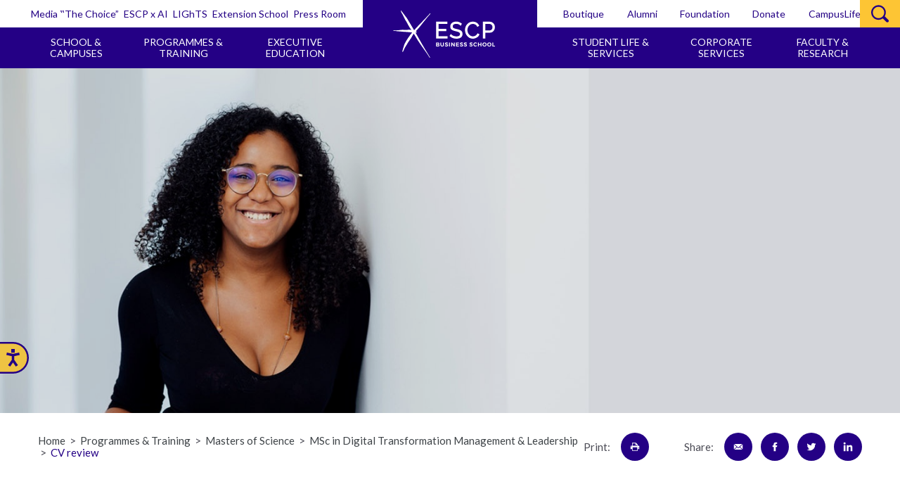

--- FILE ---
content_type: text/html; charset=UTF-8
request_url: https://escp.eu/programmes/specialised-masters-MScs/MSc-in-digital-transformation-management-and-leadership/cv-review
body_size: 142121
content:
<!DOCTYPE html>
<html lang="en" dir="ltr" prefix="og: https://ogp.me/ns#">
  <head>
          <!-- custom code 1 -->
    <!-- script d'analyse GEO / Klox / 251126 -->
<script src="https://api.smalk.ai/tracker.js?PROJECT_KEY=0cf590b9-ef2a-4a76-a877-7a8bdad732fd" async></script>
<!-- END script d'analyse GEO / Klox / 251126 -->
<!-- Datalayer Klox -->
<script>
window.dataLayer = window.dataLayer || [];
</script>
<!-- End Datalayer -->


    <style type="text/css">.title-banner {display:none}
</style>
<script>
window.addEventListener("DOMContentLoaded", (e) => {
	let url = 'https://contact.escp.eu/221284628570963?';
	const urlParams = new URLSearchParams(window.location.href);
	const channel = (urlParams.get('channel') || "").trim();
	const event = (urlParams.get('event') || "").trim();
	const campaign= (urlParams.get('campaign') || "").trim();

	if(channel.length > 0 ) {
		url += `marketingChannel=${channel}&`;
	}
	if (event.length > 0 ) {
		url += `marketingEvent=${event}&`;
	}
	if(campaign.length > 0) {
		url += `marketingCampaign=${campaign}`;
	}
	jQuery('#221284628570963').attr('src',url); 

	});

</script>
    <!-- custom code 1 end -->
    <meta charset="utf-8" />
<link rel="canonical" href="https://escp.eu/programmes/specialised-masters-MScs/MSc-in-digital-transformation-management-and-leadership/cv-review" />
<link rel="image_src" href="https://escp.eu/sites/default/files/styles/home_slider_hd/public/2020-09/MDTbanner2020_v2.jpg" />
<meta property="og:type" content="Edito" />
<meta property="og:url" content="https://escp.eu/programmes/specialised-masters-MScs/MSc-in-digital-transformation-management-and-leadership/cv-review" />
<meta property="og:title" content="ESCP Business School | Master of Science (MSc) in Digital Transformation Management &amp; Leadership | CV Review | ESCP Business School" />
<meta property="og:image" content="https://escp.eu/sites/default/files/styles/home_slider_hd/public/2020-09/MDTbanner2020_v2.jpg" />
<meta property="og:image:url" content="https://escp.eu/sites/default/files/styles/home_slider_hd/public/2020-09/MDTbanner2020_v2.jpg" />
<meta property="og:image:secure_url" content="https://escp.eu/sites/default/files/styles/home_slider_hd/public/2020-09/MDTbanner2020_v2.jpg" />
<meta name="twitter:card" content="summary_large_image" />
<meta name="twitter:image" content="https://escp.eu/sites/default/files/styles/home_slider_hd/public/2020-09/MDTbanner2020_v2.jpg" />
<meta name="Generator" content="Drupal 10 (https://www.drupal.org)" />
<meta name="MobileOptimized" content="width" />
<meta name="HandheldFriendly" content="true" />
<meta name="viewport" content="width=device-width, initial-scale=1.0" />
<link rel="alternate" hreflang="en" href="https://escp.eu/programmes/specialised-masters-MScs/MSc-in-digital-transformation-management-and-leadership/cv-review" />
<link rel="icon" href="/themes/custom/acti_main/tpl/img/favicons/favicon.ico" type="image/vnd.microsoft.icon" />

    <title>ESCP Business School | Master of Science (MSc) in Digital Transformation Management &amp; Leadership | CV Review | ESCP Business School</title>
	<!-- <style>:root{  }</style> -->
    <link rel="stylesheet" media="all" href="/themes/contrib/stable/css/core/components/progress.module.css?t8zuoo" />
<link rel="stylesheet" media="all" href="/themes/contrib/stable/css/core/components/ajax-progress.module.css?t8zuoo" />
<link rel="stylesheet" media="all" href="/themes/contrib/stable/css/system/components/align.module.css?t8zuoo" />
<link rel="stylesheet" media="all" href="/themes/contrib/stable/css/system/components/fieldgroup.module.css?t8zuoo" />
<link rel="stylesheet" media="all" href="/themes/contrib/stable/css/system/components/container-inline.module.css?t8zuoo" />
<link rel="stylesheet" media="all" href="/themes/contrib/stable/css/system/components/clearfix.module.css?t8zuoo" />
<link rel="stylesheet" media="all" href="/themes/contrib/stable/css/system/components/details.module.css?t8zuoo" />
<link rel="stylesheet" media="all" href="/themes/contrib/stable/css/system/components/hidden.module.css?t8zuoo" />
<link rel="stylesheet" media="all" href="/themes/contrib/stable/css/system/components/item-list.module.css?t8zuoo" />
<link rel="stylesheet" media="all" href="/themes/contrib/stable/css/system/components/js.module.css?t8zuoo" />
<link rel="stylesheet" media="all" href="/themes/contrib/stable/css/system/components/nowrap.module.css?t8zuoo" />
<link rel="stylesheet" media="all" href="/themes/contrib/stable/css/system/components/position-container.module.css?t8zuoo" />
<link rel="stylesheet" media="all" href="/themes/contrib/stable/css/system/components/reset-appearance.module.css?t8zuoo" />
<link rel="stylesheet" media="all" href="/themes/contrib/stable/css/system/components/resize.module.css?t8zuoo" />
<link rel="stylesheet" media="all" href="/themes/contrib/stable/css/system/components/system-status-counter.css?t8zuoo" />
<link rel="stylesheet" media="all" href="/themes/contrib/stable/css/system/components/system-status-report-counters.css?t8zuoo" />
<link rel="stylesheet" media="all" href="/themes/contrib/stable/css/system/components/system-status-report-general-info.css?t8zuoo" />
<link rel="stylesheet" media="all" href="/themes/contrib/stable/css/system/components/tablesort.module.css?t8zuoo" />
<link rel="stylesheet" media="all" href="/modules/custom/escp_block_paragraph/css/btn_campuses.css?t8zuoo" />
<link rel="stylesheet" media="all" href="/modules/custom/escp_block_paragraph/css/news_grid.css?t8zuoo" />
<link rel="stylesheet" media="all" href="/themes/contrib/stable/css/core/assets/vendor/normalize-css/normalize.css?t8zuoo" />
<link rel="stylesheet" media="all" href="/themes/contrib/stable/css/core/normalize-fixes.css?t8zuoo" />
<link rel="stylesheet" media="all" href="/themes/contrib/classy/css/components/action-links.css?t8zuoo" />
<link rel="stylesheet" media="all" href="/themes/contrib/classy/css/components/breadcrumb.css?t8zuoo" />
<link rel="stylesheet" media="all" href="/themes/contrib/classy/css/components/button.css?t8zuoo" />
<link rel="stylesheet" media="all" href="/themes/contrib/classy/css/components/collapse-processed.css?t8zuoo" />
<link rel="stylesheet" media="all" href="/themes/contrib/classy/css/components/container-inline.css?t8zuoo" />
<link rel="stylesheet" media="all" href="/themes/contrib/classy/css/components/details.css?t8zuoo" />
<link rel="stylesheet" media="all" href="/themes/contrib/classy/css/components/exposed-filters.css?t8zuoo" />
<link rel="stylesheet" media="all" href="/themes/contrib/classy/css/components/field.css?t8zuoo" />
<link rel="stylesheet" media="all" href="/themes/contrib/classy/css/components/form.css?t8zuoo" />
<link rel="stylesheet" media="all" href="/themes/contrib/classy/css/components/icons.css?t8zuoo" />
<link rel="stylesheet" media="all" href="/themes/contrib/classy/css/components/inline-form.css?t8zuoo" />
<link rel="stylesheet" media="all" href="/themes/contrib/classy/css/components/item-list.css?t8zuoo" />
<link rel="stylesheet" media="all" href="/themes/contrib/classy/css/components/link.css?t8zuoo" />
<link rel="stylesheet" media="all" href="/themes/contrib/classy/css/components/links.css?t8zuoo" />
<link rel="stylesheet" media="all" href="/themes/contrib/classy/css/components/menu.css?t8zuoo" />
<link rel="stylesheet" media="all" href="/themes/contrib/classy/css/components/more-link.css?t8zuoo" />
<link rel="stylesheet" media="all" href="/themes/contrib/classy/css/components/pager.css?t8zuoo" />
<link rel="stylesheet" media="all" href="/themes/contrib/classy/css/components/tabledrag.css?t8zuoo" />
<link rel="stylesheet" media="all" href="/themes/contrib/classy/css/components/tableselect.css?t8zuoo" />
<link rel="stylesheet" media="all" href="/themes/contrib/classy/css/components/tablesort.css?t8zuoo" />
<link rel="stylesheet" media="all" href="/themes/contrib/classy/css/components/tabs.css?t8zuoo" />
<link rel="stylesheet" media="all" href="/themes/contrib/classy/css/components/textarea.css?t8zuoo" />
<link rel="stylesheet" media="all" href="/themes/contrib/classy/css/components/ui-dialog.css?t8zuoo" />
<link rel="stylesheet" media="all" href="/themes/contrib/classy/css/components/messages.css?t8zuoo" />
<link rel="stylesheet" media="all" href="/themes/contrib/classy/css/components/progress.css?t8zuoo" />
<link rel="stylesheet" media="all" href="/themes/custom/acti_main/tpl/css/styles.min.css?t8zuoo" />
<link rel="stylesheet" media="all" href="/themes/custom/acti_main/tpl/css/styles_dev.min.css?t8zuoo" />
<link rel="stylesheet" media="all" href="/sites/default/files/color/acti_main-31a20a3f/colors.css?t8zuoo" />
<link rel="stylesheet" media="all" href="/themes/custom/acti_main/marmite/css/programme-color-update.min.css?t8zuoo" />

    <script type="application/json" data-drupal-selector="drupal-settings-json">{"path":{"baseUrl":"\/","pathPrefix":"","currentPath":"node\/82432","currentPathIsAdmin":false,"isFront":false,"currentLanguage":"en"},"pluralDelimiter":"\u0003","gtag":{"tagId":"","consentMode":false,"otherIds":[],"events":[],"additionalConfigInfo":[]},"suppressDeprecationErrors":true,"ajaxPageState":{"libraries":"eJxtjmsOAjEIhC_UtUciLIvdaqENdOPj9DZqjK8_hG8yw4DUM1DVztojvkF4wmbOsM-6sMVf6eESzBqb1WQowpPyaeorCwcq6H6JM_prF3bHxB6oGketJljylQM7NZhLpSM0NByn2hrnrkAobfMR-OsYXQ7J8hJSrakwdEwxjfHNOzzg-VOU4BfvLPf_bib1Z5I","theme":"acti_main","theme_token":null},"ajaxTrustedUrl":[],"gtm":{"tagId":null,"settings":{"data_layer":"dataLayer","include_classes":false,"allowlist_classes":"","blocklist_classes":"","include_environment":false,"environment_id":"","environment_token":""},"tagIds":["GTM-5VS44W","GTM-5DXB9XQ7"]},"user":{"uid":0,"permissionsHash":"c89492e0566278b7809e8297a3aad81fe3fdee83ef17cc49d26cdde18c2fd8d7"}}</script>
<script src="/core/misc/drupalSettingsLoader.js?v=10.4.6"></script>
<script src="/modules/contrib/google_tag/js/gtag.js?t8zuoo"></script>
<script src="/modules/contrib/google_tag/js/gtm.js?t8zuoo"></script>



    
    <!-- MODERNIZR -->
    <script src="/themes/custom/acti_main/tpl/js/libs/modernizr.min.js?v=1.x"></script>
   
  
    <!-- GOOGLE FONTS -->
    <link href="https://fonts.googleapis.com/css?family=Lato:300,400,700,900" rel="stylesheet">
        <!-- custom code 2 begin -->
    <!-- Google Tag Manager -->
  <script>(function(w,d,s,l,i){w[l]=w[l]||[];w[l].push({'gtm.start':
  new Date().getTime(),event:'gtm.js'});var f=d.getElementsByTagName(s)[0],
  j=d.createElement(s),dl=l!='dataLayer'?'&l='+l:'';j.async=true;j.src=
  'https://tagging.escp.eu/9r0zzgn70etko39.js?aw='+i.replace(/^GTM-/, '')+dl;f.parentNode.insertBefore(j,f);
  })(window,document,'script','dataLayer','GTM-TCCDX2C9');</script>
  <!-- End Google Tag Manager -->

<!--DQE-->
<style type="text/css">.page-node-type-escp-faculty .wrap-content-banner .btn { display: none; } .page-node-type-escp-faculty .page-node-type-escp-event .top-card, .cta-card-map { display: none; } .page-node-type-escp-faculty .banner-content .col-4_sm-12 .main-title-1.no-sharp.h-margin-bottom-20 { text-transform:capitalize !important; } .col-4_md-6_sm-12 .card .slider .item { margin:1px; } .page-node-type-webform .ui-autocomplete {background-color:white; } .h-bg-blue-cello {background-color: #240085 !important;}.align-right.ext-link:before{content:'External link';padding:5px 5px 0 0;font-size:13px}.align-right.ext-link{width:auto} .rich-txt .item-timer p{margin-bottom:0} #list-publications .item-result.h-padding-20  .bottom-item-result > .text-item-result{text-transform:initial !important;} .cssload-thecube .cssload-cube:before {background-color: #240085 !important;}.item-classes .media-block .icon path, .item-classes .media-block .icon polygon { fill: currentColor; stroke: transparent; } .block-logo img{ display: block; max-width: 16.2rem;} .ui-autocomplete .ui-state-active{background:#c7e0f2;border:1px solid #a7bccb;color:#000}.ui-autocomplete{max-height:200px;overflow-y:auto;overflow-x:hidden;background:#fff;width:200px}.programme-page .banner-content,.programme-page .tool-bar{margin-bottom:initial!important}.home-page .banner-slider .media-block-slider img{object-position:80% top!important} @media screen and (min-width:1025px){.programme-page .wrap-tab-switcher{display:inline-flex!important;width:auto}.programme-page .tab-switcher .wrap-tab-switcher{padding:8rem 0 8rem 0!important;width:auto!important}.programme-page .tab-switcher{text-align:center!important}.programme-page .tab-switcher li a{font-size:1.7rem!important;padding:15px 32px!important}}.item-classes .main-item{height:26.3rem!important}</style>
<script>
//Resize Slider on click
document.addEventListener('DOMContentLoaded', (event) => {
   $('.wrap-tab-switcher li a').on('click', function() {
	var id = $(this).attr('id'); 
	var ar = '[aria-labelledby="' + id + '"] .slider';  
		if ($(ar).length > 0) {
			$(ar).each(function() { $(this).slick('refresh'); }); 
		}
	});
});
</script>
<style>
.ranking-diploma .slider {
    background: url(/sites/default/files/icon/ranking.png) no-repeat 50% -45px;
}
</style>

    
    <!-- custom code 2 end -->
  </head>
  <body class="path-node page-node-type-escp-edito page-type">
    <!-- custom code 3 begin -->
  <!-- Google Tag Manager (noscript) -->
<noscript><iframe src="https://tagging.escp.eu/ns.html?id=GTM-TCCDX2C9"
height="0" width="0" style="display:none;visibility:hidden"></iframe></noscript>
<!-- End Google Tag Manager (noscript) -->
  
  <!-- custom code 3 end -->
        <a href="#main-content" class="visually-hidden focusable skip-link">
      Skip to main content
    </a>
    <noscript><iframe src="https://www.googletagmanager.com/ns.html?id=GTM-5VS44W"
                  height="0" width="0" style="display:none;visibility:hidden"></iframe></noscript>
<noscript><iframe src="https://www.googletagmanager.com/ns.html?id=GTM-5DXB9XQ7"
                  height="0" width="0" style="display:none;visibility:hidden"></iframe></noscript>
<script type="text/javascript" data-cmp-ab="1" src="https://cdn.consentmanager.net/delivery/js/semiautomatic.min.js" data-cmp-cdid="33463" data-cmp-host="delivery.consentmanager.net" data-cmp-cdn="cdn.consentmanager.net" data-cmp-codesrc="0"></script>
      <div class="dialog-off-canvas-main-canvas" data-off-canvas-main-canvas>
    

<div id="body">
    <a id="anchor-body" tabindex="-1"></a>
        <header role="banner">
        <div id="header" class="header">
            <div class="wrap-header">
                <div class="top-header">
                    <div class="wrap-top-header">
                        <nav class="nav-top-header">
                                  
<ul>
  <li>
          <ul>
                  <li>
          <a href="https://escp.eu/thechoice/" tabindex="0" target="_blank">Media ‟The Choice”</a>
        </li>
                        <li>
          <a href="/ai" tabindex="0" target="_blank">ESCP x AI</a>
        </li>
                        <li>
          <a href="/faculty-research/erim#ESCPInstitutes" tabindex="0" target="_blank">LIGhTS</a>
        </li>
                        <li>
          <a href="https://extension.escp.eu/" tabindex="0" target="_blank">Extension School</a>
        </li>
                        <li>
          <a href="/press-room" tabindex="0" target="_blank">Press Room</a>
        </li>
              </ul>
  
  </li>
  <li>
          <ul>
                  <li>
          <a href="/boutique" tabindex="0" target="_blank">Boutique</a>
        </li>
                        <li>
          <a href="https://www.escpeuropealumni.org/gene/main.php?langue=uk" tabindex="0" target="_blank">Alumni</a>
        </li>
                        <li>
          <a href="https://fondation.escp.eu/" tabindex="0" target="_blank">Foundation</a>
        </li>
                        <li>
          <a href="https://give-escp.iraiser.eu/b/my-donation?cid=1&amp;context_form_id=form_249a7ec38da322df9170cd40153088b787e567dd_650ae6306113b1.56314144" tabindex="0" target="_blank">Donate</a>
        </li>
                        <li>
          <a href="https://campuslife.escp.eu/login_only" tabindex="0" target="_blank">CampusLife</a>
        </li>
              </ul>
  
  </li>
</ul>


  

                            
                            
                            
                            
                            
                            
                            
                        </nav>
                                                
                        
                        
        <div class="search-header" role="search">
    <div class="wrap-search-header">
        <button class="cta-search-header" id="skip-header">
            <i class="icon icon-white icon-search">
                <svg xmlns="http://www.w3.org/2000/svg" width="626" height="610.74"
                     viewBox="0 0 626 610.74">
                    <defs>
                        <style>.cls-1 {
                                fill: #fff
                            }</style>
                    </defs>
                    
                    <g id="Calque_2" data-name="Calque 2">
                        <path class="cls-1"
                              d="M611.29 525.53L483.76 398l4.91-8.68a260.62 260.62 0 0 0 33.81-128C522.48 117.2 405.28 0 261.24 0S0 117.2 0 261.26s117.19 261.22 261.24 261.22A259.58 259.58 0 0 0 406.83 478l9-6 124.48 124.52c18.92 18.95 52 19 71 0a50.17 50.17 0 0 0 0-71zm-350.05-61.24c-112 0-203-91.08-203-203s91.09-203.07 203-203.07 203.05 91.1 203.05 203.07-91.09 203-203.05 203z"
                              id="Icons"/>
                    </g>
                </svg>
            </i>
            <i class="icon icon-white icon-close">
                <svg height="512" viewBox="0 0 512 512" width="512"
                     xmlns="http://www.w3.org/2000/svg">
                    <path d="M437.5 386.6L306.9 256l130.6-130.6c14.1-14.1 14.1-36.8 0-50.9-14.1-14.1-36.8-14.1-50.9 0L256 205.1 125.4 74.5c-14.1-14.1-36.8-14.1-50.9 0-14.1 14.1-14.1 36.8 0 50.9L205.1 256 74.5 386.6c-14.1 14.1-14.1 36.8 0 50.9 14.1 14.1 36.8 14.1 50.9 0L256 306.9l130.6 130.6c14.1 14.1 36.8 14.1 50.9 0 14-14.1 14-36.9 0-50.9z"/>
                </svg>
            </i>
        </button>
        <form class="form-search-header" action="/search">
            <input type="search" class="input-text" name="term" placeholder="Type something here">
            <button type="submit" class="input-submit" title="search">OK</button>
        </form>
    </div>
</div>

  
                    </div>
                </div>
                <div class="main-header">
                    <div class="wrap-main-header">
                        <div id="logo" class="logo">
                    
                                                            <a href="/" class="block-logo">
                                                            <span class="text-block-logo">ESCP Business School</span>
                                <img src="/sites/default/files/logo/ESCP-logo-white-misalign.svg" alt="" />
                            </a>
                        </div>
                        <nav class="nav-main-header" id="skip-nav" role="navigation" aria-label="Main">
                                  

                                  <ul>
                <li>
                    <ul>
                                        
                                                            <li class="has-megamenu">
                                    <button role="button" type="button" tabindex="0" aria-expanded="false">School &amp; Campuses</button>
                                    <div class="megamenu">
                                        <div class="megamenu-inner">
                                            <div class="grid-noGutter">
                                                                      
                        
            <div class="col-6_sm-12">

                                                                                <div class="main-title-2 h-color-white h-margin-bottom-10 h-margin-top-30">
                            ESCP at a Glance
                        </div>
                        <ul class="js-accordion">
                                                                                    <li>
                            <a href="/about" class="focusable">About ESCP</a>
                        </li>
                    
                                                                                                                        <li>
                            <a href="/governance" class="focusable">Governance</a>
                        </li>
                    
                                                                                                                        <li>
                            <a href="/mission-vision-strategy" class="focusable">Vision &amp; Strategy</a>
                        </li>
                    
                                                                                                                        <li>
                            <a href="/inclusion-and-diversity" class="focusable">Inclusion &amp; Diversity</a>
                        </li>
                    
                                                                                                                        <li>
                            <a href="/facts-rankings-accreditations" class="focusable">Rankings &amp; Accreditations</a>
                        </li>
                    
                                                                                </ul>
                        <div class="main-title-2 h-color-white h-margin-bottom-10 h-margin-top-30">
                            ESCP Pillars
                        </div>
                        <ul class="js-accordion">
                                                                                    <li>
                            <a href="/ai" class="focusable">Artificial Intelligence</a>
                        </li>
                    
                                                                                                                        <li>
                            <a href="/ethics-responsibility-sustainability" class="focusable">Sustainability</a>
                        </li>
                    
                                                                                                                        <li>
                            <a href="/escp-entrepreneurship" class="focusable">Entrepreneurship</a>
                        </li>
                    
                                                                                                                        <li>
                            <a href="/european-way" class="focusable">European Spirit</a>
                        </li>
                    
                                                                                </ul>
                        <div class="main-title-2 h-color-white h-margin-bottom-10 h-margin-top-30">
                            International
                        </div>
                        <ul class="js-accordion">
                                                                                    <li>
                            <a href="/international/partners" class="focusable">Partners</a>
                        </li>
                    
                                                                                                                        <li>
                            <a href="/international/exchange" class="focusable">Exchange</a>
                        </li>
                    
                                                                                                                        <li>
                            <a href="/international/erasmus" class="focusable">Erasmus+</a>
                        </li>
                    
                                                                                                                        <li>
                            <a href="/international/european-projects" class="focusable">European Projects</a>
                        </li>
                    
                                                                                </ul>
                        </div>
                        <div class="col-6_sm-12">
                        <div class="main-title-2 h-color-white h-margin-bottom-10 h-margin-top-30">
                            Campuses
                        </div>
                        <ul class="js-accordion">
                                                                                    <li>
                            <a href="/berlin" class="focusable">Berlin</a>
                        </li>
                    
                                                                                                                        <li>
                            <a href="/london" class="focusable">London</a>
                        </li>
                    
                                                                                                                        <li>
                            <a href="/madrid" class="focusable">Madrid</a>
                        </li>
                    
                                                                                                                        <li>
                            <a href="/paris" class="focusable">Paris</a>
                        </li>
                    
                                                                                                                        <li>
                            <a href="/turin" class="focusable">Turin</a>
                        </li>
                    
                                                                                                                        <li>
                            <a href="/warsaw" class="focusable">Warsaw</a>
                        </li>
                    
                                                                                                                        <li>
                            <a href="/campuses/branch-campus" class="focusable">Branch Campuses</a>
                        </li>
                    
                                                                                </ul>
                        <div class="main-title-2 h-color-white h-margin-bottom-10 h-margin-top-30">
                            More
                        </div>
                        <ul class="js-accordion">
                                                                                    <li>
                            <a href="/news?language=84" class="focusable">News</a>
                        </li>
                    
                                                                                                                        <li>
                            <a href="/events?language=84" class="focusable">Events</a>
                        </li>
                    
                                                                                                                        <li>
                            <a href="/work-with-us" class="focusable">Work With Us</a>
                        </li>
                    
                                                                                                                        <li>
                            <a href="/real-estate-projects" class="focusable">Real Estate Projects</a>
                        </li>
                    
                                                                                                                        <li>
                            <a href="/contact" class="focusable">Contact</a>
                        </li>
                    
                                </ul>
            </div>
        
                
    
                                            </div>
                                        </div>
                                            <button type="button" class="btn btn-ghost-white btn-close-megamenu"
                                                tabindex="-1"  aria-expanded="false">
                                            <i class="icon icon-white">
                                                <svg height="512" viewBox="0 0 512 512" width="512"
                                                        xmlns="http://www.w3.org/2000/svg">
                                                    <path d="M437.5 386.6L306.9 256l130.6-130.6c14.1-14.1 14.1-36.8 0-50.9-14.1-14.1-36.8-14.1-50.9 0L256 205.1 125.4 74.5c-14.1-14.1-36.8-14.1-50.9 0-14.1 14.1-14.1 36.8 0 50.9L205.1 256 74.5 386.6c-14.1 14.1-14.1 36.8 0 50.9 14.1 14.1 36.8 14.1 50.9 0L256 306.9l130.6 130.6c14.1 14.1 36.8 14.1 50.9 0 14-14.1 14-36.9 0-50.9z"/>
                                                </svg>
                                            </i>
                                        </button>
                                    </div>
                                                            </li>

                                        
                                                            <li class="has-megamenu">
                                    <button role="button" type="button" tabindex="0" aria-expanded="false">Programmes &amp; Training</button>
                                    <div class="megamenu">
                                        <div class="megamenu-inner">
                                            <div class="grid-noGutter">
                                                                      
                        
            <div class="col-6_sm-12">

                                                                                <div class="main-title-2 h-color-white h-margin-bottom-10 h-margin-top-30">
                            Full-time Programmes
                        </div>
                        <ul class="js-accordion">
                                                                                    <li>
                            <a href="/programmes/bachelor-in-management-BSc" class="focusable">Bachelor in Management (BSc)</a>
                        </li>
                    
                                                                                                                        <li>
                            <a href="/programmes/master-in-management/pre-master-year" class="focusable">Pre-Master Year</a>
                        </li>
                    
                                                                                                                        <li>
                        
                        <a href="" class="focusable">Master in Management</a>
                        <ul>
                                                  
                
                                                <li>
                        <a href="/programmes/master-in-management/apply" class="focusable">Apply</a>
                    </li>
                                <li>
                        <a href="/programmes/master-in-management/escp-ceibs-global-master-management" class="focusable">NEW ESCP-CEIBS Global Master in Management</a>
                    </li>
                    
    
                        </ul>
                        </li>
                    
                                                                                                                        <li>
                        
                        <a href="" class="focusable">Masters of Science</a>
                        <ul>
                                                  
                
                                                <li>
                        <a href="/programmes/specialised-masters-MSc/MSc-audit-et-direction-financiere" class="focusable">Audit et Direction Financière (CFO)</a>
                    </li>
                                <li>
                        <a href="/programmes/specialised-masters-MSc/MSc-economics-policy-business" class="focusable">Master of Science (MSc) - Economics &amp; Policy for Business</a>
                    </li>
                                <li>
                        <a href="/programmes/specialised-masters-MSc/sustainability-from" class="focusable">Specialised Masters MSc | Sustainability</a>
                    </li>
                    
    
                        </ul>
                        </li>
                    
                                                                                                                        <li>
                            <a href="/programmes/MBA" class="focusable">MBA</a>
                        </li>
                    
                                                                                                                        <li>
                            <a href="/programmes/doctoral-programmes" class="focusable">Doctoral Programmes</a>
                        </li>
                    
                                                                                </ul>
                        </div>
                        <div class="col-6_sm-12">
                        <div class="main-title-2 h-color-white h-margin-bottom-10 h-margin-top-30">
                            Part-Time Programmes
                        </div>
                        <ul class="js-accordion">
                                                                                    <li>
                            <a href="/executive-education/programmes/certificate-short-programmes" class="focusable">Certificates and Short Programmes</a>
                        </li>
                    
                                                                                                                        <li>
                            <a href="/programmes/executive-mba" class="focusable">Executive MBA (EMBA)</a>
                        </li>
                    
                                                                                                                        <li>
                            <a href="/executive-education/programmes/executive-masters" class="focusable">Executive Masters</a>
                        </li>
                    
                                                                                                                        <li>
                            <a href="/programmes/executive-education/global-executive-phd" class="focusable">Global Executive Ph.D. </a>
                        </li>
                    
                                                                                </ul>
                        <div class="main-title-2 h-color-white h-margin-bottom-10 h-margin-top-30">
                            More
                        </div>
                        <ul class="js-accordion">
                                                                                    <li>
                            <a href="/executive-education/online-programmes" class="focusable">Online Programmes</a>
                        </li>
                    
                                                                                                                        <li>
                            <a href="https://extension.escp.eu/" class="focusable">[NEW] ESCP Extension</a>
                        </li>
                    
                                                                                                                        <li>
                            <a href="https://escp.eu/international-summer-school" class="focusable">[NEW] International Summer School</a>
                        </li>
                    
                                </ul>
            </div>
        
                
    
                                            </div>
                                        </div>
                                            <button type="button" class="btn btn-ghost-white btn-close-megamenu"
                                                tabindex="-1"  aria-expanded="false">
                                            <i class="icon icon-white">
                                                <svg height="512" viewBox="0 0 512 512" width="512"
                                                        xmlns="http://www.w3.org/2000/svg">
                                                    <path d="M437.5 386.6L306.9 256l130.6-130.6c14.1-14.1 14.1-36.8 0-50.9-14.1-14.1-36.8-14.1-50.9 0L256 205.1 125.4 74.5c-14.1-14.1-36.8-14.1-50.9 0-14.1 14.1-14.1 36.8 0 50.9L205.1 256 74.5 386.6c-14.1 14.1-14.1 36.8 0 50.9 14.1 14.1 36.8 14.1 50.9 0L256 306.9l130.6 130.6c14.1 14.1 36.8 14.1 50.9 0 14-14.1 14-36.9 0-50.9z"/>
                                                </svg>
                                            </i>
                                        </button>
                                    </div>
                                                            </li>

                                        
                                                            <li class="has-megamenu">
                                    <button role="button" type="button" tabindex="0" aria-expanded="false">Executive Education</button>
                                    <div class="megamenu">
                                        <div class="megamenu-inner">
                                            <div class="grid-noGutter">
                                                                      
                        
            <div class="col-6_sm-12">

                                                                                <div class="main-title-2 h-color-white h-margin-bottom-10 h-margin-top-30">
                            Programmes
                        </div>
                        <ul class="js-accordion">
                                                                                    <li>
                            <a href="/executive-education" class="focusable">Overview</a>
                        </li>
                    
                                                                                                                        <li>
                            <a href="/programmes/executive-education/global-executive-phd" class="focusable">Global Executive Ph.D.</a>
                        </li>
                    
                                                                                                                        <li>
                            <a href="/programmes/executive-mba" class="focusable">Executive MBA (EMBA)</a>
                        </li>
                    
                                                                                                                        <li>
                            <a href="/executive-education/programmes/executive-masters" class="focusable">Executive Masters</a>
                        </li>
                    
                                                                                                                        <li>
                            <a href="/executive-education/programmes/certificate-short-programmes" class="focusable">Certificates and Short Programmes</a>
                        </li>
                    
                                                                                                                        <li>
                            <a href="/executive-education/online-programmes" class="focusable">Online Programmes</a>
                        </li>
                    
                                                                                                                        <li>
                            <a href="https://extension.escp.eu/" class="focusable">ESCP Extension School</a>
                        </li>
                    
                                                                                                                        <li>
                            <a href="/corporate-services/custom-solutions" class="focusable">Custom Solutions for Companies</a>
                        </li>
                    
                                                                                </ul>
                        </div>
                        <div class="col-6_sm-12">
                        <div class="main-title-2 h-color-white h-margin-bottom-10 h-margin-top-30">
                            Topics
                        </div>
                        <ul class="js-accordion">
                                                                                    <li>
                            <a href="/executive-education/programmes/corporate-social-responsibility" class="focusable">Corporate Social Responsibility (CSR)</a>
                        </li>
                    
                                                                                                                        <li>
                            <a href="/executive-education/programmes/digital-transformation-innovation" class="focusable">Digital Transformation &amp; Innovation</a>
                        </li>
                    
                                                                                                                        <li>
                            <a href="/executive-education/programmes/diversity-inclusion" class="focusable">Diversity &amp; Inclusion</a>
                        </li>
                    
                                                                                                                        <li>
                            <a href="/executive-education/programmes/entrepreneurship-intrapreneurship" class="focusable">Entrepreneurship &amp; Intrapreneurship</a>
                        </li>
                    
                                                                                                                        <li>
                            <a href="/executive-education/programmes/finance" class="focusable">Finance</a>
                        </li>
                    
                                                                                                                        <li>
                            <a href="/executive-education/programmes/general-management" class="focusable">General Management</a>
                        </li>
                    
                                                                                                                        <li>
                            <a href="/executive-education/programmes/leadership-personal-development" class="focusable">Leadership &amp; Personal Development</a>
                        </li>
                    
                                                                                                                        <li>
                            <a href="/executive-education/programmes/marketing-sales" class="focusable">Marketing &amp; Sales</a>
                        </li>
                    
                                                                                                                        <li>
                            <a href="/executive-education/programmes/strategy" class="focusable">Strategy</a>
                        </li>
                    
                                </ul>
            </div>
        
                
    
                                            </div>
                                        </div>
                                            <button type="button" class="btn btn-ghost-white btn-close-megamenu"
                                                tabindex="-1"  aria-expanded="false">
                                            <i class="icon icon-white">
                                                <svg height="512" viewBox="0 0 512 512" width="512"
                                                        xmlns="http://www.w3.org/2000/svg">
                                                    <path d="M437.5 386.6L306.9 256l130.6-130.6c14.1-14.1 14.1-36.8 0-50.9-14.1-14.1-36.8-14.1-50.9 0L256 205.1 125.4 74.5c-14.1-14.1-36.8-14.1-50.9 0-14.1 14.1-14.1 36.8 0 50.9L205.1 256 74.5 386.6c-14.1 14.1-14.1 36.8 0 50.9 14.1 14.1 36.8 14.1 50.9 0L256 306.9l130.6 130.6c14.1 14.1 36.8 14.1 50.9 0 14-14.1 14-36.9 0-50.9z"/>
                                                </svg>
                                            </i>
                                        </button>
                                    </div>
                                                            </li>

                                                                    </ul>
                            </li>
                            <li>
                            <ul>
                        
                                                            <li class="has-megamenu">
                                    <button role="button" type="button" tabindex="0" aria-expanded="false">Student life &amp; services</button>
                                    <div class="megamenu">
                                        <div class="megamenu-inner">
                                            <div class="grid-noGutter">
                                                                      
                        
            <div class="col-6_sm-12">

                                                                                <div class="main-title-2 h-color-white h-margin-bottom-10 h-margin-top-30">
                            Student Services
                        </div>
                        <ul class="js-accordion">
                                                                                    <li>
                            <a href="/student-services" class="focusable">Student Services</a>
                        </li>
                    
                                                                                                                        <li>
                            <a href="/student-services#VisasResidencePermits" class="focusable">Visas and Residence Permits</a>
                        </li>
                    
                                                                                                                        <li>
                            <a href="/student-services#Financing" class="focusable">Financing your studies</a>
                        </li>
                    
                                                                                                                        <li>
                            <a href="/student-services#Housing" class="focusable">Housing</a>
                        </li>
                    
                                                                                                                        <li>
                            <a href="/student-services#HealthDisability" class="focusable">Health &amp; Disability</a>
                        </li>
                    
                                                                                                                        <li>
                            <a href="/student-services#JobsCareers" class="focusable">Jobs &amp; Careers</a>
                        </li>
                    
                                                                                                                        <li>
                            <a href="https://libraries.escp.eu/" class="focusable">Library Portal</a>
                        </li>
                    
                                                                                </ul>
                        </div>
                        <div class="col-6_sm-12">
                        <div class="main-title-2 h-color-white h-margin-bottom-10 h-margin-top-30">
                            Student Life
                        </div>
                        <ul class="js-accordion">
                                                                                    <li>
                            <a href="/student-life" class="focusable">Student Life</a>
                        </li>
                    
                                                                                                                        <li>
                            <a href="/student-life#inclusion-diversity" class="focusable">Inclusion &amp; Diversity</a>
                        </li>
                    
                                                                                                                        <li>
                            <a href="/student-life#life-associations" class="focusable">Student Life &amp; Associations</a>
                        </li>
                    
                                                                                                                        <li>
                            <a href="/student-life#major-events" class="focusable">Major Events</a>
                        </li>
                    
                                </ul>
            </div>
        
                
    
                                            </div>
                                        </div>
                                            <button type="button" class="btn btn-ghost-white btn-close-megamenu"
                                                tabindex="-1"  aria-expanded="false">
                                            <i class="icon icon-white">
                                                <svg height="512" viewBox="0 0 512 512" width="512"
                                                        xmlns="http://www.w3.org/2000/svg">
                                                    <path d="M437.5 386.6L306.9 256l130.6-130.6c14.1-14.1 14.1-36.8 0-50.9-14.1-14.1-36.8-14.1-50.9 0L256 205.1 125.4 74.5c-14.1-14.1-36.8-14.1-50.9 0-14.1 14.1-14.1 36.8 0 50.9L205.1 256 74.5 386.6c-14.1 14.1-14.1 36.8 0 50.9 14.1 14.1 36.8 14.1 50.9 0L256 306.9l130.6 130.6c14.1 14.1 36.8 14.1 50.9 0 14-14.1 14-36.9 0-50.9z"/>
                                                </svg>
                                            </i>
                                        </button>
                                    </div>
                                                            </li>

                                        
                                                            <li class="has-megamenu">
                                    <button role="button" type="button" tabindex="0" aria-expanded="false">Corporate services</button>
                                    <div class="megamenu">
                                        <div class="megamenu-inner">
                                            <div class="grid-noGutter">
                                                                      
                        
            <div class="col-6_sm-12">

                                                                                <div class="main-title-2 h-color-white h-margin-bottom-10 h-margin-top-30">
                            Serving Companies
                        </div>
                        <ul class="js-accordion">
                                                                                    <li>
                            <a href="/corporate-services/find-your-future-managers" class="focusable">Find your Future Managers</a>
                        </li>
                    
                                                                                                                        <li>
                            <a href="/corporate-services/partnerships" class="focusable">Corporate Partnerships</a>
                        </li>
                    
                                                                                                                        <li>
                            <a href="/corporate-services/events" class="focusable">Corporate Events</a>
                        </li>
                    
                                                                                                                        <li>
                            <a href="/corporate-services/custom-solutions" class="focusable">Custom Programmes for Companies</a>
                        </li>
                    
                                                                                                                        <li>
                            <a href="/corporate-services/corporate-initiatives" class="focusable">Corporate Initiatives</a>
                        </li>
                    
                                                                                </ul>
                        <div class="main-title-2 h-color-white h-margin-bottom-10 h-margin-top-30">
                            ESCP Extension
                        </div>
                        <ul class="js-accordion">
                                                                                    <li>
                            <a href="https://extension.escp.eu" class="focusable">[NEW] Upskilling &amp; Reskilling Programmes</a>
                        </li>
                    
                                </ul>
            </div>
        
                
    
                                            </div>
                                        </div>
                                            <button type="button" class="btn btn-ghost-white btn-close-megamenu"
                                                tabindex="-1"  aria-expanded="false">
                                            <i class="icon icon-white">
                                                <svg height="512" viewBox="0 0 512 512" width="512"
                                                        xmlns="http://www.w3.org/2000/svg">
                                                    <path d="M437.5 386.6L306.9 256l130.6-130.6c14.1-14.1 14.1-36.8 0-50.9-14.1-14.1-36.8-14.1-50.9 0L256 205.1 125.4 74.5c-14.1-14.1-36.8-14.1-50.9 0-14.1 14.1-14.1 36.8 0 50.9L205.1 256 74.5 386.6c-14.1 14.1-14.1 36.8 0 50.9 14.1 14.1 36.8 14.1 50.9 0L256 306.9l130.6 130.6c14.1 14.1 36.8 14.1 50.9 0 14-14.1 14-36.9 0-50.9z"/>
                                                </svg>
                                            </i>
                                        </button>
                                    </div>
                                                            </li>

                                        
                                                            <li class="has-megamenu">
                                    <button role="button" type="button" tabindex="0" aria-expanded="false">Faculty &amp; Research</button>
                                    <div class="megamenu">
                                        <div class="megamenu-inner">
                                            <div class="grid-noGutter">
                                                                      
                        
            <div class="col-6_sm-12">

                                                                                <div class="main-title-2 h-color-white h-margin-bottom-10 h-margin-top-30">
                            Faculty
                        </div>
                        <ul class="js-accordion">
                                                                                    <li>
                            <a href="/faculty-research/presentation" class="focusable">Presentation and Faculty Members</a>
                        </li>
                    
                                                                                </ul>
                        <div class="main-title-2 h-color-white h-margin-bottom-10 h-margin-top-30">
                            Research
                        </div>
                        <ul class="js-accordion">
                                                                                    <li>
                            <a href="/faculty-research/erim" class="focusable">ESCP Research Institute of Management</a>
                        </li>
                    
                                                                                                                        <li>
                            <a href="/faculty-research/erim#ESCPInstitutes" class="focusable">ESCP Institutes</a>
                        </li>
                    
                                                                                                                        <li>
                            <a href="/faculty-research/erim#ESCPResearchCentres" class="focusable">ESCP Research Centres</a>
                        </li>
                    
                                                                                                                        <li>
                            <a href="/faculty-research/erim#ImpactPapers" class="focusable">Impact Papers</a>
                        </li>
                    
                                                                                                                        <li>
                            <a href="/academ-publications" class="focusable">Publications</a>
                        </li>
                    
                                                                                                                        <li>
                            <a href="/faculty-research/erim#News" class="focusable">News</a>
                        </li>
                    
                                                                                </ul>
                        </div>
                        <div class="col-6_sm-12">
                        <div class="main-title-2 h-color-white h-margin-bottom-10 h-margin-top-30">
                            Doctoral Programmes
                        </div>
                        <ul class="js-accordion">
                                                                                    <li>
                            <a href="/programmes/doctoral-programmes/berlin" class="focusable">Berlin Doctoral Programme</a>
                        </li>
                    
                                                                                                                        <li>
                            <a href="/programmes/doctoral-programmes/paris" class="focusable">Paris Doctoral Programme</a>
                        </li>
                    
                                                                                                                        <li>
                            <a href="/programmes/executive-education/global-executive-phd" class="focusable">Global Executive Ph.D.</a>
                        </li>
                    
                                                                                </ul>
                        <div class="main-title-2 h-color-white h-margin-bottom-10 h-margin-top-30">
                            More
                        </div>
                        <ul class="js-accordion">
                                                                                    <li>
                            <a href="/faculty-research/chairs-professorships" class="focusable">Chairs &amp; Professorships</a>
                        </li>
                    
                                                                                                                        <li>
                            <a href="/faculty-research/professors-honoris-causa" class="focusable">Professors Honoris Causa</a>
                        </li>
                    
                                                                                                                        <li>
                            <a href="https://libraries.escp.eu/" class="focusable">Library Portal</a>
                        </li>
                    
                                                                                                                        <li>
                            <a href="https://www.sciencedirect.com/journal/european-management-journal/about/editorial-board" class="focusable">European Management Journal</a>
                        </li>
                    
                                </ul>
            </div>
        
                
    
                                            </div>
                                        </div>
                                            <button type="button" class="btn btn-ghost-white btn-close-megamenu"
                                                tabindex="-1"  aria-expanded="false">
                                            <i class="icon icon-white">
                                                <svg height="512" viewBox="0 0 512 512" width="512"
                                                        xmlns="http://www.w3.org/2000/svg">
                                                    <path d="M437.5 386.6L306.9 256l130.6-130.6c14.1-14.1 14.1-36.8 0-50.9-14.1-14.1-36.8-14.1-50.9 0L256 205.1 125.4 74.5c-14.1-14.1-36.8-14.1-50.9 0-14.1 14.1-14.1 36.8 0 50.9L205.1 256 74.5 386.6c-14.1 14.1-14.1 36.8 0 50.9 14.1 14.1 36.8 14.1 50.9 0L256 306.9l130.6 130.6c14.1 14.1 36.8 14.1 50.9 0 14-14.1 14-36.9 0-50.9z"/>
                                                </svg>
                                            </i>
                                        </button>
                                    </div>
                                                            </li>

                                    </ul>
                </li>
            </ul>
        
                
                
    


  

                            
                            
                            
                            
                            
                            
                            
                        </nav>
                    </div>
                    
                </div>
                <div class="spacer"></div>
                <button type="button" class="btn-burger-menu h-show-md">
                    <i class="icon icon-35 icon-white">
                        <svg height="512" version="1" viewBox="0 0 512 512" width="512"
                             xmlns="http://www.w3.org/2000/svg">
                            <path d="M64 226h384v60H64zm0 128h384v60H64zm0-256h384v60H64z"/>
                        </svg>
                    </i>
                    <i class="icon icon-25 icon-white icon-close">
                        <svg height="512" viewBox="0 0 512 512" width="512" xmlns="http://www.w3.org/2000/svg">
                            <path d="M437.5 386.6L306.9 256l130.6-130.6c14.1-14.1 14.1-36.8 0-50.9-14.1-14.1-36.8-14.1-50.9 0L256 205.1 125.4 74.5c-14.1-14.1-36.8-14.1-50.9 0-14.1 14.1-14.1 36.8 0 50.9L205.1 256 74.5 386.6c-14.1 14.1-14.1 36.8 0 50.9 14.1 14.1 36.8 14.1 50.9 0L256 306.9l130.6 130.6c14.1 14.1 36.8 14.1 50.9 0 14-14.1 14-36.9 0-50.9z"/>
                        </svg>
                    </i>
                </button>
            </div>
        </div>
    </header>

    
    
    
    
    
    
            <a id="main-content" tabindex="-1"></a>
              <div class="region region-content">
    <div data-drupal-messages-fallback class="hidden"></div>
        <main role="main">
	<div id="content" class="content">
		<div class="wrap-content">
			<div class="banner-content">
				<div class="wrap-banner-content">
										<div class="banner banner-simple">
						<div class="wrap-banner">
							<div class="media-banner">
								<img class="img-resp"
									src="/sites/default/files/styles/home_slider_sd/public/styles/home_slider_hd/public/2020-09/MDTbanner2020_v2.jpg"
									data-src-hd="/sites/default/files/styles/home_slider_hd/public/styles/home_slider_hd/public/2020-09/MDTbanner2020_v2.jpg"
									data-src-md="/sites/default/files/styles/home_slider_md/public/styles/home_slider_hd/public/2020-09/MDTbanner2020_v2.jpg"
									alt="Woman on a wall, ESCP Business School | Master of Science (MSc) in Digital Transformation Management &amp; Leadership | CV Review">
							</div>
							<h2 class="title-banner">ESCP Business School | Master of Science (MSc) in Digital Transformation Management &amp; Leadership | CV Review</h2>
						</div>
					</div>
										<div class="tool-bar">
						<div class="wrap-tool-bar">
														<ol class="breadcrumb" aria-label="breadcrumb" role="navigation" itemscope
    itemtype="http://schema.org/BreadcrumbList">
            <li itemprop="itemListElement" itemscope itemtype="http://schema.org/ListItem">
            <a itemprop="item" href="/" aria-level="1">
                <span itemprop="name">Home</span>
            </a>
            <meta itemprop="position" content="1"/>
        </li>
            <li itemprop="itemListElement" itemscope itemtype="http://schema.org/ListItem">
            <a itemprop="item" href="/programmes" aria-level="2">
                <span itemprop="name">Programmes &amp; Training</span>
            </a>
            <meta itemprop="position" content="2"/>
        </li>
            <li itemprop="itemListElement" itemscope itemtype="http://schema.org/ListItem">
            <a itemprop="item" href="/programmes/specialised-masters-MSc" aria-level="3">
                <span itemprop="name">Masters of Science</span>
            </a>
            <meta itemprop="position" content="3"/>
        </li>
            <li itemprop="itemListElement" itemscope itemtype="http://schema.org/ListItem">
            <a itemprop="item" href="/programmes/specialised-masters-MSc/MSc-in-digital-transformation-management-and-leadership" aria-level="4">
                <span itemprop="name">MSc in Digital Transformation Management &amp; Leadership</span>
            </a>
            <meta itemprop="position" content="4"/>
        </li>
            <li itemprop="itemListElement" itemscope itemtype="http://schema.org/ListItem">
            <a itemprop="item" href="/programmes/specialised-masters-MScs/MSc-in-digital-transformation-management-and-leadership/cv-review" aria-level="5">
                <span itemprop="name">CV review</span>
            </a>
            <meta itemprop="position" content="5"/>
        </li>
    </ol>
														<div class="share">
								<div class="wrap-share">
									<div class="list-share">
																				<div class="item-share">
											<div class="block-share">
												<p class="title-share">Print: </p>
												<div class="media-share">
													<a href="javascript:print();"
														onclick="window.print(); return false;" class="icon-circle">
														<i class="icon icon-print">
															<svg xmlns="http://www.w3.org/2000/svg" width="16"
																height="14" viewBox="0 0 16 14">
																
																<path d="M15 5h-2V3.16L9.88 0H3v5H1L0 6v5h3v3h10v-3h3V6zM2 7H1V6h1zm10 3v3H4V8h8zm0-5H4V1h5v3h3zm2.84 4.75h-.94v-1.5h.94z"/>
															</svg>
														</i>
													</a>
												</div>
											</div>
										</div>
																				<div class="item-share">
											<div class="block-share">
												<p class="title-share">Share: </p>
												<div class="media-share">
																										<a href="mailto:?body=https://escp.eu/programmes/specialised-masters-MScs/MSc-in-digital-transformation-management-and-leadership/cv-review" class="icon-circle">
														<i class="icon icon-mail">
															<svg xmlns="http://www.w3.org/2000/svg" width="16"
																height="10" viewBox="0 0 16 10">
																
																<path d="M8 6.33L15.14 0H.91zM16 1a1 1 0 0 0-.07-.34l-5 4.45 5 4.35A1 1 0 0 0 16 9zM.08.61A1 1 0 0 0 0 1v8a1 1 0 0 0 .09.41l5-4.31z"/>
																<path d="M10.13 5.78L8 7.67l-2.13-1.9L.95 10H15z"/>
															</svg>
														</i>
													</a>
																										<a href="https://www.facebook.com/sharer/sharer.php?u=https://escp.eu/programmes/specialised-masters-MScs/MSc-in-digital-transformation-management-and-leadership/cv-review"
														target="_blank" class="icon-circle">
														<i class="icon icon-facebook">
															<svg xmlns="http://www.w3.org/2000/svg"
																viewBox="0 0 61.833 121.667">
																
																<path d="M41.5 121.667h-25v-57.5H0V41.833h15.167s0-9.333 0-14.5S18.167 0 47.333 0C56 0 61.5 1.5 61.5 1.5l-.333 19.167s-19.833-1.833-19.833 11.5c0 9.167 0 9.667 0 9.667h20.5l-2.5 21.843H41.5v57.99z"/>
															</svg>
														</i>
													</a>
																										<a href="https://twitter.com/home?status=https://escp.eu/programmes/specialised-masters-MScs/MSc-in-digital-transformation-management-and-leadership/cv-review"
														target="_blank" class="icon-circle">
														<i class="icon icon-twitter">
															<svg xmlns="http://www.w3.org/2000/svg" viewBox="0 0 103.15 83.829">
																<path d="M103.15 9.923a42.323 42.323 0 0 1-12.154 3.333c4.369-2.619 7.726-6.766 9.306-11.708a42.393 42.393 0 0 1-13.438 5.135A21.141 21.141 0 0 0 71.416 0C57.757 0 47.714 12.748 50.802 25.985c-17.589-.882-33.183-9.308-43.619-22.111-5.546 9.509-2.876 21.955 6.549 28.254a21.066 21.066 0 0 1-9.586-2.647c-.229 9.805 6.798 18.973 16.974 21.018-2.979.81-6.241.996-9.557.362 2.692 8.408 10.508 14.525 19.77 14.696C22.434 72.53 11.229 75.644 0 74.32c9.365 6.004 20.49 9.509 32.441 9.509 39.289 0 61.488-33.187 60.15-62.951A42.948 42.948 0 0 0 103.15 9.923z"/>
															</svg>
														</i>
													</a>
																										<a href="https://www.linkedin.com/shareArticle?mini=true&url=https://escp.eu/programmes/specialised-masters-MScs/MSc-in-digital-transformation-management-and-leadership/cv-review"
														target="_blank" class="icon-circle">
														<i class="icon icon-linkedin">
															<svg data-name="Calque 1" xmlns="http://www.w3.org/2000/svg"
																width="58.772" height="58.809"
																viewBox="0 0 44.07 44.09">
																
																<path d="M10.76 5.42A5.38 5.38 0 1 1 5.38 0a5.4 5.4 0 0 1 5.38 5.42zM10 14.7H.87v29.4H10zm14.54 0h-8.75v29.4h8.73V28.66c0-4.13 1.9-6.59 5.54-6.59 3.35 0 5 2.36 5 6.59v15.43h9.05V25.48c0-7.87-4.46-11.68-10.7-11.68a10.25 10.25 0 0 0-8.86 4.86v-4z"/>
															</svg>
														</i>
													</a>
												</div>
											</div>
										</div>
									</div>
								</div>
							</div>
						</div>
					</div>
				</div>
			</div>
			<div id="main-content" class="main-content">
				<div class="wrap-main-content">
					<div class="grid-noGutter">
						<div class="main-grid col-12">
																																												<div class="rich-txt">
								<div id="modal-form" style="margin-bottom:-50px"><script type="text/javascript" src="https://contact.escp.eu/jsform/221284628570963" data-cmp-ab="2"></script></div>

							</div>
																					<div class="rich-txt">                                    
								 
																 
								
																                                                        
							</div>
														                                
													</div>
											</div>
										<div class="js-tabs">
											</div>
				</div>
			</div>
		</div>
	</div>
</main>
<style>
	.main-content .h-bg-blue-cello,
	.card-meetus .ui-tabs-active a,
	.accordion-rich-txt .accordion-rich-txt-title,
	.tab-switcher {
	background-color: #0079c0 !important;
	}
	.main-content .h-color-blue-cello,
	.title-push-text,
	.accordion-rich-txt-title,
	.rich-txt h2,
	.rich-txt h3,
	.rich-txt h4,
	.rich-txt h5,
	.rich-txt h6,
	.intro-rich-txt,
	.rich-txt a,
	.rich-txt li::before,
	.main-content .btn-ghost-blue,
	.tab-switcher li.ui-tabs-active a {
	color: #0079c0 !important;
	}
	.main-content .btn-ghost-blue {
	border-color:  #0079c0 !important;
	}
	.accordion-rich-txt .accordion-rich-txt-title .icon path,
	.accordion-rich-txt .accordion-rich-txt-title .icon polygon {
	fill: #0079c0 !important;
	}
</style>

  
  </div>



    
    <footer class="footer" role="contentinfo">
        <div class="wrap-footer">
              <div class="region region-footer">
    
            <div class="join-us h-bg-light-grey">
	<div class="wrap-join-us">
		<div class="grid-noGutter-middle-center">
			<div class="main-title-2 h-fz-35 _xs-12 h-mb-10 h-align-center h-mb-0-sm h-mr-0 h-mr-20-sm"><span class="h-color-custom-one">#</span>Join us</div>
			<ul class="grid-center">
				<li>
					<a href="https://www.facebook.com/ESCPbs/" target="_blank" style="--ju-color:#3b5998">
						<span class="icon-circle icon-facebook">
							<i class="icon icon-20">
								<svg alt="Facebook Icon - Go to ESCP Facebook account" xmlns="http://www.w3.org/2000/svg" viewBox="0 0 61.833 121.667">
									<path d="M41.5 121.667h-25v-57.5H0V41.833h15.167s0-9.333 0-14.5S18.167 0 47.333 0C56 0 61.5 1.5 61.5 1.5l-.333 19.167s-19.833-1.833-19.833 11.5c0 9.167 0 9.667 0 9.667h20.5l-2.5 21.843H41.5v57.99z"></path>
								</svg>
							</i>
						</span>
					</a>
				</li>
				<!--
				<li>
					<a href="https://twitter.com/escp_bs" target="_blank" style="--ju-color:#00aced">
						<span class="icon-circle icon-twitter">
							<i class="icon icon-20">
								<svg viewBox="0 0 24 24">
	<g>
		<path d="M18.244 2.25h3.308l-7.227 8.26 8.502 11.24H16.17l-5.214-6.817L4.99 21.75H1.68l7.73-8.835L1.254 2.25H8.08l4.713 6.231zm-1.161 17.52h1.833L7.084 4.126H5.117z"></path>
	</g>
</svg>
							</i>
						</span>
					</a>
				</li>-->
				<li>
					<a href="https://www.linkedin.com/school/escp-business-school/" target="_blank" style="--ju-color:#0077b5">
						<span class="icon-circle icon-linkedin">
							<i class="icon icon-20">
								<svg alt="LinkedIn Icon - Go to ESCP LinkedIn account"data-name="Calque 1" xmlns="http://www.w3.org/2000/svg" width="58.772" height="58.809" viewBox="0 0 44.07 44.09">
									<path d="M10.76 5.42A5.38 5.38 0 1 1 5.38 0a5.4 5.4 0 0 1 5.38 5.42zM10 14.7H.87v29.4H10zm14.54 0h-8.75v29.4h8.73V28.66c0-4.13 1.9-6.59 5.54-6.59 3.35 0 5 2.36 5 6.59v15.43h9.05V25.48c0-7.87-4.46-11.68-10.7-11.68a10.25 10.25 0 0 0-8.86 4.86v-4z"></path>
								</svg>
							</i>
						</span>
					</a>
				</li>
				<div class="break"></div>
				<li>
					<a href="http://www.youtube.com/c/ESCPBusinessSchool" target="_blank" style="--ju-color:#cd201f">
						<span class="icon-circle icon-youtube">
							<i class="icon icon-20">
								<svg alt="Youtube Icon - Go to ESCP Youtube account" data-name="Calque 1" xmlns="http://www.w3.org/2000/svg" width="24" height="24" viewBox="0 0 24 24">
									<path d="M19.61 3.18C16 2.94 8 2.94 4.39 3.18.49 3.45 0 5.8 0 12s.48 8.55 4.39 8.82c3.6.25 11.63.25 15.23 0C23.51 20.55 24 18.2 24 12s-.48-8.55-4.39-8.82zM9 16V8l8 4z"></path>
								</svg>
							</i>
						</span>
					</a>
				</li>
				<li>
					<a href=" https://www.instagram.com/escpbs/" target="_blank" style="--ju-color:#3f729b">
						<span class="icon-circle icon-instagram">
							<i class="icon icon-20">
								<svg alt="Instagram Icon - Go to ESCP Instagram account" xmlns="http://www.w3.org/2000/svg" width="26.13" height="26.13" viewBox="0 0 26.13 26.13">
									<path d="M22.13 0H4a4 4 0 0 0-4 4v18.13a4 4 0 0 0 4 4h18.13a4 4 0 0 0 4-4V4a4 4 0 0 0-4-4zm-1.21 1.77A1.92 1.92 0 1 1 19 3.69a1.92 1.92 0 0 1 1.92-1.92zm-7.6 7.1a3.52 3.52 0 1 1-3.53 3.53 3.52 3.52 0 0 1 3.53-3.52zm9.54 10.73a3 3 0 0 1-3 3H6.27a3 3 0 0 1-3-3v-9.53h3.4a7 7 0 1 0 11.23-3h5z"></path>
								</svg>
							</i>
						</span>
					</a>
				</li>
				<li>
					<a href="https://www.tiktok.com/@escpbs" target="_blank" style="--ju-color:#EE1D52">
						<span class="icon-circle icon-tiktok">
							<i class="icon icon-20">
								<svg alt="TikTok Icon - Go to ESCP TikTok account"id="Calque_1" data-name="Calque 1" xmlns="http://www.w3.org/2000/svg" viewBox="0 0 14.76 17.05">
									<path d="M7.74,0h2.78a4.37,4.37,0,0,0,1.24,3,5,5,0,0,0,3,1.26V7.12a7.74,7.74,0,0,1-3-.69,8.76,8.76,0,0,1-1.15-.66V12a5.34,5.34,0,0,1-1,2.8A5.25,5.25,0,0,1,5.42,17a5.16,5.16,0,0,1-2.89-.73A5.33,5.33,0,0,1,0,12.21V11.16A5.38,5.38,0,0,1,1.83,7.64,5.28,5.28,0,0,1,6.19,6.42V9.57a2.44,2.44,0,0,0-3.11,1.5h0A2.75,2.75,0,0,0,3,12.21a2.42,2.42,0,0,0,4.44.9,1.81,1.81,0,0,0,.29-.75c.07-1.27,0-2.53,0-3.8V0Z"></path>
								</svg>
							</i>
						</span>
					</a>
				</li>
			</ul>
		</div>
	</div>
</div>

  
        
  
            <div class="bottom-footer">
<div class="wrap-bottom-footer">
<div class="bottom-footer-content">
<p>ESCP benefits from the best international accreditations.<br />
Our European campuses enjoy national recognition.</p>

<div class="grid-middle-spaceBetween logos-footer">
<div id="logos-left">
<ul data-slick="{&quot;slidesToScroll&quot;: 1, &quot;variableWidth&quot;:true,&quot;autoplay&quot;:true, &quot;autoplaySpeed&quot;: 3000, &quot;dots&quot;:false, &quot;arrows&quot;:false,  &quot;pauseOnHover&quot;:true}">
	<li class="h-d-none-lg"><a class="h-d-block" href="https://www.cefdg.fr/" rel="noopener" target="_blank"><img alt="Commision d'évaluation des formations et diplômes de gestion, CEFDG logo" height="32" src="/sites/default/files/logo/footer/logo-CEFDG-blanc.svg" style="margin: 7px 0;" /></a></li>
	<li class="h-d-none-lg"><a class="h-d-block" href="https://www.cge.asso.fr/" rel="noopener" target="_blank"><img alt="Conférence des Grandes Écoles, logo" height="40" src="/sites/default/files/logo/footer/logo-grande-ecole-white.svg" /></a></li>
	<li class="h-d-none-lg"><a class="h-d-block h-py-0" href="https://www.linkedin.com/company/cdefm/" rel="noopener" target="_blank"><img alt="Conférence des Directeurs des Écoles Françaises de Management,logo" height="64" src="/sites/default/files/inline-images/Logos/logo-footer-CDEFM.png" /></a></li>
	<li class="h-d-none-lg"><a class="h-d-block h-py-0" href="https://www.pantheonsorbonne.fr/sorbonne-alliance" rel="noopener" target="_blank"><img alt="Sorbonne Alliance, logo" height="64" src="/sites/default/files/logo/footer/logo-sorbonne-alliance.svg" /></a></li>
	<li><a class="h-d-block h-pl-0-lg" href="https://www.aacsb.edu/" rel="noopener" target="_blank"><img alt="AACSB,Business Education Connected Accreditation, logo " height="40" src="/sites/default/files/logo/footer/logo-aacsb-white.svg" /></a></li>
	<li><a class="h-d-block" href="https://www.efmdglobal.org/accreditations/business-schools/equis/" rel="noopener" target="_blank"><img alt="Equis Accredited,logo" height="40" src="/sites/default/files/logo/footer/logo-equis-white.svg" /></a></li>
	<li><a class="h-d-block" href="https://www.efmdglobal.org/accreditations/business-schools/efmd-accredited/" rel="noopener" target="_blank"><img alt="Equis, EFMD Accredited Executive MBA,logo" height="40" src="/sites/default/files/logo/footer/logo-efmd-mba-white.svg" /></a></li>
	<li><a class="h-d-block" href="https://www.efmdglobal.org/accreditations/business-schools/efmd-accredited/" rel="noopener" target="_blank"><img alt="Equi, EFMD Accredited MBA,logo" height="40" src="/sites/default/files/logo/footer/logo-efmd-emba-white.svg" /></a></li>
	<li class="h-mr-0 h-pr-0-lg"><a class="h-d-block" href="/facts-rankings-accreditations"><img alt="5 European Higher Ed accreditations" height="40" src="/sites/default/files/logo/footer/acc-tagline.svg" /></a></li>
</ul>
</div>

<ul class="grid-noGutter-middle" id="logos-right">
	<li class="h-d-inline-block-lg h-d-none h-mr-10 h-pr-10"><a href="https://www.cefdg.fr/" rel="noopener" target="_blank"><img alt="Commision d'évaluation des formations et diplômes de gestion, CEFDG logo" height="32" src="/sites/default/files/logo/footer/logo-CEFDG-blanc.svg" /></a></li>
	<li class="h-d-inline-block-lg h-mr-10 h-pr-10 h-d-none"><a href="https://www.cge.asso.fr/" rel="noopener" target="_blank"><img alt="Conférence des Grandes Écoles, logo" height="44" src="/sites/default/files/logo/footer/logo-grande-ecole-white.svg" /></a></li>
	<li class="h-d-inline-block-lg h-d-none h-mr-10 h-pr-10"><a href="https://cdefm.fr/" rel="noopener" target="_blank"><img alt="Conférence des Directeurs des Écoles Françaises de Management,logo" height="64" src="/sites/default/files/inline-images/Logos/logo-footer-CDEFM.png" /></a></li>
	<li class="h-d-inline-block-lg h-d-none h-mr-10 h-pr-10"><a href="https://www.pantheonsorbonne.fr/sorbonne-alliance" rel="noopener" target="_blank"><img alt="Sorbonne Alliance, logo" height="64" src="/sites/default/files/logo/footer/logo-sorbonne-alliance.svg" /></a></li>
</ul>
</div>

<hr />
<div class="grid h-mt-40">
<div class="col-3_md-6_xs-12">
<ul class="h-mb-20 h-pb-5">
	<li>
	<ul class="h-mb-20 h-pb-5">
		<li><a class="h-fz-20 h-fw-700" href="/contact">Contact</a></li>
		<li><a class="h-fz-20 h-fw-700" href="/news?language=84">News</a></li>
		<li><a class="h-fz-20 h-fw-700" href="/events?language=84">Events</a></li>
		<li><a class="h-fz-20 h-fw-700" href="/press-room">Press Room</a></li>
		<li><a class="h-fz-20 h-fw-700" href="/work-with-us">Work With Us</a></li>
	</ul>
	</li>
</ul>
<br />
<a class="h-mb-40 h-d-block" href="https://fondation.escp.eu/en/" rel="noopener" target="_blank"><img alt="Link to ESCP Foundation Website - This website was proudly funded by ESCP Foundation" height="36" src="/sites/default/files/logo/footer/proud-fondation.svg" /></a> <a class="h-d-block" href="https://www.cci-paris-idf.fr/fr/education" rel="noopener" target="_blank"><img alt="Link to CCI Paris Île-de-France Website  - CCI Paris Île-de-France Logo" height="64" src="/sites/default/files/logo/footer/logo-cci.png" /></a></div>

<div class="col-3_md-6_xs-12">
<ul class="h-mb-20 h-pb-5">
	<li><a class="h-fz-20 h-fw-700" href="/history">ESCP Business School</a></li>
	<li><a href="/history">History</a></li>
	<li><a href="/mission-values">Mission &amp; Values</a></li>
	<li><a href="/vision-strategy">Vision &amp; Strategy</a></li>
	<li><a href="/european-way">The European Way</a></li>
	<li><a href="/ethics-responsibility-sustainability">Ethics, Responsibility &amp; Sustainability</a></li>
	<li><a href="/inclusion-and-diversity">Inclusion &amp; Diversity</a></li>
	<li><a href="/governance">Governance</a></li>
	<li><a href="/facts-rankings-accreditations">Facts, Rankings &amp; Accreditations</a></li>
</ul>

<ul class="h-pb-5" id="btn-campuses">
	<li><a class="h-fz-20 h-fw-700 h-mb-20 h-d-block" href="#">Campus</a></li>
	<li><a class="btn-campuse h-mb-10 h-mr-10" href="/berlin">Berlin</a> <a class="btn-campuse h-mb-10 h-mr-10" href="/london">London</a> <a class="btn-campuse h-mb-10 h-mr-10" href="/madrid">Madrid</a><br />
	<a class="btn-campuse h-mb-10 h-mr-10" href="/paris">Paris</a> <a class="btn-campuse h-mb-10 h-mr-10" href="/turin">Turin</a> <a class="btn-campuse h-mb-10 h-mr-10" href="/warsaw">Warsaw</a></li>
</ul>
</div>

<div class="col-3_md-6_xs-12">
<ul class="h-mb-20 h-pb-5">
	<li><a class="h-fz-20 h-fw-700" href="/course/find?">Programmes</a></li>
	<li><a href="/programmes/bachelor-in-management-BSc">Bachelor in Management (BSc)</a></li>
	<li><a href="/programmes/master-in-management/pre-master-year">Pre-Master Year</a></li>
	<li><a href="/programmes/master-in-management">Master in Management (MiM)</a></li>
	<li><a href="/programmes/specialised-masters-MSc">Specialised Masters / MSc</a></li>
	<li><a href="/programmes/MBA-in-international-management">MBA in International Management</a></li>
	<li><a href="/programmes/doctoral-programmes">Ph.D. Doctoral Programmes</a></li>
	<li><a href="/programmes/executive-education/global-executive-phd">Global Executive Ph.D.</a></li>
	<li><a href="/programmes/executive-mba">Executive MBA</a></li>
	<li><a href="/programmes/executive-masters">Executive Masters</a></li>
	<li><a href="/programmes/open-programmes">Open Programmes</a></li>
</ul>
</div>

<div class="col-3_md-6_xs-12">
<ul class="h-mb-20 h-pb-5">
	<li><a class="h-fz-20 h-fw-700" href="/faculty-research/presentation">Faculty &amp; Research</a></li>
	<li><a href="/faculty-research/presentation">Faculty &amp; Research</a></li>
	<li><a href="/faculty-research/erim">ESCP Research Institute of Management</a></li>
	<li><a href="/faculty-research/faculty-members">Faculty Members</a></li>
	<li><a href="/academ-publications">Publications</a></li>
	<li><a href="/faculty-research/chairs-professorships">Chairs &amp; Professorships</a></li>
	<li><a href="/faculty-research/erim#ResearchCentres">Research Centres</a></li>
	<!--<li><a href="https://www.journals.elsevier.com/european-management-journal" target="_blank">Europe Management Journal</a></li>-->
</ul>

<ul class="h-pb-5">
	<li><a class="h-fz-20 h-fw-700" href="/corporate-services">Corporate Services</a></li>
	<li><a href="/corporate-services/find-your-future-managers">Find your future Managers</a></li>
	<li><a href="/corporate-services/partnerships">Corporate Partnerships</a></li>
	<li><a href="/corporate-services/events">Corporate Events</a></li>
	<li><a href="/corporate-services/custom-solutions">Custom programmes for Companies</a></li>
</ul>
</div>
</div>
</div>
</div>
</div>

 

  
        <div class="bottom-footer-seo h-bg-blue-cello h-align-center h-padding-20">
    <div class="wrap-bottom-footer">
        <div class="bottom-footer-seo h-bg-blue-cello h-py-20">
						<div class="wrap-bottom-footer">
							<div class="e-container">
								<div class="grid-middle-spaceBetween">
									<div class="h-d-block _xs-last">
										<a href="/"><img src="/sites/default/files/logo/footer/logo-escp-business-school-white.svg" height="64"/></a>
									</div>
									<div class="col_xs-12 h-text-right-sm h-text-center-md">
										<p class="h-color-white h-fz-15">© Copyright ESCP 2018-2024 | <a href="/legal-notice">Legal Notice</a> | <a href="/accesibility-statement">Notice of Accessibility</a> | <a href="/legal-notice#cookies">Cookies</a>
											<span class="h-nowrap h-d-inline-block h-my-10"><a href="https://fondation.escp.eu/en/" target="_blank" style="--bg-color:#e57f0d; --br-color:#e57f0d;" class="btn-foundation h-ml-10 h-mr-5 h-uppercase">Foundation</a><a href="https://www.escpalumni.org/en/" style="--bg-color:#d72349; --br-color:#d72349;" class="btn-assos h-uppercase" target="_blank">Alumni</a></span>
										</p>
									</div>
									<div class="col-12_xs-last">
										<div class="tag-line h-color-white p-relative grid-noGutter-bottom-spaceBetween h-mt-20 h-py-5">
											<div class="col-4_xs-12 h-align-left">
												<span class="h-fw-700">IT ALL STARTS HERE</span>
											</div>
											<div class="col h-align-right h-d-none h-d-block-sm">
												<span class="h-fw-700 pr-16">BERLIN | LONDON | MADRID | PARIS | TURIN | WARSAW</span>
											</div>
										</div>
									</div>
								</div>
							</div>
						</div>
					</div>
    </div>
</div>

  
  </div>

        </div>
    </footer>
</div>

<button type="button" class="btn-back-to-top">
    <i class="icon icon-white icon-20">
        <svg xmlns="http://www.w3.org/2000/svg" viewBox="0 0 23.6 18"><path d="M23.6 16.5c0 .5-.2.9-.7 1.2-.7.5-1.6.3-2.1-.4l-9-13.2-9.1 13.2c-.5.7-1.4.9-2.1.4-.7-.5-.9-1.4-.4-2.1L10.5.6c.4-.4.8-.6 1.3-.6s1 .2 1.2.7l10.3 15c.2.2.3.5.3.8z"></path></svg>
    </i>
</button> 
  </div>

    
    <script src="/core/assets/vendor/jquery/jquery.min.js?v=3.7.1"></script>
<script src="/core/assets/vendor/once/once.min.js?v=1.0.1"></script>
<script src="/core/misc/drupal.js?v=10.4.6"></script>
<script src="/core/misc/drupal.init.js?v=10.4.6"></script>
<script src="/core/assets/vendor/tabbable/index.umd.min.js?v=6.2.0"></script>
<script src="/themes/custom/acti_main/tpl/js/vendors.min.js?v=1.x"></script>
<script src="/themes/custom/acti_main/tpl/js/scripts-front.js?v=1.x"></script>
<script src="/themes/custom/acti_main/tpl/js/script-tech.js?v=1.x"></script>
<script src="/core/misc/progress.js?v=10.4.6"></script>
<script src="/core/assets/vendor/loadjs/loadjs.min.js?v=4.3.0"></script>
<script src="/core/misc/debounce.js?v=10.4.6"></script>
<script src="/core/misc/announce.js?v=10.4.6"></script>
<script src="/core/misc/message.js?v=10.4.6"></script>
<script src="/core/misc/ajax.js?v=10.4.6"></script>
<script src="/themes/contrib/stable/js/ajax.js?v=10.4.6"></script>
<script src="/modules/contrib/google_tag/js/gtag.ajax.js?t8zuoo"></script>

            <!-- custom code 4 begin -->
      <style>.page-node-type-webform .ui-autocomplete {background-color:white;} a.noUnderline:link{text-decoration:none !important;} .loadlist.newsEdito .item{height:100%}</style>
<script data-cmp-ab="1">
/* 09/08/2022 - EN */
/*	jQuery dotdotdot 3.2.2
 *	@requires jQuery 1.7.0 or later
 *	dotdotdot.frebsite.nl
 *	Copyright (c) Fred Heusschen
 *	License: CC-BY-NC-4.0
 *	http://creativecommons.org/licenses/by-nc/4.0/
 */
!function(t){"use strict";var e,i,n,s,o="dotdotdot",r="3.2.2";t[o]&&t[o].version>r||(t[o]=function(t,e){this.$dot=t,this.api=["getInstance","truncate","restore","destroy","watch","unwatch"],this.opts=e;var i=this.$dot.data(o);return i&&i.destroy(),this.init(),this.truncate(),this.opts.watch&&this.watch(),this},t[o].version=r,t[o].uniqueId=0,t[o].defaults={ellipsis:"… ",callback:function(t){},truncate:"word",tolerance:0,keep:null,watch:"window",height:null},t[o].prototype={init:function(){this.watchTimeout=null,this.watchInterval=null,this.uniqueId=t[o].uniqueId++,this.originalStyle=this.$dot.attr("style")||"",this.originalContent=this._getOriginalContent(),"break-word"!==this.$dot.css("word-wrap")&&this.$dot.css("word-wrap","break-word"),"nowrap"===this.$dot.css("white-space")&&this.$dot.css("white-space","normal"),null===this.opts.height&&(this.opts.height=this._getMaxHeight()),"string"==typeof this.opts.ellipsis&&(this.opts.ellipsis=document.createTextNode(this.opts.ellipsis))},getInstance:function(){return this},truncate:function(){this.$inner=this.$dot.wrapInner("<div />").children().css({display:"block",height:"auto",width:"auto",border:"none",padding:0,margin:0}),this.$inner.empty().append(this.originalContent.clone(!0)),this.maxHeight=this._getMaxHeight();var t=!1;return this._fits()||(t=!0,this._truncateToNode(this.$inner[0])),this.$dot[t?"addClass":"removeClass"](e.truncated),this.$inner.replaceWith(this.$inner.contents()),this.$inner=null,this.opts.callback.call(this.$dot[0],t),t},restore:function(){this.unwatch(),this.$dot.empty().append(this.originalContent).attr("style",this.originalStyle).removeClass(e.truncated)},destroy:function(){this.restore(),this.$dot.data(o,null)},watch:function(){var t=this;this.unwatch();var e={};"window"==this.opts.watch?s.on(n.resize+t.uniqueId,function(i){t.watchTimeout&&clearTimeout(t.watchTimeout),t.watchTimeout=setTimeout(function(){e=t._watchSizes(e,s,"width","height")},100)}):this.watchInterval=setInterval(function(){e=t._watchSizes(e,t.$dot,"innerWidth","innerHeight")},500)},unwatch:function(){s.off(n.resize+this.uniqueId),this.watchInterval&&clearInterval(this.watchInterval),this.watchTimeout&&clearTimeout(this.watchTimeout)},_api:function(){var e=this,i={};return t.each(this.api,function(t){var n=this;i[n]=function(){var t=e[n].apply(e,arguments);return void 0===t?i:t}}),i},_truncateToNode:function(i){var n=[],s=[];if(t(i).contents().each(function(){var i=t(this);if(!i.hasClass(e.keep)){var o=document.createComment("");i.replaceWith(o),s.push(this),n.push(o)}}),s.length){for(var o=0;o<s.length;o++){t(n[o]).replaceWith(s[o]),t(s[o]).append(this.opts.ellipsis);var r=this._fits();if(t(this.opts.ellipsis,s[o]).remove(),!r){if("node"==this.opts.truncate&&o>1)return void t(s[o-2]).remove();break}}for(var h=o;h<n.length;h++)t(n[h]).remove();var a=s[Math.max(0,Math.min(o,s.length-1))];if(1==a.nodeType){var d=t("<"+a.nodeName+" />");d.append(this.opts.ellipsis),t(a).replaceWith(d),this._fits()?d.replaceWith(a):(d.remove(),a=s[Math.max(0,o-1)])}1==a.nodeType?this._truncateToNode(a):this._truncateToWord(a)}},_truncateToWord:function(t){for(var e=t,i=this,n=this.__getTextContent(e),s=-1!==n.indexOf(" ")?" ":"　",o=n.split(s),r="",h=o.length;h>=0;h--)if(r=o.slice(0,h).join(s),i.__setTextContent(e,i._addEllipsis(r)),i._fits()){"letter"==i.opts.truncate&&(i.__setTextContent(e,o.slice(0,h+1).join(s)),i._truncateToLetter(e));break}},_truncateToLetter:function(t){for(var e=this,i=this.__getTextContent(t).split(""),n="",s=i.length;s>=0&&(!(n=i.slice(0,s).join("")).length||(e.__setTextContent(t,e._addEllipsis(n)),!e._fits()));s--);},_fits:function(){return this.$inner.innerHeight()<=this.maxHeight+this.opts.tolerance},_addEllipsis:function(e){for(var i=[" ","　",",",";",".","!","?"];t.inArray(e.slice(-1),i)>-1;)e=e.slice(0,-1);return e+=this.__getTextContent(this.opts.ellipsis)},_getOriginalContent:function(){var i=this;return this.$dot.find("script, style").addClass(e.keep),this.opts.keep&&this.$dot.find(this.opts.keep).addClass(e.keep),this.$dot.find("*").not("."+e.keep).add(this.$dot).contents().each(function(){var e=this,n=t(this);if(3==e.nodeType){if(""==t.trim(i.__getTextContent(e))){if(n.parent().is("table, thead, tbody, tfoot, tr, dl, ul, ol, video"))return void n.remove();if(n.prev().is("div, p, table, td, td, dt, dd, li"))return void n.remove();if(n.next().is("div, p, table, td, td, dt, dd, li"))return void n.remove();if(!n.prev().length)return void n.remove();if(!n.next().length)return void n.remove()}}else 8==e.nodeType&&n.remove()}),this.$dot.contents()},_getMaxHeight:function(){if("number"==typeof this.opts.height)return this.opts.height;for(var t=["maxHeight","height"],e=0,i=0;i<t.length;i++)if("px"==(e=window.getComputedStyle(this.$dot[0])[t[i]]).slice(-2)){e=parseFloat(e);break}t=[];switch(this.$dot.css("boxSizing")){case"border-box":t.push("borderTopWidth"),t.push("borderBottomWidth");case"padding-box":t.push("paddingTop"),t.push("paddingBottom")}for(i=0;i<t.length;i++){var n=window.getComputedStyle(this.$dot[0])[t[i]];"px"==n.slice(-2)&&(e-=parseFloat(n))}return Math.max(e,0)},_watchSizes:function(t,e,i,n){if(this.$dot.is(":visible")){var s={width:e[i](),height:e[n]()};return t.width==s.width&&t.height==s.height||this.truncate(),s}return t},__getTextContent:function(t){for(var e=["nodeValue","textContent","innerText"],i=0;i<e.length;i++)if("string"==typeof t[e[i]])return t[e[i]];return""},__setTextContent:function(t,e){for(var i=["nodeValue","textContent","innerText"],n=0;n<i.length;n++)t[i[n]]=e}},t.fn[o]=function(r){return function(){s=t(window);e={};i={};n={};t.each([e,i,n],function(t,e){e.add=function(t){for(var i=0,n=(t=t.split(" ")).length;i<n;i++)e[t[i]]=e.ddd(t[i])}});e.ddd=function(t){return"ddd-"+t};e.add("truncated keep");i.ddd=function(t){return"ddd-"+t};n.ddd=function(t){return t+".ddd"};n.add("resize");(function(){})}(),r=t.extend(!0,{},t[o].defaults,r),this.each(function(){t(this).data(o,new t[o](t(this),r)._api())})})}(jQuery);
/* Jquery Rss*/
jQuery.fn.rss=function(t,e,n){var a="https://cors-anywhere.herokuapp.com/"+t,i=this,o="";function r(t,e){var n=t;return $(t.match(/(\{.*?\})/g)).each(function(){var t=this.toString(),a=t.replace(/[\])}[{(]/g,"");n=n.replace(t,e[a])}),n}$.ajax({type:"GET",url:a,dataType:"xml",success:function(t){!function(t,n){var t=function t(e){"use strict";var n,a,i,o,r,l,s={};if(1===e.nodeType){if(e.attributes.length>0)for(s["@attributes"]={},a=0;a<e.attributes.length;a+=1)i=e.attributes.item(a),s["@attributes"][i.nodeName]=i.nodeValue}else 3===e.nodeType&&(s=e.nodeValue);if(e.hasChildNodes())for(n=0;n<e.childNodes.length;n+=1)void 0===s[r=(o=e.childNodes.item(n)).nodeName]?s[r]=t(o):(void 0===s[r].push&&(l=s[r],s[r]=[],s[r].push(l)),s[r].push(t(o)));return s}(t),a=e.path,l=e.limit,s=e.offset,u=e.before,c=e.after,h=(h=function(t,e){if(!(t instanceof Object)||void 0===e)throw"Not valid argument:jsonData:"+t+", path:"+e;for(var n=(e=(e=e.replace(/\[(\w+)\]/g,".$1")).replace(/^\./,"")).split("."),a=0,i=n.length;a<i;++a){var o=n[a];if(!(o in t))return o;if(null===t[o])return null;t=t[o]}return t}(t,a)).splice(s,l),f=e.dfpicture,p=e.template,n=e.success;!0===e.console&&(console.log(h),console.log("path: "+a),console.log("limit: "+l),console.log("offset:"+s));o+=u,$(h).each(function(t){var e,n=h[t].summary["#text"],a=h[t].title["#text"],i=h[t].link["@attributes"].href,l=h[t].published["#text"],s=h[t].content["#text"],u=h[t].author,c=$(s).find("img:first").attr("src"); if(void 0==c&&(c=f),e=new Date(l),l=(e.getDate()<10?"0":"")+e.getDate()+"/"+((e.getMonth() + 1 ) <10?"0":"")+(e.getMonth() + 1 )+"/"+e.getFullYear(),void 0==u.length&&null==u.length)var d=h[t].author.name["#text"],d=d.split(",",1);else{var d=[];$(u).each(function(t){var e=u[t].name["#text"],e=e.split(", ",1);d.push(e)}),d=d.join(", ")}var g=new Object;g.summary=n,g.title=a,g.url=i,g.date=l,g.author=d,g.img=c,r(p,g),o+=r(p,g)}),o+=c,i.append(o),n.call(this)}(t)}}),"function"==typeof n&&n.call(this)};
/* Replace all */
// Custom jquery function on ready
jQuery(document).ready(function($) {
	// On ready
	//cta cookies
	if ( $('.cta-cookies-banner').length > 0 ) {
		$('.cta-cookies-banner').click(function(event) { event.preventDefault(); });
	}
	config_dot(); 
	formYears();
	CorPdf();
	formFinder();
	cardWidth();
	csFormfield();
	viewMore();
	hyphenisation();
	captionImg();
	loadList(); 
	openAccordion();
	scrollMember(); 
	excellist();
	poping();
	 $('.item-result:contains("Venture Formation and Performance: A Capability Configurational Approach")').remove();
	// on page 
		// On page 
	    if ($('.page-node-type-escp-media-room.page-media-room').length > 0) { $('#main-content .item-media-tool').after('<div><div id="press-review-content" class="borderGrey h-px-40-md h-py-30-md h-px-20-xs h-py-30-xs h-mb-30"><h2 class=" main-title-1 h-mb-50">Press Review</h2><div class="grid-2_md-1_sm-2_xs-1 h-mb-0" excel="/sites/default/files/excel/press-review/exportClipping.xls" hn="2" sheet="Global" limit="6" sort="Date de publication" template="press-review" empty="URL" ></div></div></di>');  excellist();}
	    if ($('.page-node-type-escp-edito.page-type.faculty-page').length > 0) { loadFeed(); } 
	
	if ($('.js-remove-time').length > 0) {
		jsRemove();
	}	
	// On resize
	$(window).on("resize", function(e) {
        cardWidth();
    });
	// On ajax complete
	$(document).ajaxComplete(function(event, request, settings) {
		config_dot(); 
		 cardWidth();
		 formBoxit();
		 formYears();
		 dataTimer();
		 formFinder();
	$('.item-result:contains("Venture Formation and Performance: A Capability Configurational Approach")').remove();
	});
	
	// Coporate brochure in mega menu
	function CorPdf() {
		var link = $('.megamenu-inner a[href="http://www.escpeurope.eu/sites/default/files/PDF/Corporate-Brochure/Corporate-Brochure-ESCP-Europe-July-2018.pdf"]'),
			url	 = link.attr('href');
			link.click(function() {
				window.open(url, '_blank');
				return false; 
			}); 
	}
	// Config dot.dot.dot
	function config_dot() {
		$('.wrap-item .title-item').not('.main-title-1.h-color-white').dotdotdot({watch: true,heigth: null,});
    	$('.wrap-item .subtitle-item').dotdotdot({watch: true,heigth: null,});
		$('.wrap-item .main-item .title-item-event').dotdotdot({watch: true,heigth: null,});
		$('.conversation .wrap-item .text-item').dotdotdot({watch: true,heigth: null,});
		$('.popup-toolkit.h-bg-blue-cello .text-item').dotdotdot({watch: true,heigth: null,});
	}
	// Form news, events 
	function formFinder() {
		var params_parts,button=" .main-cours-finder input.btn",btnForm=$(".path-news.list-actu-page"+button+", .path-events.list-event-page"+button+" , .path-press-releases"+button);btnForm.on("click",function(t){t.preventDefault();var n=[];$(".form-cours-finder select, .publication-listing select").each(function(){n.push($(this).attr("name"))});var a={};n.forEach(function(t){a[t]=function(t){var n=$("select[name="+t+"]").first();if(n){var a=n.val();return Array.isArray(a)?a.join("-"):a}}(t)});var e=[];Object.keys(a).forEach(function(t,n){a[t]&&e.push(t+"="+encodeURIComponent(a[t]))});var r=$(this).closest("form").attr("action"),o=($(this).closest("form").attr("data-page-url"),r+"?"+e.join("&"));if(!$("body").hasClass("page-node-type-technical-publication-listing")&&btnForm.hasClass("btn-fullwidth"))return faculty_parameters=e.join("&");window.location.href=o});
	}
	// Border card-story News Events 
	function cardWidth() {
        var CC = $('.card.card-stories .content-card, .conversation .card.card-slider .content-card').width();
        var CCA = Math.ceil(CC);
        //setTimeout( function() { $('.card.card-stories .slick-list.draggable, .conversation .card.card-slider .slick-list.draggable').width(CCA); },1000); 
    }
	//Custom form field
	function csFormfield() {
		$('.cs-formfield label.option').html('');
	}
	// Form field year
	function formYears() {
		var $formYears = $('span[name="year"] .selectboxit-text').html(); 
		if ($formYears === '' || $formYears === null) {
			$('span[name="year"] .selectboxit-text').text('All years'); 
		}
	}
	// Select Box it
	function formBoxit() { 
		$('.form-card select, .loadlist select').selectBoxIt({
     		autoWidth: false
     	});
	}
	// js remove
	function jsRemove(){var m=new Date;$(".js-remove-time").each(function(){var t=$(this),a=t.attr("data-time-remove"),e=t.attr("data-time-start"),i=t.attr("data-time-class");if(void 0!==a&&!1!==a){var s,r=(a=t.attr("data-time-remove").split(" "))[1];a=(s=(s=a[0].split("/"))[1]+"/"+s[0]+"/"+s[2])+" "+r,a=new Date(a)}if(void 0!==e&&!1!==e){var d,v=(e=t.attr("dats-time-start").split(" "))[1];e=(d=(d=e[0].split("/"))[1]+"/"+d[0]+"/"+d[2])+" "+v,e=new Date(e)}(a<=m||m<=e)&&(void 0!==i&&!1!==i?t.addClass(i):t.css("display","none"))})}
	// View more 
	function viewMore() {
        $(".view-more").each(function(){var t=$(".cta-listing",this),i=$(this),s=$(".cssload-thecube",this),e=$(this).attr("vm-show"),h=$(this).attr("vm-slice"),a=$(this).attr("vm-display"),c=$("> [class*=item]",i).length;e=void 0!==e&&!1!==e?$(this).attr("vm-show"):5,h=void 0!==h&&!1!==h?$(this).attr("vm-slice"):5,a=void 0!==a&&!1!==a?$(this).attr("vm-display"):"block",$("> [class*=item]",i).slice(0,e).show().css("display",a),c<=e&&t.parent().hide(),t.on("click",function(e){e.preventDefault(),$(this).parent().hide(),s.show(),setTimeout(function(){$("> [class*=item]:hidden",i).slice(0,h).fadeIn().css("display",a),s.hide(),0===$("> [class*=item]:hidden",i).length?t.hide():t.parent().show()},2080)})});
    }
	// Load custom content
	/* Helper */
	function loadList() {
		var $pushlist=$(".loadlist");$pushlist.each(function(){$(this).addClass("is-loading");var t,a,i,s,n,o,e,l,d,r,c,f,u,h=$(this),m=($("form",h),h.attr("data-load")),p=jQuery.parseJSON(m),g=window.location.pathname.split("/")[1];if(-1!==jQuery.inArray(g,["fr","pl","it","es","de"]))var v="/"+g;else v="";if($.each(p,function(t,d){return"url"==t?a=d:"type"===t?i="/"+d:"cat"===t?s="category="+d:"catsearch"===t?n="categoryresearch="+d:"campus"==t?o="campus="+d:"lang"===t?e="language="+d:"targetid"===t?r="#"+d:"targetclass"===t?c="."+d.split(" ").join(", ."):"search"===t?l="q="+d.split(" ").join("+"):"col"===t?f=d:void 0}),void 0!==r&&(d=" "+r,void 0!==c&&(d+=" "+c)),void 0!==i){var b=[s,o,e,n,l].filter(Boolean);u=b.length>0?"?":"",t=v+i+u+b.join("&")}else t=v+a;function C(t,a){var i=$(".cta-listing",a),s=$(".cssload-thecube",a),n=$(".main-listing .grid",a);a.hasClass("slick")&&slideContent(a,t,f),i.on("click",function(o){o.preventDefault(),$(s).show(),$(i).hide();var e=$(this).attr("data-pager"),l=$(this).attr("data-items");$.ajax({url:t+"&page="+e,type:"GET",success:function(t){$(s).hide(),$(n).append($(t).find(".main-listing .grid").html()).ready(function(){void 0!==f&&$(".col-4_md-6_sm-12",a).each(function(){$(this).removeClass("col-4_md-6_sm-12").addClass(f)})}),e=parseInt(e)+1,$(i).attr("data-pager",e),$(".item-simple",a).length<l&&$(i).show()}})})}$(document).off("click",".loadlist  input.btn:not(.btn-fullwidth), .loadlist .form-field.has-icon button:not(.btn-fullwidth)").on("click",".loadlist  input.btn:not(.btn-fullwidth), .loadlist .form-field.has-icon button:not(.btn-fullwidth)",function(t){t.preventDefault();var i=$(this),s=i.parents("form").attr("action"),n=i.closest("form").serialize(),o=i.parents("form").parents(".loadlist"),e=o.find(".wrap-course-finder"),l=o.find(".main-listing"),d=o.find(".bottom-listing"),r=o.find(".cssload-thecube"),c=i.parents("form").parents(".loadlist").data("load").catsearch;a=void 0!==c?s+"?"+n+"&categoryresearch="+c:s+"?"+n,e.addClass("is-loading"),d.remove(),r.remove(),l.load(a+"#main-content .main-listing, .bottom-listing, .cssload-thecube",function(){C(a,o),e.removeClass("is-loading"),console.log(a)})}),h.load(t+d,function(){h.removeClass("is-loading"),void 0!==f&&$(".col-4_md-6_sm-12",h).each(function(){$(this).removeClass("col-4_md-6_sm-12").addClass(f)}),C(t,h)})});
	}
	// Others ready functions
	/* Hyphenisation */
	function hyphenisation() {
    	var el = $('.title-block-campus-slider:contains(&shy)');
    	el.each(function() {
        	"use strict";
        	$(this).html($(this).html().replace("&amp;", "&"));
    	});
	}
	/*Caption */
	function captionImg() {
		var $img	= $('img[data-caption]'), 
			$img_w	= $img.width(); 
		$img.each( function() {
	 		var $this	= $(this),
		 		$attr	= $this.attr('data-caption'); 
	 		$this.wrap('<div class="img-caption"></div>'); 
	 		$this.after('<span style="line-height:1.5" class="h-fz-13 h-align-left caption">' + $attr + '</span>');
 		});
	}
	/* Timer */
	function dataTimer() {
		$('.item-timer').each(function () {
            var $this = $(this);
            var finaldate = $this.attr('data-time-end');
            $this.countdown(finaldate, function (e) {
                var content = $this.html(e.strftime('<div class="timer-content"><p class="timer-number">%D</p><p class="timer-text">days</p></div>' + '<div class="timer-separator"><p>:</p></div>' + '<div class="timer-content"><p class="timer-number">%H</p><p class="timer-text">hours</p></div>' + '<div class="timer-separator"><p>:</p></div>' + '<div class="timer-content"><p class="timer-number">%M</p><p class="timer-text">min</p></div>' + '<div class="timer-separator"><p>:</p></div>' + '<div class="timer-content"><p class="timer-number">%S</p><p class="timer-text">sec</p></div>'));
            });
        });
	}
		function feedPop() {
			var $itemP = $('.item-media-tool-article a'),
			$where = $('.wrap-content'),
			$Popcontainer = '<div class="popup-toolkit h-bg-blue-cello"> <button type="button" class="btn btn-ghost-white btn-close-popup"> <i class="icon icon-white"> <svg height="512" viewBox="0 0 512 512" width="512" xmlns="http://www.w3.org/2000/svg"> <path d="M437.5 386.6L306.9 256l130.6-130.6c14.1-14.1 14.1-36.8 0-50.9-14.1-14.1-36.8-14.1-50.9 0L256 205.1 125.4 74.5c-14.1-14.1-36.8-14.1-50.9 0-14.1 14.1-14.1 36.8 0 50.9L205.1 256 74.5 386.6c-14.1 14.1-14.1 36.8 0 50.9 14.1 14.1 36.8 14.1 50.9 0L256 306.9l130.6 130.6c14.1 14.1 36.8 14.1 50.9 0 14-14.1 14-36.9 0-50.9z"></path> </svg> </i> </button> <div class="popup-inner main-content h-mt-100  h-mt-30-lg h-pt-5-lg"></div></div><style>.popup-toolkit{height: 100%; max-height: 100vh; overflow: auto; position: fixed; top: 0; left: 0; z-index: 99; width: 100%; -webkit-transition: transform 330ms ease-in-out; transition: transform 330ms ease-in-out; transform: translateX(-100%); -webkit-transform: translateX(-100%);}.btn-close-popup{position: absolute; top: 30px; right: 40px; padding: 10px;} .popup-toolkit.pop-show {width: 100%;transform: translateX(0); -webkit-transform: translateX(0);} .item-top img{transform: scale(0.5); -webkit-transform: scale(0.5); -ms-transform: scale(0.5);} #media-room-content h2.item-title.text-initial{font-size: 2.2rem; color: #240085; } #media-room-content .item-main{min-height: 20rem;padding: 2rem;background: white;border-top: 1px #d5d5d5 solid;} #media-room-content .icon path, #media-room-content .icon polygon {fill: #1e385b;stroke: transparent;} #media-room-content .anim-me > div {opacity:0;transform:translateY(30px);transition:0.8s all ease} #media-room-content .anim-me > div.fadeUp{transform:translateY(0);opacity:1;}  </style>';
			$where.prepend($Popcontainer);	
			loadFeedinpop();
		}
		function feedSuccess() {
			$("#theconversation .slider-feed").slick({infinite: false,arrows: false,dots: true,speed: 350,slidesToScroll: 1,autoplay: false,autoplaySpeed: 4000,adaptiveHeight: true,responsive: [{breakpoint: 768,settings: {slidesToShow: 1}}]});
			$(".side-bar.conversation .content-card").after('<div id="viewall" class="h-w-100 h-align-center h-mt-50"><a id="viewall" href="#viewall" class="btn h-my-0">See more</a></div>');
			feedPop(); 
			cardWidth();
		}
		function feedSuccess2() {
			$('#viewall').click( function(e) {
				var $dom = $('html, body'),
				$domW = $dom.width();
				e.preventDefault();
				$('.popup-toolkit').addClass('pop-show');
                $dom.addClass('no-scroll').css('max-width', $domW);
			});
			$('.btn-close-popup').click(function() {
					$('.popup-toolkit').removeClass('pop-show');
					$('html, body').removeClass('no-scroll').removeAttr('style');
				});
		}
		function loadFeed() {
			$("#theconversation").rss("https://theconversation.com/institutions/escp-business-school-813/articles.atom",
				{
				console :false,
				path: 'feed.entry', 
				before : '<div class="slider-feed">',
				template: '<a href="{url}" class="item item-simple" target="_blank"><div class="wrap-item"><div class="top-item"><figure pict="" style="background-image: url({img});"><img src="{img}" width="445" height="235" alt="{title}"></figure></div><div class="main-item"><p class="date-item">News {date}</p><p class="subtitle-item">{author}</p><h2 class="title-item">{title}</h2><p class="text-item">{summary}</p></div><div class="bottom-item"><svg class="h-mw-100 h-align-center" xmlns="http://www.w3.org/2000/svg" xmlns:xlink="http://www.w3.org/1999/xlink" width="240" height="28px" viewBox="0 0 351 28" version="1.1"><g id="Group" fill="#383838"><path d="M122.7,0 L113.3,0 C106,0 100,6 100,13.3 L100,13.8 C100,16.4 100.8,18.8 102.2,21 L95.2,27.6 L105.4,24.4 C107.6,26.1 110.4,27 113.4,27 L122.7,27 C130.1,27 136,21 136,13.8 L136,13.3 C136,6 130,0 122.7,0 Z M129.9,15 C129.9,19 126.7,22 122.7,22 L113.1,22 C109.1,22 106.1,19 106.1,15 L106.1,12 C106.1,8 109.1,5 113.1,5 L122.7,5 C126.7,5 129.7,8 129.7,12 L129.7,15 L129.9,15 Z" id="Shape" fill="#D8352A"/><path d="M20.4,1 L20.4,5.5 L12.8,5.5 L12.8,26.2 L7.6,26.2 L7.6,5.5 L0,5.5 L0,1 L20.4,1 Z M22.7,26.2 L22.7,1.2 L28,1.2 L28,10.6 L37.7,10.6 L37.7,1 L43,1 L43,26.2 L37.7,26.2 L37.7,15 L28,15 L28,26.2 L22.7,26.2 Z M65.8,5.5 L52.5,5.5 L52.5,11 L64.8,11 L64.8,15 L52.5,15 L52.5,21.5 L66.5,21.5 L66.5,26 L47.5,26 L47.5,1 L65.8,1 L65.8,5.3 L65.8,5.5 Z M78.5,3.7 C80.5,1.7 83.1,0.7 86.2,0.7 C90.4,0.7 93.4,2 95.4,4.7 C96.4,6.3 97,8 97,9.4 L92,9.4 C91.7,8.2 91.3,7.4 90.8,6.7 C89.8,5.7 88.4,5.1 86.6,5.1 C84.6,5.1 83.2,5.9 82.2,7.5 C81,9 80.3,11 80.3,14 C80.3,16.7 80.9,19 82.1,20.3 C83.3,21.7 84.7,22.3 86.5,22.3 C88.3,22.3 89.7,21.8 90.5,20.6 C91.1,19.9 91.5,18.9 91.9,17.6 L97,17.6 C96.6,20.4 95.4,22.6 93.6,24.3 C91.8,26 89.4,26.9 86.6,26.9 C82.9,26.9 80.1,25.6 78,23.3 C76,21 75,17.8 75,13.7 C75,9.3 76,6 78.5,3.7 Z M139.6,1 L145.1,1 L155.1,18.6 L155.1,1 L160.1,1 L160.1,26.2 L154.9,26.2 L144.5,8.4 L144.5,26.2 L139.5,26.2 L139.5,1.2 L139.6,1 Z M179,1 L184.4,1 L175.8,26.2 L170.8,26.2 L162.4,1.2 L168,1.2 L173.4,20.2 L179,1 Z M204.7,5.5 L191.4,5.5 L191.4,11 L203.6,11 L203.6,15 L191.4,15 L191.4,21.5 L205.4,21.5 L205.4,26 L186.4,26 L186.4,1 L204.7,1 L204.7,5.3 L204.7,5.5 Z M224,1.7 C225,2.1 225.8,2.7 226.5,3.5 C227,4.1 227.5,4.8 227.8,5.5 C228.1,6.2 228.2,7.2 228.2,8.2 C228.2,9.4 227.9,10.6 227.2,11.7 C226.7,12.9 225.7,13.7 224.2,14.2 C225.5,14.7 226.2,15.2 226.8,16.2 C227.3,17 227.5,18.4 227.5,20.2 L227.5,21.8 C227.5,22.8 227.5,23.8 227.7,24.1 C227.7,24.9 228.1,25.4 228.7,25.7 L228.7,26.3 L222.7,26.3 C222.7,25.7 222.7,25.3 222.5,25 L222.3,22.7 L222.3,20.3 C222.3,18.7 221.9,17.7 221.3,17.1 C220.9,16.7 219.9,16.4 218.3,16.4 L213.3,16.4 L213.3,26.4 L208.3,26.4 L208.3,1 L220.3,1 C221.9,1 223.3,1.3 224.1,1.7 L224,1.7 Z M213.3,5.4 L213.3,12.2 L218.9,12.2 C219.9,12.2 220.9,12 221.4,11.8 C222.4,11.3 222.8,10.4 222.8,8.8 C222.8,7.4 222.3,6.4 221.3,5.8 C220.8,5.6 220,5.4 218.9,5.4 L213.2,5.4 L213.3,5.4 Z M235.6,18.4 C235.8,19.6 236.1,20.4 236.6,21 C237.6,22 239,22.6 241.1,22.6 C242.4,22.6 243.5,22.4 244.3,22.2 C245.8,21.6 246.5,20.7 246.5,19.2 C246.5,18.4 246.1,17.8 245.5,17.2 C244.7,16.9 243.5,16.5 241.9,16.2 L239.2,15.5 C236.6,14.9 234.8,14.3 233.8,13.5 C232.1,12.5 231.2,10.5 231.2,8.2 C231.2,5.9 232.2,4.2 233.7,2.6 C235.4,1.1 237.7,0.3 241,0.3 C243.7,0.3 246,1 248,2.3 C249.8,3.8 250.8,5.9 251,8.5 L245.8,8.5 C245.8,7 245,6 243.8,5.3 C242.8,4.9 241.8,4.7 240.8,4.7 C239.3,4.7 238.2,5 237.3,5.5 C236.6,6.1 236.3,6.8 236.3,7.8 C236.3,8.8 236.6,9.4 237.3,9.8 C237.9,10.1 239.1,10.5 240.8,10.8 L245.2,11.8 C247,12.3 248.5,13 249.4,13.8 C250.9,14.8 251.7,16.6 251.7,18.8 C251.7,21.1 250.7,23.1 249,24.6 C247.2,26.1 244.7,26.8 241.5,26.8 C238.2,26.8 235.5,26.1 233.7,24.6 C231.7,23.1 230.7,21.1 230.7,18.4 L235.7,18.4 L235.6,18.4 Z M261,1 L267,1 L275.8,26.2 L270,26.2 L268.4,21 L259.2,21 L257.5,26.2 L252,26.2 L261,1.2 L261,1 Z M260.6,16.7 L267,16.7 L264,6.7 L260.6,16.7 Z M292.6,1 L292.6,5.5 L285,5.5 L285,26.2 L279.8,26.2 L279.8,5.5 L272.2,5.5 L272.2,1 L292.6,1 Z M300.4,26.2 L295.2,26.2 L295.2,1.2 L300.4,1.2 L300.4,26.2 Z M324,24 C322,26 319.3,27 315.8,27 C312.2,27 309.4,26 307.5,24 C305,21.6 303.7,18 303.7,13.6 C303.7,9 305,5.6 307.5,3.2 C309.5,1.2 312.2,0.2 315.8,0.2 C319.3,0.2 322.1,1.2 324,3.2 C326.5,5.5 327.8,9 327.8,13.6 C327.8,18.1 326.5,21.6 324,24 Z M320.7,20 C321.9,18.6 322.5,16.4 322.5,13.6 C322.5,10.8 321.9,8.6 320.7,7.1 C319.5,5.6 317.7,4.8 315.7,4.8 C313.7,4.8 312,5.6 310.7,7.1 C309.5,8.7 308.9,10.9 308.9,13.7 C308.9,16.5 309.4,18.7 310.7,20.2 C311.9,21.9 313.7,22.6 315.7,22.6 C317.7,22.6 319.4,21.9 320.7,20.3 L320.7,20 Z M329.6,1 L335.1,1 L345.1,18.6 L345.1,1 L350.1,1 L350.1,26.2 L344.8,26.2 L334.5,8.4 L334.5,26.2 L329.5,26.2 L329.5,1.2 L329.6,1 Z" id="Shape"/></g></svg></div></div></a>', 
				after : '</div>', 
				limit: 4,
				offset : 0,
				dfpicture: '/sites/default/files/default_images/default-picture-news-md.jpg',
				success: function() { feedSuccess(); }
				},
			); 
		}
		function loadFeedinpop() {
			
			$(".popup-inner").rss("https://theconversation.com/institutions/escp-europe-813/articles.atom",{console:!1,path:"feed.entry",before:'<div class="grid"><div class="col-12"><h3 class="h-fz-22 h-color-white h-fw-700 h-uppercase h-ornament">Articles on The Conversation</h3></div></div><div class="grid">',template:'<div class="col-4_md-6_sm-12"><a href="{url}" class="item item-simple" target="_blank"><div class="wrap-item"><div class="top-item"><figure pict="" style="background-image: url({img});"><img src="{img}" width="445" height="235" alt="{title}"></figure></div><div class="main-item"><p class="date-item">News {date}</p><p class="subtitle-item">{author}</p><h2 class="title-item">{title}</h2><p class="text-item">{summary}</p></div><div class="bottom-item"><svg class="h-mw-100 h-align-center" xmlns="http://www.w3.org/2000/svg" xmlns:xlink="http://www.w3.org/1999/xlink" width="240" height="28px" viewBox="0 0 351 28" version="1.1"><g id="Group" fill="#383838"><path d="M122.7,0 L113.3,0 C106,0 100,6 100,13.3 L100,13.8 C100,16.4 100.8,18.8 102.2,21 L95.2,27.6 L105.4,24.4 C107.6,26.1 110.4,27 113.4,27 L122.7,27 C130.1,27 136,21 136,13.8 L136,13.3 C136,6 130,0 122.7,0 Z M129.9,15 C129.9,19 126.7,22 122.7,22 L113.1,22 C109.1,22 106.1,19 106.1,15 L106.1,12 C106.1,8 109.1,5 113.1,5 L122.7,5 C126.7,5 129.7,8 129.7,12 L129.7,15 L129.9,15 Z" id="Shape" fill="#D8352A"/><path d="M20.4,1 L20.4,5.5 L12.8,5.5 L12.8,26.2 L7.6,26.2 L7.6,5.5 L0,5.5 L0,1 L20.4,1 Z M22.7,26.2 L22.7,1.2 L28,1.2 L28,10.6 L37.7,10.6 L37.7,1 L43,1 L43,26.2 L37.7,26.2 L37.7,15 L28,15 L28,26.2 L22.7,26.2 Z M65.8,5.5 L52.5,5.5 L52.5,11 L64.8,11 L64.8,15 L52.5,15 L52.5,21.5 L66.5,21.5 L66.5,26 L47.5,26 L47.5,1 L65.8,1 L65.8,5.3 L65.8,5.5 Z M78.5,3.7 C80.5,1.7 83.1,0.7 86.2,0.7 C90.4,0.7 93.4,2 95.4,4.7 C96.4,6.3 97,8 97,9.4 L92,9.4 C91.7,8.2 91.3,7.4 90.8,6.7 C89.8,5.7 88.4,5.1 86.6,5.1 C84.6,5.1 83.2,5.9 82.2,7.5 C81,9 80.3,11 80.3,14 C80.3,16.7 80.9,19 82.1,20.3 C83.3,21.7 84.7,22.3 86.5,22.3 C88.3,22.3 89.7,21.8 90.5,20.6 C91.1,19.9 91.5,18.9 91.9,17.6 L97,17.6 C96.6,20.4 95.4,22.6 93.6,24.3 C91.8,26 89.4,26.9 86.6,26.9 C82.9,26.9 80.1,25.6 78,23.3 C76,21 75,17.8 75,13.7 C75,9.3 76,6 78.5,3.7 Z M139.6,1 L145.1,1 L155.1,18.6 L155.1,1 L160.1,1 L160.1,26.2 L154.9,26.2 L144.5,8.4 L144.5,26.2 L139.5,26.2 L139.5,1.2 L139.6,1 Z M179,1 L184.4,1 L175.8,26.2 L170.8,26.2 L162.4,1.2 L168,1.2 L173.4,20.2 L179,1 Z M204.7,5.5 L191.4,5.5 L191.4,11 L203.6,11 L203.6,15 L191.4,15 L191.4,21.5 L205.4,21.5 L205.4,26 L186.4,26 L186.4,1 L204.7,1 L204.7,5.3 L204.7,5.5 Z M224,1.7 C225,2.1 225.8,2.7 226.5,3.5 C227,4.1 227.5,4.8 227.8,5.5 C228.1,6.2 228.2,7.2 228.2,8.2 C228.2,9.4 227.9,10.6 227.2,11.7 C226.7,12.9 225.7,13.7 224.2,14.2 C225.5,14.7 226.2,15.2 226.8,16.2 C227.3,17 227.5,18.4 227.5,20.2 L227.5,21.8 C227.5,22.8 227.5,23.8 227.7,24.1 C227.7,24.9 228.1,25.4 228.7,25.7 L228.7,26.3 L222.7,26.3 C222.7,25.7 222.7,25.3 222.5,25 L222.3,22.7 L222.3,20.3 C222.3,18.7 221.9,17.7 221.3,17.1 C220.9,16.7 219.9,16.4 218.3,16.4 L213.3,16.4 L213.3,26.4 L208.3,26.4 L208.3,1 L220.3,1 C221.9,1 223.3,1.3 224.1,1.7 L224,1.7 Z M213.3,5.4 L213.3,12.2 L218.9,12.2 C219.9,12.2 220.9,12 221.4,11.8 C222.4,11.3 222.8,10.4 222.8,8.8 C222.8,7.4 222.3,6.4 221.3,5.8 C220.8,5.6 220,5.4 218.9,5.4 L213.2,5.4 L213.3,5.4 Z M235.6,18.4 C235.8,19.6 236.1,20.4 236.6,21 C237.6,22 239,22.6 241.1,22.6 C242.4,22.6 243.5,22.4 244.3,22.2 C245.8,21.6 246.5,20.7 246.5,19.2 C246.5,18.4 246.1,17.8 245.5,17.2 C244.7,16.9 243.5,16.5 241.9,16.2 L239.2,15.5 C236.6,14.9 234.8,14.3 233.8,13.5 C232.1,12.5 231.2,10.5 231.2,8.2 C231.2,5.9 232.2,4.2 233.7,2.6 C235.4,1.1 237.7,0.3 241,0.3 C243.7,0.3 246,1 248,2.3 C249.8,3.8 250.8,5.9 251,8.5 L245.8,8.5 C245.8,7 245,6 243.8,5.3 C242.8,4.9 241.8,4.7 240.8,4.7 C239.3,4.7 238.2,5 237.3,5.5 C236.6,6.1 236.3,6.8 236.3,7.8 C236.3,8.8 236.6,9.4 237.3,9.8 C237.9,10.1 239.1,10.5 240.8,10.8 L245.2,11.8 C247,12.3 248.5,13 249.4,13.8 C250.9,14.8 251.7,16.6 251.7,18.8 C251.7,21.1 250.7,23.1 249,24.6 C247.2,26.1 244.7,26.8 241.5,26.8 C238.2,26.8 235.5,26.1 233.7,24.6 C231.7,23.1 230.7,21.1 230.7,18.4 L235.7,18.4 L235.6,18.4 Z M261,1 L267,1 L275.8,26.2 L270,26.2 L268.4,21 L259.2,21 L257.5,26.2 L252,26.2 L261,1.2 L261,1 Z M260.6,16.7 L267,16.7 L264,6.7 L260.6,16.7 Z M292.6,1 L292.6,5.5 L285,5.5 L285,26.2 L279.8,26.2 L279.8,5.5 L272.2,5.5 L272.2,1 L292.6,1 Z M300.4,26.2 L295.2,26.2 L295.2,1.2 L300.4,1.2 L300.4,26.2 Z M324,24 C322,26 319.3,27 315.8,27 C312.2,27 309.4,26 307.5,24 C305,21.6 303.7,18 303.7,13.6 C303.7,9 305,5.6 307.5,3.2 C309.5,1.2 312.2,0.2 315.8,0.2 C319.3,0.2 322.1,1.2 324,3.2 C326.5,5.5 327.8,9 327.8,13.6 C327.8,18.1 326.5,21.6 324,24 Z M320.7,20 C321.9,18.6 322.5,16.4 322.5,13.6 C322.5,10.8 321.9,8.6 320.7,7.1 C319.5,5.6 317.7,4.8 315.7,4.8 C313.7,4.8 312,5.6 310.7,7.1 C309.5,8.7 308.9,10.9 308.9,13.7 C308.9,16.5 309.4,18.7 310.7,20.2 C311.9,21.9 313.7,22.6 315.7,22.6 C317.7,22.6 319.4,21.9 320.7,20.3 L320.7,20 Z M329.6,1 L335.1,1 L345.1,18.6 L345.1,1 L350.1,1 L350.1,26.2 L344.8,26.2 L334.5,8.4 L334.5,26.2 L329.5,26.2 L329.5,1.2 L329.6,1 Z" id="Shape"/></g></svg></div></div></a></div>',after:'<div class="col-4_md-6_sm-12"><a href="https://theconversation.com/institutions/escp-europe-813" target="_blank" class="btn btn-fullwidth">View all articles</a></div></div>',limit:18,offset:0,dfpicture:"/sites/default/files/default_images/default-picture-news-md.jpg",success:function(){feedSuccess2()}});
			
		}
		function slideContent(selectContent, $link, $col) {
			selectContent.each(function(s){var t=$(this);$(".js-tabs .loadlist.slick").length>0&&$(".tab-switcher .wrap-tab-switcher").on("click",function(){t.slick("setPosition")}),t.attr("data-pager","2"),t.wrap("<div class='single-slide'></div>"),$(this).on("init",function(s){var t=$(".slide-item",$(this)).length,n='<div class="h-fw-700 h-fz-15">No results found</div>';if("fr"===window.location.pathname.split("/")[1])n='<div class="h-fw-700 h-fz-15">Aucun résultat</div>';if(0===t){n='<div class="h-fw-700 h-fz-15">No results found</div>';$(this).parent(".single-slide").empty().append(n)}}),$(this).after('<div class="controls-news-and-events h-mt-10"><button class="btn btn-prev"><i class="icon icon-arrow-left"><svg xmlns="http://www.w3.org/2000/svg" viewBox="0 0 18 23.6"><path d="M16.5 0c.5 0 .9.2 1.2.7.5.7.3 1.6-.4 2.1l-13.2 9 13.2 9.1c.7.5.9 1.4.4 2.1-.5.7-1.4.9-2.1.4L.7 13c-.5-.2-.7-.7-.7-1.2s.2-1 .7-1.2L15.7.3c.2-.2.5-.3.8-.3z"/></svg></i></button><button class="btn btn-next"><i class="icon icon-arrow-right"><svg xmlns="http://www.w3.org/2000/svg" viewBox="0 0 18 23.6"><path d="M1.5 23.6c-.5 0-.9-.2-1.2-.7-.5-.7-.3-1.6.4-2.1l13.2-9.1-13.2-9C0 2.3-.2 1.3.3.7c.4-.7 1.4-.9 2-.4l15 10.3c.4.3.7.7.7 1.2s-.2 1-.7 1.2l-15 10.3c-.2.2-.5.3-.8.3z"/></svg></i></button></div>').slick({dots:!1,infinite:!1,speed:300,autoplay:!1,slidesToShow:3,nextArrow:$(this).parent().find($(".controls-news-and-events .btn-next"))[s],prevArrow:$(this).parent().find($(".controls-news-and-events .btn-prev"))[s],slidesToScroll:3,responsive:[{breakpoint:1025,settings:{slidesToShow:2,slidesToScroll:2}},{breakpoint:769,settings:{slidesToShow:2,slidesToScroll:2}},{breakpoint:561,settings:{slidesToShow:1,slidesToScroll:1}}]}),$(this).on("afterChange",function(s,n,i){var e=n.$slides.length,l=i+n.options.slidesToScroll;e<l&&(l-=1);var o=$(this).attr("data-pager");e==l&&!t.hasClass("no-more")&&e>=8&&(t.addClass("is-loading"),t.next(".controls-news-and-events").addClass("is-loading"),$.ajax({url:$link+"&page="+o,type:"GET",success:function(s){var n=$(s).find(".main-listing .grid").html();null==n&&(t.addClass("no-more"),t.removeClass("is-loading"),t.next(".controls-news-and-events").removeClass("is-loading")),void 0!==$col&&(n=n.replaceAll("col-4_md-6_sm-12",$col)),t.slick("slickAdd",n),t.attr("data-pager",parseInt(o)+1),t.removeClass("is-loading"),t.next(".controls-news-and-events").removeClass("is-loading")}}))})});
		}
	// Open accordion 	
	function openAccordion() { 
	function getUrlParameter(t){t=t.replace(/[\[]/,"\\[").replace(/[\]]/,"\\]");var a=new RegExp("[\\?&]"+t+"=([^&#]*)").exec(location.search);return null===a?"":decodeURIComponent(a[1].replace(/\+/g," "))}if($(".js-open-tab").each(function(){$(this).click(function(t){if(1!==$(".ui-tabs-panel").find(this).length){t.preventDefault();var a=$(this).attr("href");$(".ui-tabs").tabs();return $(".js-tabs").find("ul li a[href='"+a+"']").trigger("click"),$("html, body").animate({scrollTop:$(".js-tabs").offset().top-59},360),!1}})}),$("[data-link-accordion]").each(function(){$(this).click(function(t){var a,e=$(this).attr("href"),c="#"+(a=(a=$(this).attr("data-link-accordion")).split(","))[0],n=a[1],i=parseInt(n)+parseInt(n)+1;if("/"===e.charAt(0)){t.preventDefault();var o=e.split("#")[0],r="#"+e.split("#")[1];window.location.href=o+"?acc="+a[0]+"&nacc="+a[1].trim()+r}else{if(1!==$(".ui-tabs-panel").find(this).length){var l=$(c).closest(".ui-tabs-panel").attr("id");$("a[href="+l+"]").click()}0!==n?setTimeout(function(){$("html, body").animate({scrollTop:$(c+" #ui-id-"+i).offset().top-59},360)},400):setTimeout(function(){$("html, body").animate({scrollTop:$(c).offset().top-59},360)},400),$(c).accordion({active:+n})}})}),window.location.search&&(0==$(".path-news").length||0==$(".path-news").length||0==$(".page-node-type-technical-publication-listing").length)){var urlParams=new URLSearchParams(window.location.search),acc="#"+getUrlParameter("acc"),nacc=getUrlParameter("nacc"),naccT=(naccT=parseInt(nacc))+naccT+1;"#"!==acc&&($(acc).accordion({active:+nacc}),$("html, body").animate({scrollTop:$(acc).offset().top-59},360))}	
	}
	// ScrollTop faculty
	function scrollMember() {
		$(".page-node-type-escp-faculty  .tab-switcher > ul > li").each(function(){$(this);$(this).on("click",function(t){if($(window).width()>1025)var i=-58;else i=-76;$("html, body").animate({scrollTop:$(".tab-switcher").offset().top+i},800,"swing")})});
	}
	// Excel 
	function excellist(){function c(a,d,f){if(void 0!==a&& !1!==a)var b=a;else b=$("[excel]");b.each(function(h){var b=$(this),i=b.attr("excel"),m=b.attr("sheet"),n=b.attr("template"),o=b.attr("cc"),p=b.attr("hn"),q=b.attr("dup-col"),r=b.attr("sort"),s=b.attr("upcoming"),t=b.attr("previous"),u=b.attr("empty"),j=b.attr("limit"),k=0,l=window.location.protocol+"//"+window.location.host+l;void 0!==a&& !1!==a||b.attr("aria-index","excel-"+h),void 0!==d&& !1!==d&&(k=d),void 0!==f&& !1!==f&&(j=f);var g=new XMLHttpRequest;g.open("GET",i,!0),g.responseType="arraybuffer",g.onload=function(N){var F=new Uint8Array(g.response),i=XLSX.read(F,{type:"array",cellDates:!0,cellNF:!1,cellText:!1}),G=XLSX.utils.sheet_to_json(i.Sheets[m],{header:"A",defval:""})[p],H=[];Object.keys(G).forEach(function(a){H.push(G[a])});var l,I,v,w,J,_,x,y,K,z,A,L,B,a=(a=XLSX.utils.sheet_to_json(i.Sheets[m],{header:H,cellDates:!0,dateNF:"DD/MM/YYYY",cellText:!1,raw:!1})).splice(parseInt(p)+1);void 0!==r&& !1!==r&&(a=e(a,r)),void 0!==s&& !1!==s&&(l=a,I=s,(v=new Date).setDate(v.getDate()-1),a=e(a=l.filter(function(a){return a=(a=(a=a[I]).split("/"))[1]+"/"+a[0]+"/"+a[2],(a=new Date(a))>v}),s,"DESC")),void 0!==t&& !1!==t&&(a=e(a=(y=a,K=t,(z=new Date).setDate(z.getDate()-1),y.filter(function(a){return a=(a=(a=a[K]).split("/"))[1]+"/"+a[0]+"/"+a[2],(a=new Date(a))<z})),t)),void 0!==q&& !1!==q&&(w=a,J=q,_=[],x=[],$.each(w,function(b,a){-1==$.inArray(a[J],_)&&(_.push(a[J]),x.push(a))}),a=x),void 0!==u&& !1!==u&&(a=(A=a,L=u,B=[],$.each(A,function(a,b){""!==this[L]&&B.push(this)}),B));var d=[];Object.keys(a).forEach(function(g){var b=a[g];if(void 0!==o&& !1!==o){var f=jQuery.parseJSON(o),h=f.column,i=f.condition;if(b[h].indexOf(i)>=0){var c=$("#"+n).html(),e=Mustache.to_html(c,b);d.push(e)}}else c=$("#"+n).html(),e=Mustache.to_html(c,b),d.push(e)});var f,C,D,E=d.length,M='<div class="bottom-listing excel h-mt-30-lg h-mt-20"><button aria-index="excel-'+h+'"data-pager="2" data-items="'+E+'" class="cta-listing btn btn-ghost-blue press-btn">View more</button></div>';void 0!==j&& !1!==j&&0==k&&E>j&&(b.after(M),$(document).off("click",".press-btn").on("click",".press-btn",function(g){g.preventDefault();var a=$(this),e=a.attr("aria-index"),b=$('[excel][aria-index="'+e+'"]'),d=a.attr("data-pager"),f=b.attr("limit"),h=a.attr("data-items"),i=$('[excel][aria-index="'+e+'"] > *').length,j=b.attr("limit");a.attr("data-pager",parseInt(d)+1),c(b,f*(d-1),f*d),i+parseInt(j)>=h&&a.remove()})),void 0!==j&& !1!==j&& void 0!==k&& !1!==k&&(d=(f=d,C=k,D=j,f=f.slice(C,D))),b.append(d).promise().done(function(){$("[excel] .cell").each(function(){var a=$(this).html();a=a.replace("|","<br>"),$(this).html(a)})})},g.send()})}function d(b){var a=b.split("/");return 1*(a[2]+a[1]+a[0])}function e(a,b,c){return a.sort(function(a,e){return a=d(a[b]),e=d(e[b]),"DESC"===c?a>e?1:a<e?-1:0:a<e?1:a>e?-1:0})}if($("[excel]").length>0){let a=document.createElement("script");a.src="https://cdn.jsdelivr.net/npm/xlsx@0.18.5/dist/xlsx.full.min.js";let b=document.createElement("script");b.src="https://cdn.jsdelivr.net/npm/mustache@3.0.0/mustache.min.js",document.head.appendChild(a),document.head.appendChild(b),a.addEventListener("load",()=>{setTimeout(function(){c()},1e3)})}}

		//Youtube souncloud
		if ($('[playlist-youtube]').length > 0 || $('[playlist-soundcloud]').length > 0 ) {
			$.when(
				$.getScript( "https://cdnjs.cloudflare.com/ajax/libs/malihu-custom-scrollbar-plugin/3.1.5/jquery.mCustomScrollbar.min.js" ),
				$.getScript( "https://cdnjs.cloudflare.com/ajax/libs/jqueryui/1.11.4/jquery-ui.min.js" ),
				$.Deferred(function( deferred ){
					$( deferred.resolve );
				})
			).done(function(){
				//$('head').append('<link rel="stylesheet" href="/sites/default/files/css/scroll.min.css" type="text/css" />');
				youtube();
				soundCloud();
			});
		}
		// Youtube
		function youtube() {
			var y_list=$("[playlist-youtube]"),y_key="AIzaSyAQlhYoXcbGNmazwKkx80xlLyXZF70oOT8",v_date="",v_Id="";y_list.each(function(){var t=$(this),a=t.attr("playlist-youtube"),e=t.attr("number"),i=t.attr("item"),s="";function d(s){var d=s;$.get("https://www.googleapis.com/youtube/v3/playlistItems",{part:"snippet",maxResults:e,order:"videoCount",pageToken:d,playlistId:a,key:y_key},function(s){s.pageInfo.totalResults;var d=$("[data-items]",t),l=$("[data-pager]",t);d.attr("data-items",s.pageInfo.totalResults),l.attr("data-pager",s.nextPageToken);$(".grid > div",t).length;s.pageInfo.totalResults<=e&&$(".bottom-listing button",t).remove(),$.each(s.items,function(e,s){!function(e){$.get("https://www.googleapis.com/youtube/v3/videos",{part:"snippet",id:e,key:y_key},function(s){var d=[];v_date=s.items[0].snippet.publishedAt,v_date=jQuery.datepicker.formatDate("dd/mm/yy",new Date(v_date)),v_title=s.items[0].snippet.title,v_descr=s.items[0].snippet.description,v_lang=s.items[0].snippet.defaultAudioLanguage,"fr"===v_lang||void 0===v_lang?v_lang="in French":"en-US"===v_lang&&(v_lang="in English"),s='<div class="'+i+'" data-id="'+e+'"><div class="item-video"><div class="wrap-item"><div class="top-item"><div class="rich-txt-video h-mb-0"><iframe class="iframe-video" type="text/html" width="100%" height="auto" src="https://www.youtube.com/embed/'+e+'?autoplay=0" frameborder="0" allowfullscreen=""></iframe></div></div><div class="main-item"><div class="date-item">Published on '+v_date+'</div><h3 class="title-item" >'+v_title+'</h3><div class="desc-item"><div class="tags-item h-d-flex h-mb-10-xs h-mb-20-md"><span><a href="https://www.youtube.com/playlist?list='+a+'" target="_blank"><svg data-name="Calque 1" xmlns="http://www.w3.org/2000/svg" width="24" height="24" viewBox="0 0 24 24"><path d="M19.61 3.18C16 2.94 8 2.94 4.39 3.18.49 3.45 0 5.8 0 12s.48 8.55 4.39 8.82c3.6.25 11.63.25 15.23 0C23.51 20.55 24 18.2 24 12s-.48-8.55-4.39-8.82zM9 16V8l8 4z"></path></svg></a></span><span>['+v_lang+']</span></div><div class="text">'+v_descr+"</div></div></div></div></div></div>",d.push(s),$(".grid",t).append(d),$(".desc-item ",t).mCustomScrollbar({verticalScroll:!0,scrollButtons:{enable:!1}})})}(v_Id=s.snippet.resourceId.videoId)})})}t.append('<div class="main-listing"><div class="grid"></div></div><div class="bottom-listing"><button data-pager="" data-items="0"  data-loaded="1" class="cta-listing btn btn-ghost-blue">View more videos</button></div>'),d(s),$(".bottom-listing button",t).click(function(){s=$(this).attr("data-pager"),$(this).attr("data-loaded",parseInt($(this).attr("data-loaded"))+1),loaded=$(this).attr("data-loaded"),$(this).attr("data-items")<=loaded*e&&$(this).remove(),d(s)})});
		}
		//soundcloud
		function soundCloud() {
			var s_list=$("[playlist-soundcloud]");s_list.each(function(){var t=$(this),l=t.attr("item"),s=t.attr("number"),u=t.attr("playlist-soundcloud");s_key="htuiRd1JP11Ww0X72T1C3g",null==s&&(s=3),soundcloud(u,t,s,l,1)});
		}
		function soundcloud(play_list , s_this ,s_numb,s_item, p_number, btn) {	
			var pF=s_numb*p_number,pD=s_numb*(p_number-1);if(!0!==btn)var result='<div class="main-listing"><div class="grid">';else result="";$.getScript("https://connect.soundcloud.com/sdk/sdk-3.3.0.js",function(){SC.initialize({client_id:s_key}),SC.get("/playlists/"+play_list).then(function(s){var t=s.tracks.slice(pD,pF),e=s.permalink_url,i=s.track_count;t.forEach(function(s){var t=s.title,i=s.artwork_url,l=(s.stream_url,s_key,s.description),a=jQuery.datepicker.formatDate("dd/mm/yy",new Date(s.created_at)),c=(s.permalink_url,s.id),r=s.tag_list;s.waveform_url;if(i=null==i?"http://www.escpeurope.eu/sites/default/files/inline-images/Logos/logotype-ESCP-Europe-only.png":i.replace("-large","-t500x500"),r.toLowerCase().search(new RegExp("\\english\\b"))>=0)var o="English";else o="French";null!=l&&""!==l||(l="No description."),result+='<div class="'+s_item+'"><div class="item-audio borderGrey"  id="'+c+'"><div class="wrap-item"><div class="top-item"  style="background-image:url('+i+');"><iframe width="100%" height="100%" scrolling="no" frameborder="no" allow="autoplay" src="https://w.soundcloud.com/player/?url=https%3A//api.soundcloud.com/tracks/'+c+'&color=%231e385a&hide_related=true&show_comments=true&show_user=true&show_reposts=false&show_teaser=false&visual=true"></iframe></div><div class="main-item"> <div class="date-item">Published on '+a+'</div><h3 class="title-item">'+t+'</h3> <div class="desc-item h-position-absolute h-color-white"> <div class="tags-item h-d-flex h-mb-10-xs h-mb-20-md"> <span> <a href="'+e+'" target="_blank"><svg xmlns="http://www.w3.org/2000/svg" width="100" height="14"><path class="logo__path" d="M10.517 3.742c-.323 0-.49.363-.49.582 0 0-.244 3.591-.244 4.641 0 1.602.15 2.621.15 2.621 0 .222.261.401.584.401.321 0 .519-.179.519-.401 0 0 .398-1.038.398-2.639 0-1.837-.153-4.127-.284-4.592-.112-.395-.313-.613-.633-.613zm-1.996.268c-.323 0-.49.363-.49.582 0 0-.244 3.322-.244 4.372 0 1.602.119 2.621.119 2.621 0 .222.26.401.584.401.321 0 .581-.179.581-.401 0 0 .081-1.007.081-2.608 0-1.837-.206-4.386-.206-4.386 0-.218-.104-.581-.425-.581zm-2.021 1.729c-.324 0-.49.362-.49.582 0 0-.272 1.594-.272 2.644 0 1.602.179 2.559.179 2.559 0 .222.229.463.552.463.321 0 .519-.241.519-.463 0 0 .19-.944.19-2.546 0-1.837-.253-2.657-.253-2.657 0-.22-.104-.582-.425-.582zm-2.046-.358c-.323 0-.49.363-.49.582 0 0-.162 1.92-.162 2.97 0 1.602.069 2.496.069 2.496 0 .222.26.557.584.557.321 0 .581-.304.581-.526 0 0 .143-.936.143-2.538 0-1.837-.206-2.96-.206-2.96 0-.218-.198-.581-.519-.581zm-2.169 1.482c-.272 0-.232.218-.232.218v3.982s-.04.335.232.335c.351 0 .716-.832.716-2.348 0-1.245-.436-2.187-.716-2.187zm18.715-.976c-.289 0-.567.042-.832.116-.417-2.266-2.806-3.989-5.263-3.989-1.127 0-2.095.705-2.931 1.316v8.16s0 .484.5.484h8.526c1.655 0 3-1.55 3-3.155 0-1.607-1.346-2.932-3-2.932zm10.17.857c-1.077-.253-1.368-.389-1.368-.815 0-.3.242-.611.97-.611.621 0 1.106.253 1.542.699l.981-.951c-.641-.669-1.417-1.067-2.474-1.067-1.339 0-2.425.757-2.425 1.99 0 1.338.873 1.736 2.124 2.026 1.281.291 1.513.486 1.513.923 0 .514-.379.738-1.184.738-.65 0-1.26-.223-1.736-.777l-.98.873c.514.757 1.504 1.232 2.639 1.232 1.853 0 2.668-.873 2.668-2.163 0-1.477-1.193-1.845-2.27-2.097zm6.803-2.745c-1.853 0-2.949 1.435-2.949 3.502s1.096 3.501 2.949 3.501c1.852 0 2.949-1.434 2.949-3.501s-1.096-3.502-2.949-3.502zm0 5.655c-1.097 0-1.553-.941-1.553-2.153 0-1.213.456-2.153 1.553-2.153 1.096 0 1.551.94 1.551 2.153.001 1.213-.454 2.153-1.551 2.153zm8.939-1.736c0 1.086-.533 1.756-1.396 1.756-.864 0-1.388-.689-1.388-1.775v-3.897h-1.358v3.916c0 1.978 1.106 3.084 2.746 3.084 1.726 0 2.754-1.136 2.754-3.103v-3.897h-1.358v3.916zm8.142-.89l.019 1.485c-.087-.174-.31-.515-.475-.768l-2.703-3.692h-1.362v6.894h1.401v-2.988l-.02-1.484c.088.175.311.514.475.767l2.79 3.705h1.213v-6.894h-1.339v2.975zm5.895-2.923h-2.124v6.791h2.027c1.746 0 3.474-1.01 3.474-3.395 0-2.484-1.437-3.396-3.377-3.396zm-.097 5.472h-.67v-4.152h.719c1.436 0 2.028.688 2.028 2.076 0 1.242-.651 2.076-2.077 2.076zm7.909-4.229c.611 0 1 .271 1.242.737l1.26-.582c-.426-.883-1.202-1.503-2.483-1.503-1.775 0-3.016 1.435-3.016 3.502 0 2.143 1.191 3.501 2.968 3.501 1.232 0 2.047-.572 2.513-1.533l-1.145-.68c-.358.602-.718.864-1.329.864-1.019 0-1.611-.932-1.611-2.153-.001-1.261.583-2.153 1.601-2.153zm5.17-1.192h-1.359v6.791h4.083v-1.338h-2.724v-5.453zm6.396-.157c-1.854 0-2.949 1.435-2.949 3.502s1.095 3.501 2.949 3.501c1.853 0 2.95-1.434 2.95-3.501s-1.097-3.502-2.95-3.502zm0 5.655c-1.097 0-1.553-.941-1.553-2.153 0-1.213.456-2.153 1.553-2.153 1.095 0 1.55.94 1.55 2.153.001 1.213-.454 2.153-1.55 2.153zm8.557-1.736c0 1.086-.532 1.756-1.396 1.756-.864 0-1.388-.689-1.388-1.775v-3.794h-1.358v3.813c0 1.978 1.106 3.084 2.746 3.084 1.726 0 2.755-1.136 2.755-3.103v-3.794h-1.36v3.813zm5.449-3.907h-2.318v6.978h2.211c1.908 0 3.789-1.037 3.789-3.489 0-2.552-1.565-3.489-3.682-3.489zm-.108 5.623h-.729v-4.266h.783c1.565 0 2.21.706 2.21 2.133.001 1.276-.707 2.133-2.264 2.133z"></path></svg></a> </span> <span>[in '+o+']</span> </div><div class="text ">'+l+"</div></div></div></div></div></div>"}),!0!==btn?(result+='</div></div><div class="bottom-listing"><button data-pager="2" data-items="39" class="cta-listing btn btn-ghost-blue">View more audios</button></div>',s_this.append(result),$(".desc-item ",s_this).mCustomScrollbar({verticalScroll:!0,scrollButtons:{enable:!1}})):($(".main-listing .grid",s_this).append(result),$(".desc-item ",s_this).mCustomScrollbar({verticalScroll:!0,scrollButtons:{enable:!1}})),$(".cta-listing",s_this).one("click",function(){var s=$(this).attr("data-pager");$(this).attr("data-pager",parseInt(s)+1),soundcloud(play_list,s_this,s_numb,s_item,s,!0)}),$(".grid > div",s_this).length===i&&$(".cta-listing",s_this).remove()})});
		}
		function poping() {
			var link=".js-popup-anchor",back='<div class="backdrop"></div>',btnc=".js-close-popup",time=0,body=$("body"),js=$(".js-popup");js.each(function(){var a=$(this).find("iframe"),t=a.attr("src");a.length>0&&-1!==t.indexOf("youtube")&&(-1!==t.indexOf("?")?a.attr("src",t+"&enablejsapi=1"):a.attr("src",t+"?enablejsapi=1"))}),$(document).on("click",link,function(a){a.preventDefault();var t=$(this),e=t.attr("href"),s=$(e),l=t.attr("btn-bg-color"),o=t.attr("content-bg-color");null!=l&&void 0!=l||(l="#240085"),null!=o&&void 0!=o||(o="h-bg-white");var n='<button type="button" class="js-close-popup" aria-controls="'+e+'" style="background:'+l+'"><i class="icon icon-white icon-20"><svg height="512" viewBox="0 0 512 512" width="512" xmlns="http://www.w3.org/2000/svg"><path d="M437.5 386.6L306.9 256l130.6-130.6c14.1-14.1 14.1-36.8 0-50.9-14.1-14.1-36.8-14.1-50.9 0L256 205.1 125.4 74.5c-14.1-14.1-36.8-14.1-50.9 0-14.1 14.1-14.1 36.8 0 50.9L205.1 256 74.5 386.6c-14.1 14.1-14.1 36.8 0 50.9 14.1 14.1 36.8 14.1 50.9 0L256 306.9l130.6 130.6c14.1 14.1 36.8 14.1 50.9 0 14-14.1 14-36.9 0-50.9z"></path></svg></i></button>';body.addClass("no-scroll"),"wrapped"!=s.attr("aria-inner")&&s.wrapInner('<div class="'+o+'"></div>').attr("aria-inner","wrapped"),(s.hasClass("js-slide-right")||s.hasClass("js-slide-left"))&&s.addClass(o),0==$(".backdrop").length&&$("body").append(back),0==$(".js-close-popup",s).length&&s.prepend(n),"close"!=s.attr("aria-label")&&null!=s.attr("aria-label")&&void 0!=s.attr("aria-label")||(s.fadeIn(),s.attr("aria-label","open"))}),$(document).on("click",btnc,function(a){a.preventDefault();var t=$(this).attr("aria-controls"),e=$(t);$(t+" iframe").length>0&&$(t+" iframe")[0].contentWindow.postMessage('{"event":"command","func":"pauseVideo","args":""}',"*"),time=e.hasClass("js-slide-right")||e.hasClass("js-slide-left")?900:0,e.attr("aria-label","close"),e.stop(!0,!0).delay(time).fadeOut(100,function(){$("body .backdrop").remove(),$("body").removeClass("no-scroll")})});
		}
// End 	
});
</script>
<script data-cmp-ab="1">
	if ($(".page-node-type-escp-news .col-8_sm-12 .media-banner, .page-node-type-escp-event .col-8_sm-12 .media-banner").length >0) { var c=$(".page-node-type-escp-news .col-8_sm-12 .media-banner"),i=$(".media-banner >.img-resp"),a=i.attr("alt");-1!=a.indexOf("[copyright]")&&(a=a.split("[copyright]"),c.prepend('<div class="h-position-absolute h-padding-5" style=" bottom: 0; width: 100%; left: 0; padding-left: inherit; background: rgba(255,255,255,0.5);" ><div class="h-pl-5">'+a[0]+"</div></div>")); }
</script>
<script data-cmp-ab="1">
document.addEventListener("DOMContentLoaded", (event) => {
	if ($('.programme-page #main-tab-switcher').css('display') == 'none' && $('.programme-page').length > 0 ) {
		$('.banner.banner-diploma a.btn-scrolling.js-scrollto').attr('href','.tool-bar');
	}
	const openTab=()=>{let e=jQuery;e('#header .megamenu a[href*="#"]').each(function(){var n=e(this);n.on("click",function(){var a=n.attr("href").split("#")[1],r=e('.tab-switcher > ul.wrap-tab-switcher a[href*="#'+a+'"]');r.length>0&&(r.click(),e("#header .btn-burger-menu").is(":visible")?e("#header .btn-burger-menu").click():n.parents(".megamenu").find(".btn-close-megamenu").click())})})};openTab();
	
	if($('.programme-page #main-tab-switcher ul li').length > 1){
		window.onbeforeunload = function(){
			let el = '#main-tab-switcher ul .ui-state-active a'; 
			history.replaceState({}, null, window.location.pathname + $(el).attr('href'));
		};
	}
});
</script>
<script  data-cmp-ab="1">window.cmp_block_ignorepaths = ["https://cdnjs.cloudflare.com/ajax/libs/xlsx/0.14.0/xlsx.full.min.js","https://cdnjs.cloudflare.com/ajax/libs/mustache.js/3.0.0/mustache.min.js"];</script>
      
      <!-- custom code 4 end -->
      <script type="text/javascript">
          /*<![CDATA[*/
          (function() {
              var sz = document.createElement('script'); sz.type = 'text/javascript'; sz.async = true;
              sz.src = '//siteimproveanalytics.com/js/siteanalyze_6061627.js';
              var s = document.getElementsByTagName('script')[0]; s.parentNode.insertBefore(sz, s);
          })();
          /*]]>*/
      </script>
  </body>
</html>


--- FILE ---
content_type: text/css
request_url: https://escp.eu/modules/custom/escp_block_paragraph/css/btn_campuses.css?t8zuoo
body_size: 461
content:
.listing .btn-campuse{min-width:5rem;text-align:center;transition:background-color .3s .1s ease-in-out,border-color .3s ease-in-out}.listing .btn-campuse:hover{background-color:var(--b25);border-color:transparent !important}

--- FILE ---
content_type: application/javascript
request_url: https://escp.eu/themes/custom/acti_main/tpl/js/scripts-front.js?v=1.x
body_size: 146526
content:
if (typeof window.$ === 'undefined') {
  window.$ = jQuery;
}

(function(f){if(typeof exports==="object"&&typeof module!=="undefined"){module.exports=f()}else if(typeof define==="function"&&define.amd){define([],f)}else{var g;if(typeof window!=="undefined"){g=window}else if(typeof global!=="undefined"){g=global}else if(typeof self!=="undefined"){g=self}else{g=this}g.global = f()}})(function(){var define,module,exports;return (function e(t,n,r){function s(o,u){if(!n[o]){if(!t[o]){var a=typeof require=="function"&&require;if(!u&&a)return a(o,!0);if(i)return i(o,!0);var f=new Error("Cannot find module '"+o+"'");throw f.code="MODULE_NOT_FOUND",f}var l=n[o]={exports:{}};t[o][0].call(l.exports,function(e){var n=t[o][1][e];return s(n?n:e)},l,l.exports,e,t,n,r)}return n[o].exports}var i=typeof require=="function"&&require;for(var o=0;o<r.length;o++)s(r[o]);return s})({1:[function(require,module,exports){
    'use strict';

    /**
     *
     * App
     * Main Controller
     *
     * @author lcr
     */

    var infowindow;
    var map;
    var placesMarkers = [];
    var mapOptions;
    var filterType;
    var service;
    var $placeDetails = $('.campus-map-places-detail');

    var gmap = {
      initMaps: function initMaps() {

        function createMainMarker(key) {
          var myMainMarker = new google.maps.Marker({
            position: { lat: mainMarker[key].lat, lng: mainMarker[key].lng },
            map: map,
            icon: mainMarker[key].iconImg
          });

          if (mainMarker[key].hasOwnProperty('campusName')) {
            var campusInfoWindowContent = '<div class="campusInfoWindow"><strong class="campusName">' + mainMarker[key].campusName + '</strong>' + '<p>' + mainMarker[key].campusAddress + '</p>' + '<p>' + mainMarker[key].tel + '</p>' + '</div>';

            google.maps.event.addListener(myMainMarker, 'click', function () {
              infowindow.setContent(campusInfoWindowContent);
              infowindow.open(map, this);
            });
          }
        }

        function clearPlacesMarkers() {
          for (var i = 0; i < placesMarkers.length; i++) {
            placesMarkers[i].setMap(null);
          }
          placesMarkers = [];
        }

        function createPlacesMarker(place, markerIndex) {
          // var placeLoc = place.geometry.location;

          service.getDetails({
            placeId: place.place_id
          }, function (place, status) {
            if (status === google.maps.places.PlacesServiceStatus.OK) {
              var marker = new google.maps.Marker({
                id: markerIndex,
                map: map,
                position: place.geometry.location,
                icon: '../img/common/pict/marker.png'
              });

              placesMarkers.push(marker);

              var infoWindowContent = '<div class="placeInfoWindow"><strong class="placeName">' + place.name + '</strong>';
              var detailContent = '<li id="marker' + marker.id + '"><a class="js-scrollto" href="#campus-gmap">' + '<strong class="placeName">' + place.name + '</strong>';

              if (place.photos) {
                infoWindowContent += '<img src="' + place.photos[0].getUrl({ 'maxWidth': 100, 'maxHeight': 100 }) + '">';
                detailContent += '<img src="' + place.photos[0].getUrl({ 'maxWidth': 100, 'maxHeight': 100 }) + '">';
              }

              if (place.formatted_address) {
                infoWindowContent += '<div class="placeDetails"><p>' + place.formatted_address + '</p>';
                detailContent += '<div class="placeDetails"><p>' + place.formatted_address + '</p>';
              }

              if (place.international_phone_number) {
                infoWindowContent += '<p>' + place.international_phone_number + '</p>';
                detailContent += '<p>' + place.international_phone_number + '</p>';
              }

              if (place.website) {
                infoWindowContent += '<p><a target="_blank" href="' + place.website + '">' + place.website + '</a></p>';
                detailContent += '<p>' + place.website + '</p>';
              }

              if (place.rating) {
                infoWindowContent += '<p class="placeRating">rating : ' + place.rating + '/5</p>';
                detailContent += '<p class="placeRating">rating : ' + place.rating + '/5</p>';
              }

              /* Rating star model
              if(place.rating){
                 var ratingHtml = '';
                 for(var i = 0; i < 5; i++){
                     if(place.rating < (i + 0.5)){
                         ratingHtml += '<i class="fa fa-star-o"></i>';
                     }
                     else{
                         ratingHtml += '<i class="fa fa-star"></i>';
                     }
                 }
                 ratingHtml =  place.rating + '&nbsp;' + ratingHtml;
                 the_clone.find('.iw-rating').html(ratingHtml);
                 the_clone.find('.iw-rating-row').show();
              }*/

              var mainMarkerLat = mainMarker[Object.keys(mainMarker)[0]].lat;
              var mainMarkerLng = mainMarker[Object.keys(mainMarker)[0]].lng;

              if (mainMarkerLat) {
                var mainMarkerPos = new google.maps.LatLng({
                  lat: mainMarkerLat,
                  lng: mainMarkerLng
                });

                var distanceFromCampus = Math.ceil(google.maps.geometry.spherical.computeDistanceBetween(mainMarkerPos, place.geometry.location));

                infoWindowContent += '<p class="placeDistance">' + distanceFromCampus + ' m. away</p>';
                detailContent += '<p class="placeDistance">' + distanceFromCampus + ' m. away </p>';
              }

              infoWindowContent += '</div></div>';
              detailContent += '</div></a></li>';

              google.maps.event.addListener(marker, 'click', function () {
                infowindow.setContent(infoWindowContent);
                infowindow.open(map, this);
              });

              $placeDetails.append(detailContent);

              var triggerId = document.getElementById('marker' + marker.id);

              google.maps.event.addDomListener(triggerId, 'click', function () {
                infowindow.setContent(infoWindowContent);
                map.setCenter(place.geometry.location);
                infowindow.open(map, marker);
              });
            }
          });
        }

        function callback(results, status) {
          if (placesMarkers.length !== 0) {
            clearPlacesMarkers();
            $placeDetails.empty();
          }

          if (status === google.maps.places.PlacesServiceStatus.OK) {
            for (var i = 0; i < results.length; i++) {
              createPlacesMarker(results[i], i);
            }
            $placeDetails.next('.list-campus-no-results').hide();
          } else if (status === google.maps.places.PlacesServiceStatus.ZERO_RESULTS) {
            $placeDetails.next('.list-campus-no-results').show();
          }
        }

        function callPlaces(placeType) {
          service.nearbySearch({
            location: mapOptions.pos,
            radius: 650,
            type: [placeType]
          }, callback);
        }

        $.each($('.gmap'), function (index, value) {
          var dataMap = $(value).attr('data-map');
          var objectJSON = JSON.parse(dataMap);
          var mapStyle = { style: [{ 'elementType': 'geometry', 'stylers': [{ 'color': '#f5f5f5' }] }, { 'elementType': 'labels.icon', 'stylers': [{ 'visibility': 'off' }] }, { 'elementType': 'labels.text.fill', 'stylers': [{ 'color': '#616161' }] }, { 'elementType': 'labels.text.stroke', 'stylers': [{ 'color': '#f5f5f5' }] }, { 'featureType': 'administrative.land_parcel', 'elementType': 'labels.text.fill', 'stylers': [{ 'color': '#bdbdbd' }] }, { 'featureType': 'poi', 'elementType': 'geometry', 'stylers': [{ 'color': '#eeeeee' }] }, { 'featureType': 'poi', 'elementType': 'labels.text.fill', 'stylers': [{ 'color': '#757575' }] }, { 'featureType': 'poi.park', 'elementType': 'geometry', 'stylers': [{ 'color': '#e5e5e5' }] }, { 'featureType': 'poi.park', 'elementType': 'labels.text.fill', 'stylers': [{ 'color': '#9e9e9e' }] }, { 'featureType': 'road', 'elementType': 'geometry', 'stylers': [{ 'color': '#ffffff' }] }, { 'featureType': 'road.arterial', 'elementType': 'labels.text.fill', 'stylers': [{ 'color': '#757575' }] }, { 'featureType': 'road.highway', 'elementType': 'geometry', 'stylers': [{ 'color': '#dadada' }] }, { 'featureType': 'road.highway', 'elementType': 'labels.text.fill', 'stylers': [{ 'color': '#616161' }] }, { 'featureType': 'road.local', 'elementType': 'labels.text.fill', 'stylers': [{ 'color': '#9e9e9e' }] }, { 'featureType': 'transit.line', 'elementType': 'geometry', 'stylers': [{ 'color': '#e5e5e5' }] }, { 'featureType': 'transit.station', 'elementType': 'geometry', 'stylers': [{ 'color': '#eeeeee' }] }, { 'featureType': 'water', 'elementType': 'geometry', 'stylers': [{ 'color': '#c9c9c9' }] }, { 'featureType': 'water', 'elementType': 'labels.text.fill', 'stylers': [{ 'color': '#9e9e9e' }] }] };

          // set Map Parameters from data-map
          mapOptions = {
            id: $(this).attr('id'),
            pos: { lat: objectJSON.lat, lng: objectJSON.lng },
            zoom: objectJSON.zoom,
            controls: objectJSON.disable_control,
            scroll: false
          };

          // create map
          map = new google.maps.Map(document.getElementById(mapOptions.id), {
            styles: mapStyle.style,
            center: mapOptions.pos,
            zoom: mapOptions.zoom,
            fullscreencontrol: false,
            disableDefaultUI: mapOptions.controls,
            scrollwheel: mapOptions.scroll,
            zoomControlOptions: {
              position: google.maps.ControlPosition.LEFT_TOP
            },
            streetViewControlOptions: {
              position: google.maps.ControlPosition.LEFT_TOP
            }
          });

          infowindow = new google.maps.InfoWindow();

          // Main Marker
          for (var key in mainMarker) {
            if (mainMarker.hasOwnProperty(key)) {
              createMainMarker(key);
            }
          }

          // Campus map switch
          if ($('.campus-map').length) {
            var $listCampusMap = $('.list-campus-map');
            filterType = $listCampusMap.find('.cta-campus-map').filter('.active-filter').data('type');
            service = new google.maps.places.PlacesService(map);

            callPlaces(filterType);

            $listCampusMap.on('click', '.cta-campus-map:not(.active-filter)', function () {
              var myFilter = $(this);
              filterType = myFilter.data('type');
              myFilter.addClass('active-filter').siblings().removeClass('active-filter');
              callPlaces(filterType);
            });
          }
        });
      }
    };

    //gmap.initMaps();

  },{}],2:[function(require,module,exports){
    'use strict';

    /**
     *
     * Global helper functions
     * They can be called from any JS Class, provided they are imported
     *
     * @author mha
     */

    var helpers = {
      // get viewport size, without scrollbar
      // to call it from anywhere else than here : global.helpers.viewport() (ex :  global.helpers.viewport().width )
      viewport: function viewport() {
        var e = window,
          a = 'inner';
        if (!('innerWidth' in window)) {
          a = 'client';
          e = document.documentElement || document.body;
        }
        return {
          width: e[a + 'Width'],
          height: e[a + 'Height']
        };
      },

      // put the same min-height on several elements, based on the highest one
      // to call it from anywhere else than here : global.helpers.harmonizeHeight(selector);
      harmonizeHeight: function harmonizeHeight(selector) {
        var includePadding = arguments.length > 1 && arguments[1] !== undefined ? arguments[1] : true;

        var targetH = 0;
        helpers.resetHeight(selector);
        $(selector).each(function () {
          var elem = $(this);
          var h = $(elem).height();
          if (includePadding === true) {
            h = $(elem).outerHeight();
          }
          if (h > targetH) {
            targetH = h;
          }
        });
        targetH = Math.ceil(targetH);
        $(selector).css('min-height', targetH + 'px');
      },

      // reset the min-height on several elements (usually used in opposite to harmonizeHeight)
      // to call it from anywhere else than here : global.helpers.resetHeight(selector);
      resetHeight: function resetHeight(selector) {
        $(selector).css('min-height', '');
      },

      // resize and center image in its container so it occupies the whole space
      // selector is the class name of the container of the img (ex : .media-block-news)
      // to call it from anywhere else than here : global.helpers.resizeImg(selector);
      resizeImg: function resizeImg(selector) {
        $(selector).each(function () {
          var elem = $(this);
          $(elem).imagesLoaded(function () {
            var img = $(elem).find('img');
            var wContainer = $(elem).width() + parseInt($(elem).css('padding-left')) + parseInt($(elem).css('padding-right'));
            var hContainer = $(elem).height() + parseInt($(elem).css('padding-top')) + parseInt($(elem).css('padding-bottom'));
            var ratioContainer = wContainer / hContainer;
            var ratioImg = $(img).width() / $(img).height();
            var gap = 0;
            // if the image is larger than the container
            if (ratioImg > ratioContainer) {
              // resize thanks to CSS classes
              $(img).removeClass('full-width');
              $(img).addClass('full-height');
              // center the image
              gap = (wContainer - $(img).width()) / 2;
              $(img).css({
                'margin-top': '',
                'margin-left': gap
              });
              // if the image is, instead, higher than the container
            } else {
              // resize thanks to CSS classes
              $(img).removeClass('full-height');
              $(img).addClass('full-width');
              // center the image
              gap = (hContainer - $(img).height()) / 2;
              $(img).css({
                'margin-left': '',
                'margin-top': gap
              });
            }
            $(img).removeClass('faded');
          });
        });
      }
    };

    module.exports = helpers;

  },{}],3:[function(require,module,exports){
    'use strict';

    /**
     *
     * Global variables
     * They can be called from any JS Class, provided they are imported
     *
     * @author mha
     */

    var store = {
      wWidth: 0,
      wHeight: 0,
      currentWidth: 0,
      currentHeight: 0,
      timerResponsive: 0,
      wScroll: 0,
      mq1: 'only screen and (max-width: 25em)',
      mq2: 'only screen and (max-width: 32em)',
      mq3: 'only screen and (max-width: 39em)',
      mq4: 'only screen and (max-width: 52em)',
      mq5: 'only screen and (max-width: 58em)',
      mq6: 'only screen and (max-width: 70em)',
      mq7: 'only screen and (max-width: 85em)',
      body: $('body'),
      header: $('.header'),
      btnBackToTop: $('.btn-back-to-top')
    };

    module.exports = store;

  },{}],4:[function(require,module,exports){
    'use strict';

    var _createClass = function () { function defineProperties(target, props) { for (var i = 0; i < props.length; i++) { var descriptor = props[i]; descriptor.enumerable = descriptor.enumerable || false; descriptor.configurable = true; if ("value" in descriptor) descriptor.writable = true; Object.defineProperty(target, descriptor.key, descriptor); } } return function (Constructor, protoProps, staticProps) { if (protoProps) defineProperties(Constructor.prototype, protoProps); if (staticProps) defineProperties(Constructor, staticProps); return Constructor; }; }();

    function _classCallCheck(instance, Constructor) { if (!(instance instanceof Constructor)) { throw new TypeError("Cannot call a class as a function"); } }

    /**
     *
     * Collapsible
     * Generic class for collapsible elements
     *
     * @author mha
     */

    /**
     *
     * HTML minimal example template
     *
     * .collapsible (optional .is-open)
     *  .cta-open-collapsible (button or a)
     *  (optional .cta-close-collapsible)
     */

    var Collapsible = function () {

      /**
       *
       * Constructor
       *
       * @param options Object settings
       */

      function Collapsible() {
        var options = arguments.length > 0 && arguments[0] !== undefined ? arguments[0] : {};

        _classCallCheck(this, Collapsible);

        var defaults = {
          container: '.collapsible',
          cta: '.cta-open-collapsible',
          className: 'is-open',
          optionCloseAll: false, // to close all others when opens one
          optionClose: false, // there is a button to close it
          ctaClose: '.cta-close-collapsible', // only if optionClose = true
          optionCloseOnBody: false, // to close all when click somewhere else,
          optionEsc: false, // to close with Escape key
          optionHover: false, // to open on hover / focus / touchstart
          delay: 300 // only if optionHover = true
        };

        this.settings = $.extend({}, defaults, options); // fusionne les options renseignees avec celles par defaut pour creer l'objet settings

        this.timer = null;

        this.bindUIActions(); // evenements par utilisateur ex scroll hover clic touch
      }

      /**
       *
       * Show
       *
       * @param elem Object element to open
       */

      _createClass(Collapsible, [{
        key: 'show',
        value: function show(elem) {
          var self = this;

          $(elem).addClass(self.settings.className);

          var cta = $(elem).find(self.settings.cta);
          if ($(cta).is('[aria-expanded]')) {
            $(cta).attr('aria-expanded', 'true');
          }
        }

        /**
         *
         * Hide
         *
         * @param elem Object element to close
         */

      }, {
        key: 'hide',
        value: function hide(elem) {
          var self = this;

          $(elem).removeClass(self.settings.className);

          var cta = $(elem).find(self.settings.cta);
          if ($(cta).is('[aria-expanded]')) {
            $(cta).attr('aria-expanded', 'false');
          }
        }

        /**
         *
         * Toggle
         *
         * @param elem Object element to toggle
         */

      }, {
        key: 'toggle',
        value: function toggle(elem) {
          var self = this;

          if ($(elem).hasClass(self.settings.className)) {
            self.hide(elem);
          } else {
            if (self.settings.optionCloseAll === true) {
              self.hide(self.settings.container);
            }
            self.show(elem);
          }
        }

        /**
         *
         * Bind UI Actions
         *
         */

      }, {
        key: 'bindUIActions',
        value: function bindUIActions() {
          var self = this;

          if (self.settings.optionHover === true) {
            /*--- on hover / focus / touch ---*/
            $(self.settings.container).on('mouseenter focusin touchstart', function (event) {
              event.stopImmediatePropagation();
              window.clearTimeout(self.timer);
              var elem = event.target;
              var container = $(elem).closest(self.settings.container);
              if (event.type === 'touchstart') {
                self.toggle(container);
              } else {
                if (event.type === 'mouseenter') {
                  self.timer = window.setTimeout(function () {
                    self.show(container);
                  }, self.settings.delay);
                } else {
                  self.show(container);
                }
              }
            });
            $(self.settings.container).on('mouseleave focusout', function (event) {
              window.clearTimeout(self.timer);
              var elem = this;
              if (event.type === 'mouseleave') {
                self.timer = window.setTimeout(function () {
                  self.hide(elem);
                }, self.settings.delay);
              } else {
                self.hide(elem);
              }
            });
          } else {
            /*--- on click ---*/
            $(self.settings.container).on('click', self.settings.cta, function (event) {
              event.preventDefault();
              var elem = $(this);
              var container = $(elem).closest(self.settings.container);
              self.toggle(container);
            });
          }

          if (self.settings.optionClose === true) {
            $(self.settings.container).on('click', self.settings.ctaClose, function (event) {
              event.preventDefault();
              var container = $(this).closest(self.settings.container);
              self.hide(container);
            });
          }

          if (self.settings.optionCloseOnBody === true) {
            $('#body').on('click focusin', function (event) {
              var target = event.target;
              if ($(target).closest(self.settings.container).length === 0 && !$(target).is(self.settings.container)) {
                var elem = $(self.settings.container);
                self.hide(elem);
              }
            });
          }

          if (self.settings.optionEsc === true) {
            $(self.settings.container).on('keydown', 'input, button', function (event) {
              var key = event.which;
              if (key === 27) {
                var container = $(this).closest(self.settings.container);
                self.hide(container);
              }
            });
          }
        }
      }]);

      return Collapsible;
    }();

    module.exports = Collapsible;

  },{}],5:[function(require,module,exports){
    'use strict';

    var _createClass = function () { function defineProperties(target, props) { for (var i = 0; i < props.length; i++) { var descriptor = props[i]; descriptor.enumerable = descriptor.enumerable || false; descriptor.configurable = true; if ("value" in descriptor) descriptor.writable = true; Object.defineProperty(target, descriptor.key, descriptor); } } return function (Constructor, protoProps, staticProps) { if (protoProps) defineProperties(Constructor.prototype, protoProps); if (staticProps) defineProperties(Constructor, staticProps); return Constructor; }; }();

    function _classCallCheck(instance, Constructor) { if (!(instance instanceof Constructor)) { throw new TypeError("Cannot call a class as a function"); } }

    /**
     *
     * ResponsiveDebug
     * shows current breakpoint in bottom left corner on resize
     * if localstorage 'responsive-debug' is true
     *
     * @author efr
     */

    var ResponsiveDebug = function () {

      /**
       *
       * Constructor
       *
       * @param options Object settings
       */

      function ResponsiveDebug() {
        var options = arguments.length > 0 && arguments[0] !== undefined ? arguments[0] : {};

        _classCallCheck(this, ResponsiveDebug);

        var defaults = {};

        // fusionne les options renseignees avec celles par defaut pour creer l'objet settings
        this.settings = $.extend({}, defaults, options);

        // evenements par utilisateur ex scroll hover clic touch
        this.bindUIActions();
      }

      /**
       *
       * doneResizing
       *
       */

      _createClass(ResponsiveDebug, [{
        key: 'doneResizing',
        value: function doneResizing() {
          var self = this;
          self.$responsiveHelper.removeClass('is-visible');
        }

        /**
         *
         * Bind UI Actions
         *
         */

      }, {
        key: 'bindUIActions',
        value: function bindUIActions() {
          var self = this;
          if (localStorage.getItem('responsive-debug')) {
            self.$responsiveHelper = $('<div/>');
            var resizeId = void 0;
            self.$responsiveHelper.addClass('responsive-helper').appendTo($('body'));
            $(window).on('resize', function () {
              self.$responsiveHelper.addClass('is-visible');
              clearTimeout(resizeId);
              resizeId = setTimeout(function () {
                self.doneResizing();
              }, 500);
            });
          }
        }
      }]);

      return ResponsiveDebug;
    }();

    module.exports = ResponsiveDebug;

  },{}],6:[function(require,module,exports){
    'use strict';

    var _createClass = function () { function defineProperties(target, props) { for (var i = 0; i < props.length; i++) { var descriptor = props[i]; descriptor.enumerable = descriptor.enumerable || false; descriptor.configurable = true; if ("value" in descriptor) descriptor.writable = true; Object.defineProperty(target, descriptor.key, descriptor); } } return function (Constructor, protoProps, staticProps) { if (protoProps) defineProperties(Constructor.prototype, protoProps); if (staticProps) defineProperties(Constructor, staticProps); return Constructor; }; }();

    function _classCallCheck(instance, Constructor) { if (!(instance instanceof Constructor)) { throw new TypeError("Cannot call a class as a function"); } }

    /**
     *
     * ScrollAnchor
     * Generic class to have a smooth scroll when going to an anchor
     *
     * @author sdi
     */

    /**
     *
     * HTML minimal example template
     *
     * a[href="#anchor"]
     * ...
     * #anchor
     */

    var ScrollAnchor = function () {

      /**
       *
       * Constructor
       *
       * @param options Object settings
       */

      function ScrollAnchor() {
        var options = arguments.length > 0 && arguments[0] !== undefined ? arguments[0] : {};

        _classCallCheck(this, ScrollAnchor);

        var defaults = {
          container: '#body',
          cta: 'a[href^="#"]:not([href="#"])',
          mode: 'easeInOutQuad', // animation type
          delay: 300, // animation duration
          offset: 0
        };

        this.settings = $.extend({}, defaults, options); // fusionne les options renseignees avec celles par defaut pour creer l'objet settings
        this.bindUIActions(); // evenements par utilisateur ex scroll hover clic touch
      }

      /**
       *
       * Scroll Action
       *
       */

      _createClass(ScrollAnchor, [{
        key: 'scroll',
        value: function scroll(target) {
          var self = this;

          var targetScroll = $(target).offset().top;
          $('html, body').animate({ // html pour firefox, body pour chrome
            scrollTop: targetScroll - self.settings.offset
          }, self.settings.delay, self.settings.mode, function () {
            $(target).focus(); // mettre un tabindex="-1" sur la cible si c'est un element qui ne recoit pas le focus par defaut
          });
        }

        /**
         *
         * Bind UI Actions
         *
         */

      }, {
        key: 'bindUIActions',
        value: function bindUIActions() {
          var self = this;
          $(self.settings.container).on('click', self.settings.cta, function (event) {
            event.preventDefault();
            var target = $(this).attr('href');
            self.scroll(target);
            return false;
          });
        }
      }]);

      return ScrollAnchor;
    }();

    module.exports = ScrollAnchor;

  },{}],7:[function(require,module,exports){
    'use strict';

    var _createClass = function () { function defineProperties(target, props) { for (var i = 0; i < props.length; i++) { var descriptor = props[i]; descriptor.enumerable = descriptor.enumerable || false; descriptor.configurable = true; if ("value" in descriptor) descriptor.writable = true; Object.defineProperty(target, descriptor.key, descriptor); } } return function (Constructor, protoProps, staticProps) { if (protoProps) defineProperties(Constructor.prototype, protoProps); if (staticProps) defineProperties(Constructor, staticProps); return Constructor; }; }();

    function _classCallCheck(instance, Constructor) { if (!(instance instanceof Constructor)) { throw new TypeError("Cannot call a class as a function"); } }

    /**
     *
     * ShowPassword
     * Generic class to show the content of a password input
     *
     * @author mha
     */

    var ShowPassword = function () {

      /**
       *
       * Constructor
       *
       * @param options Object settings
       */

      function ShowPassword() {
        var options = arguments.length > 0 && arguments[0] !== undefined ? arguments[0] : {};

        _classCallCheck(this, ShowPassword);

        var defaults = {
          container: '.input-password',
          input: '.input-text',
          className: 'is-visible',
          cta: '.cta-password'
        };

        this.settings = $.extend({}, defaults, options); // fusionne les options renseignees avec celles par defaut pour creer l'objet settings

        this.bindUIActions(); // evenements par utilisateur ex scroll hover clic touch
      }

      /**
       *
       * Show
       *
       * @param elem Object element to show
       */

      _createClass(ShowPassword, [{
        key: 'show',
        value: function show(elem) {
          var self = this;

          $(elem).addClass(self.settings.className);
          $(elem).find(self.settings.input).attr('type', 'text');
        }

        /**
         *
         * Hide
         *
         * @param elem Object element to hide
         */

      }, {
        key: 'hide',
        value: function hide(elem) {
          var self = this;

          $(elem).removeClass(self.settings.className);
          $(elem).find(self.settings.input).attr('type', 'password');
        }

        /**
         *
         * Toggle
         *
         * @param elem Object element to toggle
         */

      }, {
        key: 'toggle',
        value: function toggle(elem) {
          var self = this;

          if ($(elem).is('.' + self.settings.className)) {
            self.hide(elem);
          } else {
            self.show(elem);
          }
        }

        /**
         *
         * Bind UI Actions
         *
         */

      }, {
        key: 'bindUIActions',
        value: function bindUIActions() {
          var self = this;

          $(self.settings.container).on('click', self.settings.cta, function () {
            var elem = $(this).closest(self.settings.container);
            self.toggle(elem);
          });
        }
      }]);

      return ShowPassword;
    }();

    module.exports = ShowPassword;

  },{}],8:[function(require,module,exports){
    'use strict';

    var _store = require('./_store');

    var _store2 = _interopRequireDefault(_store);

    var _helpers = require('./_helpers');

    var _helpers2 = _interopRequireDefault(_helpers);

    var _ResponsiveDebug = require('./class/ResponsiveDebug');

    var _ResponsiveDebug2 = _interopRequireDefault(_ResponsiveDebug);

    var _Collapsible = require('./class/Collapsible');

    var _Collapsible2 = _interopRequireDefault(_Collapsible);

    var _ShowPassword = require('./class/ShowPassword');

    var _ShowPassword2 = _interopRequireDefault(_ShowPassword);

    var _ScrollAnchor = require('./class/ScrollAnchor');

    var _ScrollAnchor2 = _interopRequireDefault(_ScrollAnchor);

    var _ScriptMap = require('./ScriptMap');

    var _ScriptMap2 = _interopRequireDefault(_ScriptMap);

    function _interopRequireDefault(obj) { return obj && obj.__esModule ? obj : { default: obj }; }

    /**
     *
     * App
     * Main Controller
     *
     * @author acti
     * (vincegobelins, mha, efr, ...)
     */

    var app = {
      init: function init() {

        /*--- initialisation des tailles de viewport ---*/
        _store2.default.currentWidth = _store2.default.wWidth = _helpers2.default.viewport().width;
        _store2.default.currentHeight = _store2.default.wHeight = _helpers2.default.viewport().height;
        _store2.default.wScroll = $(window).scrollTop();

        // Listener example
        /*$( "#body" ).on( "messageDisplayed", function( event, id ) {
          console.log("Message displayed : " + id);
        });*/
        var self = this;

        // Instanciate class
        //let exemple = new Exemple("Hello World");

        /*--- responsive-debug ---*/
        var responsiveDebug = new _ResponsiveDebug2.default();

        /*BTN cours finde*/
        var coursFinder = new _Collapsible2.default({
          container: '.cours-finder',
          cta: '.cta-cours-finder'
        });
        /*--- Skip links ---*/
        var skip = new _Collapsible2.default({
          container: '.skip',
          cta: '.cta-skip',
          className: 'is-focused',
          optionHover: true
        });

        /*--- Scroll Anchor ---*/
        var scrollAnchor = new _ScrollAnchor2.default({
          cta: 'a.js-scrollto',
          delay: 400,
          offset: 59
        });

        /*--- password ---*/
        var showPassword = new _ShowPassword2.default();

        // responsive
        self.onResize();
        //imgResp
        self.imgResp();

        //BindUI();
        self.bindUI();
      },

      checkMobile: function checkMobile() {
        if (/Android|webOS|iPhone|iPad|BlackBerry|Windows Phone|Opera Mini|IEMobile|Mobile/i.test(navigator.userAgent)) {
          return true;
        }
      },

      /*--- gestion des differentes tailles d'images ---*/
      imgResp: function imgResp() {
        if (_store2.default.wWidth > 1024) {
          $('.img-resp').each(function () {
            if ($(this).attr('data-src-hd')) {
              $(this).attr('src', $(this).attr('data-src-hd'));
            } else if ($(this).attr('data-src-md')) {
              $(this).attr('src', $(this).attr('data-src-md'));
            }
          });
        } else if (_store2.default.wWidth > 650) {
          $('.img-resp').each(function () {
            if ($(this).attr('data-src-md')) {
              $(this).attr('src', $(this).attr('data-src-md'));
            }
          });
        }
      },

      onResize: function onResize() {
        var self = this;
        // console.log(store.wWidth);
        if ($('.list-faculty-member').length) {
          var size = 0;
          var sel = $('.item-faculty-member .icon-circle');
          var sel_siz = sel.eq(0).width();
          sel.css('height', sel_siz + 'px');
        }
        self.sizeCard();
      },

      sizeCard: function sizeCard() {
        if ($('.item').length) {
          var self = this;
          var selec = $('.item');
          for (var i = 0; i < selec.length; i++) {
            if (selec.eq(i).width() <= 371) {

              selec.eq(i).addClass('little-item');
            } else {
              //console.log(selec.eq(i).width());
              selec.eq(i).removeClass('little-item');
            }
          }
        }
      },
      onScroll: function onScroll() {
        var self = this;
        if (_store2.default.wScroll > _store2.default.currentHeight) {
          _store2.default.btnBackToTop.addClass('is-visible');
        } else {
          _store2.default.btnBackToTop.removeClass('is-visible');
        }
      },

      bindUI: function bindUI() {
        var self = this;

        if (Modernizr.mq('only all')) {
          $(window).on('resize', function () {
            _store2.default.wWidth = _helpers2.default.viewport().width;
            _store2.default.wHeight = _helpers2.default.viewport().height;
            if (_store2.default.currentHeight !== _store2.default.wHeight || _store2.default.currentWidth !== _store2.default.wWidth) {
              _store2.default.currentHeight = _store2.default.wHeight;
              _store2.default.currentWidth = _store2.default.wWidth;
              /*--- timer pour le redimensionnement d'ecran ---*/
              clearTimeout(_store2.default.timerResponsive);
              _store2.default.timerResponsive = setTimeout(self.onResize.bind(self), 300);
            }
          });
        }

        document.onreadystatechange = function () {
          if (document.readyState === 'complete') {
            self.onResize();
          }
        };

        /*--- COOKIES BANNER---*/
        $('.cookies-banner').on('click', '.cta-cookies-banner', function () {
          $('.cookies-banner').addClass('is-closed');
        });
        /*--- fonctions au scroll ---*/
        $(window).on('scroll', function () {
          _store2.default.wScroll = $(window).scrollTop();
          self.onScroll();
        });
        /*--- Verification taille des cartes ---*/

        /*--- HEADER & NAV ---*/
        _store2.default.header.find('.main-header').stick_in_parent({
          parent: $('#body'),
          spacer: false
        });

        _store2.default.header.on('click', '.has-megamenu > button', function () {
          var $menuItem = $(this).closest('.has-megamenu'),
            $close = $(this).closest('.has-megamenu').find('.btn-close-megamenu');
          if ($menuItem.hasClass('megamenu-on')) {
            $menuItem.removeClass('megamenu-on');
            $(this).attr('aria-expanded', false);
            $close.attr('aria-expanded', false).attr('tabindex', -1);
            if (!_store2.default.header.hasClass('menu-on')) {
              $('html,body').removeClass('no-scroll');
            }
            // Help accordion keyboard navigation
            $(this).next('.megamenu').find('.focusable').attr('tabindex', -1);
          } else {
            _store2.default.header.find('.has-megamenu').removeClass('megamenu-on');
            $menuItem.addClass('megamenu-on');
            $close.attr('aria-expanded', true).attr('tabindex', 0);
            $(this).attr('aria-expanded', true);
            $('html,body').addClass('no-scroll');
            // Help accordion keyboard navigation
            $(this).next('.megamenu').find('.focusable').attr('tabindex', 0);
          }
        });

        _store2.default.header.on('click', '.btn-close-megamenu', function () {
          $(this).closest('.megamenu-on').removeClass('megamenu-on');
          $(this).attr('aria-expanded', false);
          $('html,body').removeClass('no-scroll');
        });

        _store2.default.header.on('click', '.btn-burger-menu', function () {
          if (_store2.default.header.hasClass('menu-on')) {
            _store2.default.header.removeClass('menu-on');
            _store2.default.header.find('.has-megamenu').removeClass('megamenu-on');
            $('html,body').removeClass('no-scroll');
          } else {
            _store2.default.header.addClass('menu-on');
            $('html,body').addClass('no-scroll');
          }
        });

        // SelectBoxIt Skin
        $('.select-wrapper').not('.selectBoxIt-done').find('select').not('[multiple]').each(function () {

          $(this).selectBoxIt({
            defaultText: $(this).data('placeholder'),
            copyClasses: 'container',
            autoWidth: false
          }).addClass('selectBoxIt-done');
        });

        // Select2 skin for multiple
        $('.select-wrapper').find('select[multiple]').each(function () {
          var $multipeSelect = $(this),
            multipeSelectPlaceholder = $multipeSelect.data('placeholder');
          $multipeSelect.select2({
            placeholder: multipeSelectPlaceholder
          }).on('select2:opening select2:closing', function () {
            var $searchfield = $(this).parent().find('.select2-search__field');
            $searchfield.prop('disabled', true);
          }).addClass('select2-done');
        });

        // ACCORDION
        $('.js-accordion').not('.ui-accordion').each(function () {
          var myAccordeon = $(this),
            headerTrigger,
            activeContentPanel = myAccordeon.data('accordion-active');

          if (!activeContentPanel) {
            activeContentPanel = false;
          } else {
            activeContentPanel = activeContentPanel - 1;
          }

          // we need this for nested accordion to work
          if (myAccordeon.find('.js-accordion').length) {
            headerTrigger = '> .js-accordion-title';
          } else {
            headerTrigger = '.js-accordion-title';
          }

          myAccordeon.accordion({
            heightStyle: 'content',
            animate: false,
            active: activeContentPanel,
            collapsible: true,
            icons: false,
            header: headerTrigger,
            classes: {
              'ui-accordion-header': '',
              'ui-accordion-header-collapsed': '',
              'ui-accordion-content': ''
            }
          });
        });

        // TABS
        $('.js-tabs').not('.ui-tabs').each(function () {
          var myTabs = $(this);
          myTabs.tabs({
            classes: {
              'ui-tabs': '',
              'ui-tabs-nav': '',
              'ui-tabs-tab': '',
              'ui-tabs-panel': ''
            },
            activate: function activate() {
              $(document.body).trigger('sticky_kit:recalc');
            }
          });
        });

        // switch tabs from anchor links inside tabs-panel
        $('.js-link-in-tab').on('click', function (e) {
          //e.preventDefault();
          var target = $(this).attr('href').split('#')[1],
            targetPanel = $('#' + target).closest('.ui-tabs-panel').attr('id');
          $('.ui-tabs-anchor[href="#' + targetPanel + '"]').trigger('click');
        });

        // Open tab in programm banner toolbar
        $('.js-open-toolbar-tab').on('click', function (e) {
          var targetElm = $(this).data('tab') === 'brochure' ? 'toolbar-brochure-form' : 'toolbar-contact-cards';
          setTimeout(function () {
            $('.' + targetElm).closest('.item-toolbar').addClass('is-open').siblings('.item-toolbar').removeClass('is-open');
          }, 500);
        });

        // Help accordion keyboard navigation
        _store2.default.header.find('.focusable').attr('tabindex', -1);

        // TOOLBAR
        if ($('.toolbar').length) {
          $('.toolbar').on('click', '.item-toolbar > button', function () {
            $(this).closest('.item-toolbar').toggleClass('is-open').siblings().removeClass('is-open');
          }).on('click', '.btn-close-toolbar', function () {
            $(this).closest('.item-toolbar').removeClass('is-open');
          });

          $('.toolbar-campus').stick_in_parent({
            offset_top: 75,
            parent: $('#content'),
            spacer: false
          });

          $(window).on('load resize', function() {
            $('.toolbar-programme').trigger('sticky_kit:detach');
            $('.toolbar-programme').stick_in_parent({
              offset_top: 75,
              parent: $(window).width() > 1579 ? '#content' : '.wrap-banner-content',
              spacer: false
            });

          });

          $('.toolbar-chaire').stick_in_parent({
            offset_top: 75,
            parent: $('#content'),
            spacer: false
          });
        }

        // IN VIEW
        $('.item-inview').one('inview', function (event, isInView) {
          if (isInView) {
            $(this).addClass('is-inview');
          }
        });

        $('.up-inview').one('inview', function (event, isInView) {
          if (isInView) {
            $(this).addClass('is-inview');
          }
        });

        // SLIDER
        $('.slider').not('.slick-initialized').each(function () {
          var mySlider = $(this);
          mySlider.slick({
            infinite: false,
            arrows: false,
            dots: true,
            speed: 350,
            slidesToScroll: 1,
            autoplay: false,
            autoplaySpeed: 4000,
            responsive: [{
              breakpoint: 768,
              settings: {
                slidesToShow: 1
              }
            }]
          });
        });
        //SLIDER CAMPUS
        if ($('.home-page .campus-slider').length < 1) {
          if (_store2.default.wWidth >= 768) {
            $('.campus-slider').on('click', '.item-campus-slider', function (e) {
              if ($(this).find('.right-block-campus-slider').length) {
                e.preventDefault();
                $(this).toggleClass('is-clicked');
                if ($('.is-clicked').length >= 1) {
                  $('.campus-slider').addClass('is-active').slick('slickPause');
                } else {
                  $('.campus-slider').removeClass('is-active').slick('slickPlay');
                }
              }
            });
          } else {
            $('.campus-slider').on('click', '.item-campus-slider', function (e) {
              e.preventDefault();
            });
          }
        } else {
          $('.campus-slider').on('click', '.item-campus-slider', function () {});
        }

        //STICK TOOLBAR-PROGRAMME
        /*  if($('.toolbar-programme').length) {
              if(store.wWidth <= 1500 && store.wWidth > 768) {
                let menu_height = ($('.toolbar-programme').height() + 75) - 20;
                let toolbar_top = $('.tool-bar').offset().top;
                $(window).on('scroll', function () {
                  let new_pos = store.wScroll + menu_height + 20;
                  if(new_pos >= toolbar_top) {
                    $('.tool-bar').addClass('is-active');
                  } else {
                    $('.tool-bar').removeClass('is-active');
                  }
                  });
              }
            }*/

        //SLIDER FACULTY
        if ($('.slider-faculty').length) {
          $('.item-controler-slider').eq(0).addClass('actif');
          $('.slider.slider-faculty').on('afterChange', function (slick, currentSlide) {
            var item_controller = $('.item-controler-slider');
            var nbr = $(this).slick('slickCurrentSlide');
            item_controller.removeClass('actif');
            item_controller.eq(nbr).addClass('actif');
          });
          $('.controler-slider').on('click', '.item-controler-slider', function (e) {
            e.preventDefault();
            var $this = $(this);
            var nbr = $this.index();
            $this.siblings().removeClass('actif');
            $this.addClass('actif');
            $('.slider.slider-faculty').slick('slickGoTo', nbr);
          });
        }

        $('.item-timer').each(function () {
          var $this = $(this);
          var finaldate = $this.attr('data-time-end');

          $this.countdown(finaldate, function (e) {
            var content = $this.html(e.strftime('<div class="timer-content"><p class="timer-number">%D</p><p class="timer-text">days</p></div>' + '<div class="timer-separator"><p>:</p></div>' + '<div class="timer-content"><p class="timer-number">%H</p><p class="timer-text">hours</p></div>' + '<div class="timer-separator"><p>:</p></div>' + '<div class="timer-content"><p class="timer-number">%M</p><p class="timer-text">min</p></div>' + '<div class="timer-separator"><p>:</p></div>' + '<div class="timer-content"><p class="timer-number">%S</p><p class="timer-text">sec</p></div>'));

            //   $this.text(
            //     structure
            // );
          });
        });
        if ($('.campus-slider').length) {
          var item = $('.item-campus-slider');
          var pager = $('.campus-slider .slick-dots li');
          var theme = void 0;
          for (var i = 0; i < item.length; i++) {
            theme = item.eq(i).attr('data-theme');
            pager.eq(i).addClass('slick-dots-theme-' + theme);
          }
        }

        $('.cta-search-header').on('click', function () {
          $('.search-header').toggleClass('is-open');
        });

        if ($('.card-accordeon').length) {
          $('.cta-block-card-accordeon').eq(0).addClass('tab-is-active');
          $('.item-card-accordeon').eq(0).addClass('tab-content-is-active');
        }

        // TOOGLE FOOTER SOCIAL
        $('.toggle-social-icons').on('click', function () {
          $(this).next().toggleClass('on');
        });

        // BACK TO TOP
        _store2.default.btnBackToTop.on('click', function () {
          $('body,html').animate({
            scrollTop: 0
          }, 800);
        });

        $('.stick-me').stick_in_parent({
          offset_top: 45,
          spacer: false
        });
      }
    };

    // global custom functions, they can be called from anywhere within the project (useful for the back-end developers)


    /*global Modernizr */
    var customFunctions = {
      // global custom function example
      // to call it from anywhere : global.customFunction.afterAjaxExample();
      /*afterAjaxExample: function() {
          helpers.resizeImg('.media-block-news');
      }*/
    };

    app.init();

    // exports the elements that need to be accessed from somewhere else (in the "global" standalone object, cf. gulpfile)
    module.exports = customFunctions;

  },{"./ScriptMap":1,"./_helpers":2,"./_store":3,"./class/Collapsible":4,"./class/ResponsiveDebug":5,"./class/ScrollAnchor":6,"./class/ShowPassword":7}]},{},[8])(8)
});
//# sourceMappingURL=[data-uri]


--- FILE ---
content_type: text/javascript
request_url: https://api.smalk.ai/tracker.js?PROJECT_KEY=0cf590b9-ef2a-4a76-a877-7a8bdad732fd
body_size: 6486
content:
// Smalk Analytics Tracker
(function () {
    'use strict';
    
    // Skip tracking in prerender/headless environments
    if (typeof window !== 'undefined' && (window.__SMALK_PRERENDER__ || window.__SMALK_HEADLESS__)) {
        return;
    }
    // Prevent duplicate execution
    if (window.smalkTrackingExecuted) {
        return;
    }
    window.smalkTrackingExecuted = true;
    
    // Capture user agent at runtime (not embedded for cacheability)
    const ua = navigator.userAgent || '';
    
    const isHeadless = navigator.webdriver === true ||
    ua.toLowerCase().includes("headless") ||
    navigator.userAgent.toLowerCase().includes("headless") ||
    (navigator.userAgentData ? navigator.userAgentData.brands.some((brand) =>
        brand.brand.toLowerCase().includes("headless")) : false);
        

    let isChromiumUserAgent = false;
    if (navigator.userAgentData){
        isChromiumUserAgent = 2 === navigator.userAgentData.brands.length &&
        navigator.userAgentData.brands.some((brand) =>
        brand.brand.toLowerCase().includes("chromium")
        ) &&
        navigator.userAgentData.brands.some(
        (brand) =>
        brand.brand.toLowerCase().includes("not") &&
        brand.brand.toLowerCase().includes("brand")
        );
        
    }
    
    const isSmalk =
    ua.toLowerCase().includes("smalk") ||
    navigator.userAgent.toLowerCase().includes("smalk");
    
    if (isHeadless || isChromiumUserAgent || isSmalk) {
        // Build runtime headers object for bot detection (captured at request time, not embedded)
        const runtimeHeaders = {
            'User-Agent': navigator.userAgent || '',
            'Referer': document.referrer || ''
        };
        
        fetch("http://api.smalk.ai/api/v1/tracking/track", {
            method: "POST",
            headers: {
                "Content-Type": "application/json",
            },
            body: JSON.stringify({
                project_key: "0cf590b9-ef2a-4a76-a877-7a8bdad732fd",
                tracker_request_headers: runtimeHeaders,
                path: window.location.pathname,
                browser_session_id: (function () {
                    try {
                        let sessionId = localStorage.getItem("session_id");
                        if (sessionId) {
                            return sessionId;
                        }
                        // Generate a proper UUID format
                        const newSessionId = crypto.randomUUID ? crypto.randomUUID() : 
                            'xxxxxxxx-xxxx-4xxx-yxxx-xxxxxxxxxxxx'.replace(/[xy]/g, function(c) {
                                const r = Math.random() * 16 | 0;
                                const v = c == 'x' ? r : (r & 0x3 | 0x8);
                                return v.toString(16);
                            });
                        localStorage.setItem("session_id", newSessionId);
                        return newSessionId;
                    } catch (e) {
                        // Fallback for environments without localStorage
                        return 'session-' + Date.now();
                    }
                })(),
                browser_screen: {
                    width: screen.width,
                    height: screen.height,
                    availWidth: screen.availWidth,
                    availHeight: screen.availHeight,
                    colorDepth: screen.colorDepth,
                    pixelDepth: screen.pixelDepth,
                },
                browser_navigator: {
                    appCodeName: navigator.appCodeName,
                    appName: navigator.appName,
                    appVersion: navigator.appVersion,
                    cookieEnabled: navigator.cookieEnabled,
                    deviceMemory: navigator.deviceMemory,
                    hardwareConcurrency: navigator.hardwareConcurrency,
                    language: navigator.language,
                    languages: navigator.languages,
                    maxTouchPoints: navigator.maxTouchPoints,
                    onLine: navigator.onLine,
                    platform: navigator.platform,
                    product: navigator.product,
                    userAgent: navigator.userAgent,
                    userAgentData: navigator.userAgentData,
                    vendor: navigator.vendor,
                    webdriver: navigator.webdriver,
                },
            }),
        })
        .catch(() => {
            // Silently ignore tracking errors
        });
    }

})();



(function() {
    'use strict';
    
    // Prevent duplicate execution
    if (window.smalkOptimizationExecuted) {
        return;
    }
    window.smalkOptimizationExecuted = true;
    
    // Configuration (JS_AUTH_TOKEN uses placeholder for cache-friendly injection)
    const OPTIMIZATION_API_URL = 'http://api.smalk.ai/api/v1/transform/optimization/content/';
    const PROJECT_KEY = '0cf590b9-ef2a-4a76-a877-7a8bdad732fd';
    const JS_AUTH_TOKEN = '0cf590b9:1vh67M:b32bnJL2cTAY5_6E7QTXPlaEC7_sehejHDKVYUZOAi8';
    const JS_TOKEN_HEADER = 'X-Smalk-Token';
    const OPTIMIZATION_SELECTOR = '[smalk-optimization]';
    
    // Expose a minimal global marker
    window.smalkOptimization = window.smalkOptimization || { source: 'smalk_optimization' };
    window.smalkOptimization.loadedAt = Date.now();
    
    // Cache for API responses by selector_id
    const optimizationContentCache = new Map();
    
    // Track if we're currently loading optimization content
    let isLoadingOptimization = false;
    
    // Track processed elements to prevent duplicate processing
    const processedElements = new Set();
    
    // Get user agent at runtime (not from embedded headers)
    function getUserAgent() {
        return (navigator && navigator.userAgent) ? navigator.userAgent : '';
    }

    // Bot detection - mirrors tracker_template.js behavior
    function isHeadlessEnvironment() {
        if (typeof window !== 'undefined' && (window.__SMALK_HEADLESS__ || window.__SMALK_PRERENDER__)) {
            return true;
        }
        const ua = getUserAgent();
        
        const isHeadless = navigator.webdriver === true ||
            ua.toLowerCase().includes("headless") ||
            (navigator.userAgentData ? navigator.userAgentData.brands.some((brand) =>
                brand.brand.toLowerCase().includes("headless")) : false);
        
        let isChromiumUserAgent = false;
        if (navigator.userAgentData){
            isChromiumUserAgent = 2 === navigator.userAgentData.brands.length &&
            navigator.userAgentData.brands.some((brand) =>
                brand.brand.toLowerCase().includes("chromium")
            ) &&
            navigator.userAgentData.brands.some(
                (brand) =>
                brand.brand.toLowerCase().includes("not") &&
                brand.brand.toLowerCase().includes("brand")
            );
        }
        
        const isSmalk = ua.toLowerCase().includes("smalk");
        
        return isHeadless || isChromiumUserAgent || isSmalk;
    }
    
    // Simplified session management for headless environments
    function getSessionId() {
        try {
            let sessionId = localStorage.getItem("session_id");
            if (sessionId) {
                return sessionId;
            } else {
                const newSessionId = (typeof crypto !== 'undefined' && crypto && typeof crypto.randomUUID === 'function')
                    ? crypto.randomUUID()
                    : 
                    Math.random().toString(36).substring(2) + Date.now().toString(36);
                localStorage.setItem("session_id", newSessionId);
                return newSessionId;
            }
        } catch (e) {
            // Fallback for headless environments where localStorage might not work
            return "headless-session-" + Date.now();
        }
    }
    
    // API call with retry logic for headless environments
    async function fetchOptimizationContent(requestData, retryCount = 0) {
        const headless = isHeadlessEnvironment();
        const maxRetries = headless ? (window.__SMALK_OPTIMIZATION_RETRIES ?? 2) : 1;
        const perAttemptTimeout = headless ? (window.__SMALK_OPTIMIZATION_TIMEOUT_MS ?? 3500) : 4000;
        
        try {
            const controller = typeof AbortController !== 'undefined' ? new AbortController() : null;
            const timeoutId = controller ? setTimeout(() => controller.abort(), perAttemptTimeout) : null;
            const headers = {
                'Content-Type': 'application/json',
            };
            headers[JS_TOKEN_HEADER] = JS_AUTH_TOKEN;
            const response = await fetch(OPTIMIZATION_API_URL, {
                method: 'POST',
                headers: headers,
                body: JSON.stringify(requestData),
                signal: controller ? controller.signal : undefined,
            });
            if (timeoutId) clearTimeout(timeoutId);
            
            if (!response.ok) {
                throw new Error(`HTTP ${response.status}: ${response.statusText}`);
            }
            
            const data = await response.json();
            
            // No HTML is normal (no optimization content for this page) - return null silently
            if (!data.html) {
                return null;
            }
            
            return data.html;
            
        } catch (error) {
            // Only retry on actual network/server errors
            if (retryCount < maxRetries) {
                const waitTime = isHeadlessEnvironment() ? 1000 * (retryCount + 1) : 500;
                await new Promise(resolve => setTimeout(resolve, waitTime));
                return fetchOptimizationContent(requestData, retryCount + 1);
            }
            
            // Log only actual errors
            console.warn('Smalk: Optimization API error:', (error && error.message) ? error.message : String(error));
            return null;
        }
    }
    
    // Main function to load and inject optimization content
    async function loadAndInjectOptimization() {
        // Prevent multiple simultaneous calls
        if (isLoadingOptimization) {
            return Promise.resolve();
        }
        
        try {
            isLoadingOptimization = true;
            
            // Find all elements with smalk-optimization attribute
            const optimizationElements = Array.from(document.querySelectorAll(OPTIMIZATION_SELECTOR));
            
            if (optimizationElements.length === 0) {
                return Promise.resolve();
            }
            
            // Group elements by ID to optimize API calls
            const elementsByGroup = new Map();
            
            // Process ID'd elements first, then anonymous
            const withId = optimizationElements.filter(el => el.id);
            const noId = optimizationElements.filter(el => !el.id);

            function enqueue(element) {
                if (element.hasAttribute('data-smalk-optimization-loaded') || processedElements.has(element)) {
                    return;
                }
                processedElements.add(element);
                
                const elementId = element.id || 'default';
                if (!elementsByGroup.has(elementId)) {
                    elementsByGroup.set(elementId, []);
                }
                elementsByGroup.get(elementId).push(element);
            }

            withId.forEach(enqueue);
            noId.forEach(enqueue);
            
            if (elementsByGroup.size === 0) {
                return Promise.resolve();
            }
            
            // Extract user data at runtime
            const userAgent = getUserAgent();
            const referer = document.referrer || '';
            const clientIp = '';
            
            // Make API calls for each group
            for (const [elementId, elements] of elementsByGroup) {
                const cacheKey = elementId;
                let htmlContent = optimizationContentCache.get(cacheKey);
                
                if (!htmlContent) {
                    const requestData = {
                        project_key: PROJECT_KEY,
                        user_agent: userAgent,
                        referer: referer,
                        client_ip: clientIp,
                        current_url: window.location.href,
                        page_url: window.location.href,
                        browser_language: navigator.language || '',
                        screen_resolution: `${screen.width}x${screen.height}`,
                        viewport_size: `${Math.max(document.documentElement.clientWidth || 0, window.innerWidth || 0)}x${Math.max(document.documentElement.clientHeight || 0, window.innerHeight || 0)}`,
                        timestamp: new Date().toISOString(),
                        session_id: getSessionId(),
                    };
                    
                    if (elementId !== 'default') {
                        requestData.selector_id = elementId;
                    }
                    
                    // Fetch from API
                    htmlContent = await fetchOptimizationContent(requestData);
                    
                    // Cache if we got content
                    if (htmlContent) {
                        optimizationContentCache.set(cacheKey, htmlContent);
                    }
                }
                
                // Skip if no content available (normal - no optimization for this page)
                if (!htmlContent) {
                    continue;
                }
                
                // Inject optimization content into each element in this group
                elements.forEach((element) => {
                    element.innerHTML = htmlContent;
                    element.setAttribute('data-smalk-optimization-loaded', 'true');
                    element.removeAttribute('smalk-optimization');
                    element.style.opacity = '1';
                });
            }
            
        } catch (error) {
            // Only log unexpected errors
            if (error && error.message) {
                console.warn('Smalk: Unexpected optimization error:', error.message);
            }
        } finally {
            isLoadingOptimization = false;
        }
        
        return Promise.resolve();
    }
    
    // Ensure optimization content is injected as soon as the page is loaded
    function setupLazyLoading() {
        const optimizationElements = document.querySelectorAll(OPTIMIZATION_SELECTOR);

        if (optimizationElements.length === 0) {
            return;
        }

        // Prepare a smooth fade-in
        optimizationElements.forEach(element => {
            element.style.opacity = '0';
            element.style.transition = 'opacity 0.3s ease-in-out';
        });

        // Always inject immediately on load
        loadAndInjectOptimization()
            .then(() => {
                setTimeout(() => {
                    optimizationElements.forEach(element => {
                        if (element.hasAttribute('data-smalk-optimization-loaded')) {
                            element.style.opacity = '1';
                        }
                    });
                }, 50);
            })
            .catch(() => {
                setTimeout(() => {
                    optimizationElements.forEach(element => {
                        if (element.hasAttribute('data-smalk-optimization-loaded')) {
                            element.style.opacity = '1';
                        }
                    });
                }, 200);
            });
    }
    
    // Simplified dynamic content observer for bot environments
    function setupDynamicContentObserver() {
        // For bot environments, skip MutationObserver as it might not work properly
        if (isHeadlessEnvironment()) {
            return;
        }
        
        // Use MutationObserver to watch for new elements with smalk-optimization attribute
        if (typeof MutationObserver !== 'undefined') {
            const observer = new MutationObserver((mutations) => {
                mutations.forEach((mutation) => {
                    if (mutation.type === 'childList') {
                        mutation.addedNodes.forEach((node) => {
                            if (node.nodeType === Node.ELEMENT_NODE) {
                                // Check if the added node has smalk-optimization attribute
                                if (node.hasAttribute && node.hasAttribute('smalk-optimization')) {
                                    setupLazyLoading();
                                }
                                // Check if any child elements have smalk-optimization attribute
                                const childOptimizationElements = node.querySelectorAll && node.querySelectorAll(OPTIMIZATION_SELECTOR);
                                if (childOptimizationElements && childOptimizationElements.length > 0) {
                                    setupLazyLoading();
                                }
                            }
                        });
                    }
                });
            });
            
            // Start observing
            observer.observe(document.body, {
                childList: true,
                subtree: true
            });
        }
    }
    
    // Validate configuration injected at build/server time
    function hasValidConfig() {
        try {
            const missingApi = !OPTIMIZATION_API_URL || typeof OPTIMIZATION_API_URL !== 'string' || OPTIMIZATION_API_URL.indexOf('{{') !== -1;
            const missingKey = !PROJECT_KEY || typeof PROJECT_KEY !== 'string' || PROJECT_KEY.indexOf('{{') !== -1;
            return !(missingApi || missingKey);
        } catch (e) {
            return false;
        }
    }

    // Initialize the optimization system
    function init() {
        if (!hasValidConfig()) {
            console.warn('Smalk Optimization: Missing or invalid configuration, skipping optimization injection');
            return;
        }
        
        // Wait for DOM to be ready (robust against early injections)
        const start = () => {
            try {
                setupLazyLoading();
                setupDynamicContentObserver();
            } catch (e) {
                setTimeout(start, 50);
            }
        };
        if (document.readyState === 'loading') {
            document.addEventListener('DOMContentLoaded', start);
        } else {
            start();
        }
        
        // Final safety mechanism: ensure all loaded optimization content is visible after a reasonable delay
        const ensureVisible = () => {
            const loadedOptimizationElements = document.querySelectorAll(`${OPTIMIZATION_SELECTOR}[data-smalk-optimization-loaded]`);
            loadedOptimizationElements.forEach(element => {
                if (element.style && element.style.opacity !== '1') {
                    element.style.opacity = '1';
                }
            });
        };
        setTimeout(ensureVisible, 600);
        setTimeout(ensureVisible, 1500);
    }
    
    // Start the initialization
    init();
    
})();




--- FILE ---
content_type: image/svg+xml
request_url: https://escp.eu/sites/default/files/logo/footer/logo-sorbonne-alliance.svg
body_size: 5511
content:
<?xml version="1.0" encoding="utf-8"?>
<!-- Generator: Adobe Illustrator 25.4.1, SVG Export Plug-In . SVG Version: 6.00 Build 0)  -->
<svg version="1.1" id="sorbonne-alliance" xmlns="http://www.w3.org/2000/svg" xmlns:xlink="http://www.w3.org/1999/xlink" x="0px"
	 y="0px" viewBox="0 0 261.4 261.9" style="enable-background:new 0 0 261.4 261.9;" xml:space="preserve">
<style type="text/css">
	.st0{fill:#FFFFFF;stroke:#FFFFFF;stroke-miterlimit:10;}
</style>
<path class="st0" d="M237.9,137.9v-12.5l-9.5-3.3v-4.8l33,12.1v4.9l-33.1,11.6v-4.8L237.9,137.9z M256.9,131.8c0,0-3-0.8-4.7-1.3
	l-10.5-3.8l-0.1,10l10.5-3.6C253.9,132.6,256.9,131.9,256.9,131.8L256.9,131.8z"/>
<path class="st0" d="M258.6,159.2l-1.3,4.5l-27.9-8l-4.1,14.3l-3.9-1.1l5.3-18.7L258.6,159.2z"/>
<path class="st0" d="M247.6,189.8l-2.3,4l-25.1-14.6l-7.5,12.8l-3.5-2l9.8-16.8L247.6,189.8z"/>
<path class="st0" d="M230.2,215.6l-3.1,3.5l-24.8-21.9l3.1-3.5L230.2,215.6z"/>
<path class="st0" d="M188.8,221.1l10.1-7.3l-3-9.6l3.9-2.8l9.8,33.7l-3.9,2.8l-29-19.7l3.9-2.8L188.8,221.1z M205,232.8
	c0,0-1.2-2.9-1.7-4.6l-3.2-10.6l-8.1,5.9l9.1,6.3C202.6,230.8,204.9,232.8,205,232.8L205,232.8z"/>
<path class="st0" d="M182.9,251.4l-4.4,1.4L158,236.7c-1.7-1.3-4.1-3.7-4.1-3.7h-0.1c0,0,1.2,2.7,1.8,4.5l6.5,20.5l-4.4,1.4
	l-9.9-31.5l4.3-1.4l20.5,16c1.7,1.4,4.1,3.8,4.1,3.8h0.1c0,0-1.2-2.7-1.8-4.5l-6.5-20.4l4.4-1.4L182.9,251.4z"/>
<path class="st0" d="M124,261.9c-8-0.3-11.9-4.8-11.9-4.8l2.4-3.4c2.6,2.4,5.9,3.8,9.4,3.9c7.4,0.3,12.4-5.2,12.6-12.2
	s-4.5-13.2-11.8-13.5c-3.8-0.1-7.5,1.3-10.4,3.9l-2.4-3.4c3.5-3.3,8.2-5,13-4.8c9.9,0.4,16.6,8.2,16.3,17.9
	c-0.1,9.1-7.5,16.4-16.6,16.4C124.5,261.9,124.3,261.9,124,261.9z"/>
<path class="st0" d="M96,257l-18.1-6.4l1.3-3.8l13.7,4.8l3.4-9.8L85.2,238l1.3-3.8l11.2,3.9l3.5-10L86.8,223l1.3-3.8l18.8,6.7
	L96,257z"/>
<path class="st0" d="M67.1,214.5c-0.3-3.1-1.7-6.1-3.9-8.3c-2.3-2.1-5.4-2.5-7.5-0.2c-4.8,5.3,8.2,14.9,1.4,22.4
	c-3.4,3.8-9.4,3.9-14.1-0.2c-2.6-2.2-4.3-5.3-4.8-8.7l4.1-1.5c0.3,2.7,1.6,5.1,3.5,7c2.6,2.3,5.9,2.4,7.7,0.4
	c4.6-5.1-8.6-14.4-1.5-22.4c3.4-3.8,9.1-4.3,14,0c3.1,2.7,5,6.5,5.3,10.5L67.1,214.5z"/>
<path class="st0" d="M17.3,196.4c-4.7-7.9-2.2-18.1,5.7-22.8c0.1-0.1,0.3-0.2,0.4-0.2c8.4-4.9,18.7-2.3,23.5,6
	c4.7,8.1,1.9,18.5-6.2,23.2c-0.1,0.1-0.2,0.1-0.3,0.2c-7.9,4.7-18.2,2-22.9-5.9C17.5,196.7,17.4,196.6,17.3,196.4z M43.2,181.5
	c-3.4-5.8-11-7.7-17.4-4c-6.2,3.6-8.2,11-4.9,16.9c3.4,5.8,11,7.8,16.8,4.4c0.1,0,0.1-0.1,0.2-0.1C44.5,194.9,46.6,187.3,43.2,181.5
	L43.2,181.5z"/>
<path class="st0" d="M4.5,165.2l-1.9-9.9C2,151.8,2,150.4,2.2,149c0.6-3.5,3.5-6.3,7.8-7.1s8.1,0.9,9.9,4.2H20
	c0.4-0.5,0.8-0.9,1.3-1.2l11.3-9.2l1,5.1L21.9,150l1.3,7l12.9-2.4l0.8,4.6L4.5,165.2z M18,151.2c-0.6-3.5-3.3-5.3-6.9-4.7
	c-2.4,0.5-3.9,1.7-4.5,3.5c-0.3,1-0.4,2.1,0.1,4.6l1,5.2l11.6-2.2L18,151.2z"/>
<path class="st0" d="M0,126.5L1.3,115c0.6-5.5,4.1-9.2,9.4-8.6c3,0.2,5.5,2.1,6.6,4.9h0.1c1.4-3.3,4.9-4.9,8.6-4.5
	c6.2,0.7,8.8,5.9,8.2,11.6l-1.3,11.8L0,126.5z M15.1,116.6c0.4-2.6-1.3-4.9-3.9-5.3c-0.2,0-0.4,0-0.5-0.1c-2.9-0.3-5,1.2-5.4,4.4
	l-0.8,6.8l9.8,1.1L15.1,116.6z M30.2,117.8c0.6-2.8-1.3-5.6-4.1-6.2c-0.3-0.1-0.5-0.1-0.8-0.1c-2.9-0.5-5.7,1.4-6.2,4.4
	c0,0.2-0.1,0.4-0.1,0.6l-0.8,7.4l11.2,1.3L30.2,117.8z"/>
<path class="st0" d="M12.9,73.8c3.9-8.3,13.8-12,22.1-8.1c0.1,0.1,0.3,0.1,0.4,0.2c8.8,4.2,12.4,14.2,8.2,22.8
	c-4.1,8.4-14.2,12-22.6,7.9c-0.1-0.1-0.3-0.1-0.4-0.2c-8.3-4-11.9-13.9-7.9-22.2C12.8,74.1,12.8,74,12.9,73.8z M39.8,86.8
	c2.9-6.1,0.2-13.4-6.4-16.6c-5.9-3.2-13.3-1-16.5,4.9s-1,13.3,4.9,16.5c0.3,0.2,0.7,0.3,1,0.5C29.4,95.4,36.9,92.9,39.8,86.8
	L39.8,86.8z"/>
<path class="st0" d="M31.7,45l3.3-3.1l25.4,5.5c2.1,0.5,5.3,1.6,5.3,1.6l0.1-0.1c0,0-2.3-1.9-3.5-3.2L47.6,30.1l3.4-3.2l22.7,24
	L70.3,54l-25.4-5.4c-2.1-0.5-5.3-1.6-5.3-1.6L39.5,47c0,0,2.3,1.9,3.5,3.3l14.7,15.6l-3.4,3.2L31.7,45z"/>
<path class="st0" d="M67.2,16.2l4.2-1.8l22,14c1.8,1.1,4.4,3.3,4.4,3.3H98c0,0-1.5-2.6-2.2-4.3L87.3,7.7l4.3-1.8l13,30.4l-4.2,1.7
	L78.4,24c-1.8-1.2-4.4-3.4-4.4-3.4h-0.1c0,0,1.5,2.6,2.2,4.3l8.4,19.7l-4.3,1.8L67.2,16.2z"/>
<path class="st0" d="M109.5,1.8L128.6,0l0.4,4l-14.5,1.4l1,10.3l11.8-1.1l0.4,4l-11.8,1.2l1,10.6l15.3-1.5l0.4,4l-19.9,1.9
	L109.5,1.8z"/>
<path class="st0" d="M75.5,108.7c0,6.4,2,11.6,6.1,15.5c7.5,7.2,19.1,7,20.4,7c0.9,0,10.8,0.6,16.4,6.8c2.9,3.2,4.1,7.6,3.6,13
	c-1.7,19.2-22,18.3-22.9,18.2H99c-16.7,0-20.4-14.5-20.6-15.1c-0.2-1.4-1.5-2.3-2.9-2c-1.4,0.2-2.3,1.5-2,2.9c0,0.1,0,0.2,0.1,0.3
	c0,0.2,4.7,18.9,25.4,18.9c0.5,0,1,0,1.5,0c5.5,0,10.8-1.4,15.5-4.2l-7.8,18.2c-0.5,1.3,0,2.7,1.3,3.3c0,0,0,0,0,0
	c0.3,0.1,0.7,0.2,1,0.2c1,0,1.9-0.6,2.3-1.5l40.6-95.6l29.8,72.5c0.5,1.3,1.9,2,3.2,1.5s2-1.9,1.5-3.2c0-0.1-0.1-0.1-0.1-0.2
	l-32.1-78c0-0.1-0.1-0.1-0.1-0.2c-0.2-0.4-0.5-0.7-0.8-0.9c-0.1-0.1-0.2-0.1-0.3-0.1c-0.1-0.1-0.3-0.1-0.5-0.2l-0.3-0.1l0,0
	c-0.1,0-0.2,0-0.4,0h0L98,86.2C90.2,86.4,75.5,91.4,75.5,108.7z M149.7,90.7l-22.9,53.8c-0.6-3.7-2.2-7.1-4.7-9.9
	c-7.2-8.1-19.5-8.4-20-8.4H102c-0.1,0-10.7,0.3-16.9-5.6c-3-2.9-4.5-6.9-4.5-11.9c0-16.8,16.9-17.5,17.5-17.5L149.7,90.7z"/>
<path class="st0" d="M212.9,130.9c0,45.3-36.7,82-82,82s-82-36.7-82-82s36.7-82,82-82c1.4,0,2.5,1.1,2.5,2.5s-1.1,2.5-2.5,2.5
	c-42.5,0-77,34.5-77,77s34.5,77,77,77s77-34.5,77-77c0-1.4,1.1-2.5,2.5-2.5S212.9,129.5,212.9,130.9z"/>
</svg>


--- FILE ---
content_type: image/svg+xml
request_url: https://escp.eu/sites/default/files/logo/footer/proud-fondation.svg
body_size: 29921
content:
<svg id="Calque_1" data-name="Calque 1" xmlns="http://www.w3.org/2000/svg" viewBox="0 0 228.13 35.73">
  <g>
    <path d="M202.43,311.62h.42a1.29,1.29,0,0,0,.65-.13.55.55,0,0,0,.29-.41l1.8-8.8h-2c-.38,0-.7.27-1,.81a7.1,7.1,0,0,0-.57,1.56h-.45l.61-3.06h8.7l-.61,3.06h-.47a5.47,5.47,0,0,0,.11-1.07c0-.87-.23-1.3-.67-1.3h-2l-1.8,8.8a.46.46,0,0,0,0,.14c0,.27.25.4.72.4h.44l-.09.47h-4.23Z" transform="translate(-200.73 -301.26)" fill="#fff"/>
    <path d="M217.8,311.59a2,2,0,0,0,.53-.1l-.06.31a2,2,0,0,1-.69.32,2.74,2.74,0,0,1-.78.12,1.09,1.09,0,0,1-.71-.22.78.78,0,0,1-.26-.65,1.47,1.47,0,0,1,0-.32l.74-3.61a3.44,3.44,0,0,0,.1-.81,1,1,0,0,0-.26-.8,1.14,1.14,0,0,0-.8-.24,1.93,1.93,0,0,0-1.3.69,6.33,6.33,0,0,0-1.16,1.68l-.84,4.13-1.7.15,2-9.51,0-.09q0-.27-.3-.27a1.68,1.68,0,0,0-.41.1l0-.39,2.25-.75h.4l-1.14,5.6a4.21,4.21,0,0,1,1.2-1.48,2.67,2.67,0,0,1,1.69-.56,2.72,2.72,0,0,1,1.6.38,1.42,1.42,0,0,1,.52,1.21,3.78,3.78,0,0,1-.09.75l-.8,3.9s0,.09,0,.16S217.59,311.59,217.8,311.59Z" transform="translate(-200.73 -301.26)" fill="#fff"/>
    <path d="M220.5,312.07a.54.54,0,0,1-.3-.51.63.63,0,0,1,0-.16l1-5.06a.37.37,0,0,0,0-.12.23.23,0,0,0-.08-.19A.37.37,0,0,0,221,306a.63.63,0,0,0-.2,0l-.2.06-.05-.39,2.33-.73h.34l-1.26,6.18a1.94,1.94,0,0,0,0,.22.24.24,0,0,0,.27.26,3.13,3.13,0,0,0,.57-.12l-.06.31a2,2,0,0,1-.69.32,2.74,2.74,0,0,1-.78.12A1.47,1.47,0,0,1,220.5,312.07Zm1.43-8.58a.66.66,0,0,1-.21-.51,1.32,1.32,0,0,1,.43-.91,1.08,1.08,0,0,1,.72-.26.8.8,0,0,1,.56.2.67.67,0,0,1,.21.52,1.16,1.16,0,0,1-1.14,1.16A.81.81,0,0,1,221.93,303.49Z" transform="translate(-200.73 -301.26)" fill="#fff"/>
    <path d="M224.64,311.83a1.2,1.2,0,0,1-.66-1.05,1.8,1.8,0,0,1,0-.27.76.76,0,0,1,.26-.43.68.68,0,0,1,.43-.15.52.52,0,0,1,.38.13.33.33,0,0,1,.07.35.6.6,0,0,1-.07.18.67.67,0,0,0-.08.18.57.57,0,0,0,.3.54,1.68,1.68,0,0,0,1,.27,2.63,2.63,0,0,0,1.32-.3,1.17,1.17,0,0,0,.63-.84.66.66,0,0,0,0-.15.67.67,0,0,0-.33-.57,6.11,6.11,0,0,0-1.05-.47,10.31,10.31,0,0,1-1.08-.47,2.28,2.28,0,0,1-.72-.59,1.44,1.44,0,0,1-.3-.93,3,3,0,0,1,.06-.48,2.06,2.06,0,0,1,1-1.4,4,4,0,0,1,2.13-.49,3.54,3.54,0,0,1,1.88.39,1.17,1.17,0,0,1,.6,1,1.19,1.19,0,0,1,0,.31.69.69,0,0,1-.24.43.72.72,0,0,1-.44.16.52.52,0,0,1-.33-.11.33.33,0,0,1-.13-.28.43.43,0,0,1,.07-.25.87.87,0,0,0,.08-.19.46.46,0,0,0-.07-.37.82.82,0,0,0-.4-.31,1.79,1.79,0,0,0-.76-.13,2.22,2.22,0,0,0-1.11.26,1.13,1.13,0,0,0-.56.73.87.87,0,0,0,0,.18.73.73,0,0,0,.36.64,6.09,6.09,0,0,0,1.11.5c.43.16.78.31,1,.44a2.08,2.08,0,0,1,.69.56,1.36,1.36,0,0,1,.28.89,2.57,2.57,0,0,1,0,.45,2.16,2.16,0,0,1-1.18,1.53,4.76,4.76,0,0,1-2.23.5A3.73,3.73,0,0,1,224.64,311.83Z" transform="translate(-200.73 -301.26)" fill="#fff"/>
    <path d="M245.48,305.22a1.61,1.61,0,0,1,.21.88,4.26,4.26,0,0,1-.09.86,9.21,9.21,0,0,1-.85,2.4,5.86,5.86,0,0,1-1.65,2,3.81,3.81,0,0,1-2.47.84c-.89,0-1.37-.38-1.45-1.14a3.12,3.12,0,0,1-2.25,1.14,2.08,2.08,0,0,1-1.34-.37,1.25,1.25,0,0,1-.43-1,3,3,0,0,1,.06-.48l.81-4a.41.41,0,0,0,0-.12q0-.24-.27-.24a1.59,1.59,0,0,0-.43.1l0-.39,2.24-.75h.4l-1.11,5.45a2.29,2.29,0,0,0,0,.43.72.72,0,0,0,.82.8c.44,0,1-.38,1.56-1.13l.05-.27,1-5.14h1.48l-1.08,5.29a3.18,3.18,0,0,0-.09.66.65.65,0,0,0,.15.47.55.55,0,0,0,.45.16,1.54,1.54,0,0,0,1-.54,5.75,5.75,0,0,0,1-1.39,6.31,6.31,0,0,0,.65-1.73,8.35,8.35,0,0,0,.19-1.71,2.64,2.64,0,0,0-.19-1.14,1.76,1.76,0,0,1,1-.28A.73.73,0,0,1,245.48,305.22Z" transform="translate(-200.73 -301.26)" fill="#fff"/>
    <path d="M251.33,309a12.34,12.34,0,0,1-3.68.69,2.26,2.26,0,0,0,.49,1.43,1.57,1.57,0,0,0,1.25.52,2.83,2.83,0,0,0,1.66-.5,3.26,3.26,0,0,0,1.12-1.55h.46a3.69,3.69,0,0,1-1.27,1.92,3.6,3.6,0,0,1-2.33.75,3.4,3.4,0,0,1-2.27-.68,2.45,2.45,0,0,1-.79-2,5.33,5.33,0,0,1,.11-1,4.54,4.54,0,0,1,1.51-2.69,4.29,4.29,0,0,1,2.87-1,4,4,0,0,1,2.16.45,1.4,1.4,0,0,1,.69,1.23,2.18,2.18,0,0,1-.05.42A2.69,2.69,0,0,1,251.33,309Zm-.69-.61a1.81,1.81,0,0,0,1.23-1.71c0-.74-.48-1.12-1.43-1.13a2.11,2.11,0,0,0-1.73.89,5.33,5.33,0,0,0-1,2.16,2,2,0,0,0-.06.3c0,.09,0,.16,0,.22A9.11,9.11,0,0,0,250.64,308.37Z" transform="translate(-200.73 -301.26)" fill="#fff"/>
    <path d="M255.94,311.93a1.6,1.6,0,0,1-.76-.83l-.64,1h-.78l1.9-9.36a.36.36,0,0,0,0-.11c0-.17-.09-.25-.27-.25a1.63,1.63,0,0,0-.42.1l0-.39,2.25-.75h.4l-1,4.68a3,3,0,0,1,1.17-.85,3.68,3.68,0,0,1,1.34-.27,2.58,2.58,0,0,1,1.85.63,2.45,2.45,0,0,1,.67,1.86,5.8,5.8,0,0,1-.12,1.06,5,5,0,0,1-1.47,2.91,4,4,0,0,1-2.67.89A3.16,3.16,0,0,1,255.94,311.93Zm3.95-3.41a6.34,6.34,0,0,0,.14-1.22q0-1.74-1.53-1.74a1.92,1.92,0,0,0-1.37.63,3.12,3.12,0,0,0-.85,1.64l-.35,1.66a2.56,2.56,0,0,0,0,.47,1.76,1.76,0,0,0,.37,1.15,1.31,1.31,0,0,0,1.08.47Q259.26,311.58,259.89,308.52Z" transform="translate(-200.73 -301.26)" fill="#fff"/>
    <path d="M262.78,311.83a1.21,1.21,0,0,1-.65-1.05,1.8,1.8,0,0,1,0-.27.75.75,0,0,1,.25-.43.71.71,0,0,1,.44-.15.49.49,0,0,1,.37.13.34.34,0,0,1,.08.35.67.67,0,0,1-.08.18.6.6,0,0,0-.07.18.57.57,0,0,0,.3.54,1.65,1.65,0,0,0,1,.27,2.63,2.63,0,0,0,1.32-.3,1.17,1.17,0,0,0,.63-.84.61.61,0,0,0,0-.15.66.66,0,0,0-.34-.57,5.61,5.61,0,0,0-1-.47,11.69,11.69,0,0,1-1.09-.47,2.36,2.36,0,0,1-.71-.59,1.44,1.44,0,0,1-.3-.93,3,3,0,0,1,.06-.48,2.06,2.06,0,0,1,1-1.4,4,4,0,0,1,2.13-.49,3.5,3.5,0,0,1,1.87.39,1.17,1.17,0,0,1,.6,1,1.19,1.19,0,0,1,0,.31.69.69,0,0,1-.67.59.52.52,0,0,1-.33-.11.34.34,0,0,1-.14-.28.52.52,0,0,1,.07-.25.55.55,0,0,0,.08-.19.5.5,0,0,0-.06-.37.87.87,0,0,0-.4-.31,1.84,1.84,0,0,0-.77-.13,2.22,2.22,0,0,0-1.11.26,1.11,1.11,0,0,0-.55.73.74.74,0,0,0,0,.18.73.73,0,0,0,.36.64,6.09,6.09,0,0,0,1.11.5c.43.16.78.31,1,.44a2.08,2.08,0,0,1,.69.56,1.36,1.36,0,0,1,.29.89,2.68,2.68,0,0,1-.05.45,2.17,2.17,0,0,1-1.17,1.53,4.79,4.79,0,0,1-2.23.5A3.79,3.79,0,0,1,262.78,311.83Z" transform="translate(-200.73 -301.26)" fill="#fff"/>
    <path d="M270,312.07a.54.54,0,0,1-.3-.51.63.63,0,0,1,0-.16l1-5.06a.37.37,0,0,0,0-.12.23.23,0,0,0-.08-.19.37.37,0,0,0-.21-.06.63.63,0,0,0-.2,0l-.2.06-.05-.39,2.33-.73h.34l-1.26,6.18a1.94,1.94,0,0,0,0,.22.24.24,0,0,0,.27.26,3.13,3.13,0,0,0,.57-.12l-.06.31a2,2,0,0,1-.69.32,2.74,2.74,0,0,1-.78.12A1.47,1.47,0,0,1,270,312.07Zm1.43-8.58a.66.66,0,0,1-.21-.51,1.32,1.32,0,0,1,.43-.91,1.08,1.08,0,0,1,.72-.26.8.8,0,0,1,.56.2.67.67,0,0,1,.21.52,1.16,1.16,0,0,1-1.14,1.16A.81.81,0,0,1,271.4,303.49Z" transform="translate(-200.73 -301.26)" fill="#fff"/>
    <path d="M275.94,310.15a3.05,3.05,0,0,0-.06.6.94.94,0,0,0,.2.65.82.82,0,0,0,.63.22,1.52,1.52,0,0,0,.83-.24,1.27,1.27,0,0,0,.53-.76h.54a2,2,0,0,1-.87,1.23,2.79,2.79,0,0,1-1.5.39,2.82,2.82,0,0,1-1.5-.34,1.23,1.23,0,0,1-.54-1.13,2.88,2.88,0,0,1,.06-.59l.92-4.48h-1.07l.14-.66h1.06l.17-.78,1.57-1.23h.35l-.41,2h2l-.13.66h-2Z" transform="translate(-200.73 -301.26)" fill="#fff"/>
    <path d="M285,309a12.34,12.34,0,0,1-3.68.69,2.26,2.26,0,0,0,.49,1.43,1.57,1.57,0,0,0,1.25.52,2.83,2.83,0,0,0,1.66-.5,3.26,3.26,0,0,0,1.12-1.55h.46a3.69,3.69,0,0,1-1.27,1.92,3.6,3.6,0,0,1-2.33.75,3.4,3.4,0,0,1-2.27-.68,2.45,2.45,0,0,1-.79-2,5.33,5.33,0,0,1,.11-1,4.54,4.54,0,0,1,1.51-2.69,4.29,4.29,0,0,1,2.87-1,4,4,0,0,1,2.16.45,1.4,1.4,0,0,1,.69,1.23,2.18,2.18,0,0,1-.05.42A2.69,2.69,0,0,1,285,309Zm-.69-.61a1.81,1.81,0,0,0,1.23-1.71c0-.74-.48-1.12-1.43-1.13a2.11,2.11,0,0,0-1.73.89,5.33,5.33,0,0,0-.95,2.16,2,2,0,0,0-.06.3c0,.09,0,.16,0,.22A9.11,9.11,0,0,0,284.27,308.37Z" transform="translate(-200.73 -301.26)" fill="#fff"/>
    <path d="M301.74,305.22a1.61,1.61,0,0,1,.21.88,4.26,4.26,0,0,1-.09.86,9.55,9.55,0,0,1-.84,2.4,6.09,6.09,0,0,1-1.65,2,3.83,3.83,0,0,1-2.47.84c-.89,0-1.38-.38-1.46-1.14a3.12,3.12,0,0,1-2.25,1.14,2,2,0,0,1-1.33-.37,1.26,1.26,0,0,1-.44-1,3,3,0,0,1,.06-.48l.81-4a.37.37,0,0,0,0-.12q0-.24-.27-.24a1.63,1.63,0,0,0-.44.1v-.39l2.23-.75h.41l-1.11,5.45a2.37,2.37,0,0,0-.05.43.72.72,0,0,0,.83.8c.44,0,1-.38,1.56-1.13l0-.27,1.05-5.14H298L297,310.39a3.18,3.18,0,0,0-.09.66.69.69,0,0,0,.14.47.59.59,0,0,0,.46.16,1.54,1.54,0,0,0,1-.54,5.75,5.75,0,0,0,1-1.39,6.27,6.27,0,0,0,.64-1.73,8.41,8.41,0,0,0,.2-1.71,2.62,2.62,0,0,0-.2-1.14,1.76,1.76,0,0,1,1-.28A.73.73,0,0,1,301.74,305.22Z" transform="translate(-200.73 -301.26)" fill="#fff"/>
    <path d="M302.83,311.64a2.48,2.48,0,0,1-.47-1.58,5.46,5.46,0,0,1,.12-1.06,6,6,0,0,1,1.45-3,3.41,3.41,0,0,1,2.55-1.11,4,4,0,0,1,1.11.14,1.16,1.16,0,0,1,.74.49l.09-.48h1.65l-1.23,6.1a2,2,0,0,0,0,.23c0,.17.09.25.27.25a3.13,3.13,0,0,0,.57-.12l-.08.32a2,2,0,0,1-.69.3,3.06,3.06,0,0,1-.81.12,1.43,1.43,0,0,1-.7-.15.53.53,0,0,1-.27-.5.87.87,0,0,1,0-.18l.29-1.35a7.32,7.32,0,0,1-1.66,1.61,2.71,2.71,0,0,1-1.48.57A1.71,1.71,0,0,1,302.83,311.64Zm3.08-.72a9.47,9.47,0,0,0,1-1.12,6.7,6.7,0,0,0,.71-1.07l.45-2.16a1,1,0,0,0-.4-.72,1.38,1.38,0,0,0-.8-.21,2.12,2.12,0,0,0-1,.33,3.44,3.44,0,0,0-1.07,1.08,5.46,5.46,0,0,0-.74,1.92,4.16,4.16,0,0,0-.08.7,2.35,2.35,0,0,0,.3,1.24.85.85,0,0,0,.69.49A1.59,1.59,0,0,0,305.91,310.92Z" transform="translate(-200.73 -301.26)" fill="#fff"/>
    <path d="M311.23,311.83a1.19,1.19,0,0,1-.65-1.05,1.8,1.8,0,0,1,0-.27.75.75,0,0,1,.25-.43.71.71,0,0,1,.44-.15.49.49,0,0,1,.37.13.34.34,0,0,1,.08.35.67.67,0,0,1-.08.18.6.6,0,0,0-.07.18.57.57,0,0,0,.3.54,1.65,1.65,0,0,0,1,.27,2.63,2.63,0,0,0,1.32-.3,1.17,1.17,0,0,0,.63-.84.61.61,0,0,0,0-.15.66.66,0,0,0-.34-.57,6,6,0,0,0-1-.47,11.69,11.69,0,0,1-1.09-.47,2.36,2.36,0,0,1-.71-.59,1.44,1.44,0,0,1-.3-.93,3,3,0,0,1,.06-.48,2.06,2.06,0,0,1,1-1.4,4,4,0,0,1,2.13-.49,3.5,3.5,0,0,1,1.87.39,1.17,1.17,0,0,1,.6,1,1.19,1.19,0,0,1,0,.31.69.69,0,0,1-.67.59.52.52,0,0,1-.33-.11.34.34,0,0,1-.14-.28.52.52,0,0,1,.07-.25.55.55,0,0,0,.08-.19A.5.5,0,0,0,316,306a.87.87,0,0,0-.4-.31,1.84,1.84,0,0,0-.77-.13,2.22,2.22,0,0,0-1.11.26,1.11,1.11,0,0,0-.55.73.74.74,0,0,0,0,.18.73.73,0,0,0,.36.64,6.09,6.09,0,0,0,1.11.5c.43.16.78.31,1.05.44a2.08,2.08,0,0,1,.69.56,1.36,1.36,0,0,1,.29.89,2.68,2.68,0,0,1-.05.45,2.17,2.17,0,0,1-1.17,1.53,4.79,4.79,0,0,1-2.23.5A3.79,3.79,0,0,1,311.23,311.83Z" transform="translate(-200.73 -301.26)" fill="#fff"/>
    <path d="M322.89,306.36l0-.09q0-.27-.3-.27a1.63,1.63,0,0,0-.42.1l0-.39,2.24-.75h.4l-.33,1.64a4.53,4.53,0,0,1,1.21-1.22,2.66,2.66,0,0,1,1.52-.49,2.51,2.51,0,0,1,1.8.6,2.37,2.37,0,0,1,.63,1.78,5.1,5.1,0,0,1-.12,1.11,5.17,5.17,0,0,1-1.47,2.95,4.13,4.13,0,0,1-2.76.91,2.31,2.31,0,0,1-1.13-.28,1.3,1.3,0,0,1-.62-.68l-.86,4.17-1.68.12Zm5,2.1a7.25,7.25,0,0,0,.17-1.35,1.83,1.83,0,0,0-.32-1.17,1.22,1.22,0,0,0-1-.38,1.69,1.69,0,0,0-1,.41,4.74,4.74,0,0,0-1,1,4.44,4.44,0,0,0-.61,1.21l-.3,1.46a3,3,0,0,0-.06.49,1.45,1.45,0,0,0,.38,1,1.48,1.48,0,0,0,1.1.4Q327.22,311.58,327.87,308.46Z" transform="translate(-200.73 -301.26)" fill="#fff"/>
    <path d="M336.42,305a.46.46,0,0,1,.27.44.53.53,0,0,1,0,.14.83.83,0,0,1-.26.51.72.72,0,0,1-.49.18.49.49,0,0,1-.27-.06.76.76,0,0,1-.18-.18.59.59,0,0,0-.17-.18.44.44,0,0,0-.25-.06,1.22,1.22,0,0,0-.74.29,3,3,0,0,0-.73.83,4.55,4.55,0,0,0-.51,1.25l-.8,3.9-1.69.15,1.2-5.88a.41.41,0,0,0,0-.12q0-.24-.27-.24a1.59,1.59,0,0,0-.43.1l0-.39,2.24-.75h.4l-.28,1.44a2.65,2.65,0,0,1,1-1.1,2.38,2.38,0,0,1,1.28-.41A1.48,1.48,0,0,1,336.42,305Z" transform="translate(-200.73 -301.26)" fill="#fff"/>
    <path d="M337.26,311.55a2.43,2.43,0,0,1-.81-2,5,5,0,0,1,.11-1,4.52,4.52,0,0,1,1.55-2.71,4.67,4.67,0,0,1,3-1,3.51,3.51,0,0,1,2.34.68,2.42,2.42,0,0,1,.81,2,5.34,5.34,0,0,1-.12,1,4.42,4.42,0,0,1-1.53,2.72,4.66,4.66,0,0,1-3,1A3.55,3.55,0,0,1,337.26,311.55Zm4.23-.76a4.49,4.49,0,0,0,1-2.23,5.91,5.91,0,0,0,.12-1.08,2.08,2.08,0,0,0-.43-1.42,1.55,1.55,0,0,0-1.22-.5,2.31,2.31,0,0,0-1.74.78,4.51,4.51,0,0,0-1,2.22,5.9,5.9,0,0,0-.12,1.07,2.12,2.12,0,0,0,.43,1.44,1.56,1.56,0,0,0,1.25.51A2.3,2.3,0,0,0,341.49,310.79Z" transform="translate(-200.73 -301.26)" fill="#fff"/>
    <path d="M352.05,311.61a3.13,3.13,0,0,0,.57-.12l-.06.31a2,2,0,0,1-.67.32,2.63,2.63,0,0,1-.77.12,1,1,0,0,1-.7-.24.87.87,0,0,1-.27-.69,2.5,2.5,0,0,1,0-.32,3.08,3.08,0,0,1-1.17.89,3.44,3.44,0,0,1-1.53.36,2.65,2.65,0,0,1-1.63-.42,1.4,1.4,0,0,1-.55-1.16,2.49,2.49,0,0,1,.05-.46l.79-3.84a.37.37,0,0,0,0-.12q0-.24-.27-.24a1.63,1.63,0,0,0-.44.1v-.39l2.23-.75h.41l-1,5a2.07,2.07,0,0,0-.06.5,1,1,0,0,0,.29.78,1.27,1.27,0,0,0,.85.25,2,2,0,0,0,.94-.25,2.72,2.72,0,0,0,.9-.78,2.91,2.91,0,0,0,.56-1.26l.58-2.88a.37.37,0,0,0,0-.12q0-.24-.27-.24a1.63,1.63,0,0,0-.44.1v-.39l2.23-.75h.41l-1.25,6.17a1.94,1.94,0,0,0,0,.22A.24.24,0,0,0,352.05,311.61Z" transform="translate(-200.73 -301.26)" fill="#fff"/>
    <path d="M354.51,311.64A2.52,2.52,0,0,1,354,310a5.05,5.05,0,0,1,.11-1,6,6,0,0,1,1.45-3,3.41,3.41,0,0,1,2.55-1.11,4.44,4.44,0,0,1,1.16.14,1.18,1.18,0,0,1,.78.49l.55-2.79a.36.36,0,0,0,0-.11c0-.17-.09-.25-.27-.25a1.63,1.63,0,0,0-.42.1l0-.39,2.25-.75h.4l-2,9.81a1.26,1.26,0,0,0,0,.21c0,.18.1.27.29.27a3.13,3.13,0,0,0,.57-.12l-.08.32a2,2,0,0,1-.7.3,3.06,3.06,0,0,1-.81.12,1.41,1.41,0,0,1-.69-.15.51.51,0,0,1-.27-.48,1.15,1.15,0,0,1,0-.2l.27-1.35a7.34,7.34,0,0,1-1.67,1.61,2.8,2.8,0,0,1-1.49.57A1.76,1.76,0,0,1,354.51,311.64Zm3.11-.72a7.78,7.78,0,0,0,1.08-1.13,6.63,6.63,0,0,0,.72-1.06l.43-2.16c-.1-.62-.52-.93-1.27-.93a2.12,2.12,0,0,0-1,.33,3.34,3.34,0,0,0-1.07,1.08,5.28,5.28,0,0,0-.74,1.92,3.86,3.86,0,0,0-.08.67,2.59,2.59,0,0,0,.15.91,1.65,1.65,0,0,0,.39.62.74.74,0,0,0,.5.23A1.59,1.59,0,0,0,357.62,310.92Z" transform="translate(-200.73 -301.26)" fill="#fff"/>
    <path d="M363.53,312.07a.54.54,0,0,1-.3-.51.71.71,0,0,1,0-.16l1.77-8.67a.36.36,0,0,0,0-.11c0-.17-.1-.25-.29-.25a1.65,1.65,0,0,0-.4.1l0-.39,2.27-.75h.4l-2,9.8a1,1,0,0,0,0,.19c0,.19.09.29.27.29a3.13,3.13,0,0,0,.57-.12l-.06.31a2.14,2.14,0,0,1-.7.32,2.76,2.76,0,0,1-.79.12A1.42,1.42,0,0,1,363.53,312.07Z" transform="translate(-200.73 -301.26)" fill="#fff"/>
    <path d="M375.29,305.16a1,1,0,0,1,.27.75,1.73,1.73,0,0,1,0,.36,2.5,2.5,0,0,1-.38.78c-.21.3-.48.67-.82,1.11l-5.19,6.43a4.74,4.74,0,0,1-1.1,1,2.16,2.16,0,0,1-1.14.39,1.13,1.13,0,0,1-.63-.16.51.51,0,0,1-.22-.44,1.26,1.26,0,0,1,0-.21.89.89,0,0,1,.23-.44.59.59,0,0,1,.43-.19.41.41,0,0,1,.3.09.82.82,0,0,1,.15.28.37.37,0,0,1,0,.1.24.24,0,0,0,.08.11.17.17,0,0,0,.1,0,1.07,1.07,0,0,0,.59-.33,5.13,5.13,0,0,0,.7-.76l1.61-2-1.56-6c0-.07-.09-.11-.23-.11a.94.94,0,0,0-.36.09l-.28.11-.05-.39,1.56-.69h1l1,5.62,1.2-1.53a7.33,7.33,0,0,0,.78-1.2,4.5,4.5,0,0,0,.48-1.27,2.22,2.22,0,0,0,.06-.51,1.23,1.23,0,0,0-.36-.95,2,2,0,0,1,.54-.22,2.3,2.3,0,0,1,.6-.09A.83.83,0,0,1,375.29,305.16Z" transform="translate(-200.73 -301.26)" fill="#fff"/>
    <path d="M386.1,301.59a1,1,0,0,1,.48.91,1.08,1.08,0,0,1-.25.81.81.81,0,0,1-.6.24.61.61,0,0,1-.38-.1.32.32,0,0,1-.13-.29.72.72,0,0,1,.16-.42.51.51,0,0,0,.14-.3.46.46,0,0,0-.23-.39,1.05,1.05,0,0,0-.57-.15c-.69,0-1.13.48-1.33,1.44L383,305h2l-.13.66h-2l-1.74,8.55-1.7.1,1.77-8.65H380l.14-.66h1.29l.31-1.52a2.71,2.71,0,0,1,1-1.68,3.06,3.06,0,0,1,1.91-.58A2.7,2.7,0,0,1,386.1,301.59Z" transform="translate(-200.73 -301.26)" fill="#fff"/>
    <path d="M392.61,311.61a3.13,3.13,0,0,0,.57-.12l-.06.31a2,2,0,0,1-.67.32,2.63,2.63,0,0,1-.77.12,1,1,0,0,1-.7-.24.87.87,0,0,1-.27-.69,2.5,2.5,0,0,1,0-.32,3.08,3.08,0,0,1-1.17.89,3.44,3.44,0,0,1-1.53.36,2.65,2.65,0,0,1-1.63-.42,1.37,1.37,0,0,1-.55-1.16,2.49,2.49,0,0,1,.05-.46l.79-3.84a.37.37,0,0,0,0-.12q0-.24-.27-.24a1.63,1.63,0,0,0-.44.1v-.39l2.23-.75h.41l-1,5a2.07,2.07,0,0,0-.06.5,1,1,0,0,0,.29.78,1.25,1.25,0,0,0,.85.25,2,2,0,0,0,.94-.25,2.72,2.72,0,0,0,.9-.78,2.91,2.91,0,0,0,.56-1.26l.58-2.88a.37.37,0,0,0,0-.12q0-.24-.27-.24a1.63,1.63,0,0,0-.44.1v-.39l2.23-.75h.41l-1.25,6.17a1.94,1.94,0,0,0,0,.22A.24.24,0,0,0,392.61,311.61Z" transform="translate(-200.73 -301.26)" fill="#fff"/>
    <path d="M401.64,311.13a1,1,0,0,0,0,.18.27.27,0,0,0,.3.3,2,2,0,0,0,.54-.11l-.06.3a2.21,2.21,0,0,1-.69.33,2.74,2.74,0,0,1-.78.12,1.47,1.47,0,0,1-.72-.16.54.54,0,0,1-.3-.51.87.87,0,0,1,0-.18l.87-4.32a2.33,2.33,0,0,0,.06-.53c0-.64-.35-1-1.06-1a1.72,1.72,0,0,0-1,.38,4.15,4.15,0,0,0-.95,1,4.59,4.59,0,0,0-.62,1.37l-.75,3.75-1.69.15,1.21-5.88,0-.09q0-.27-.3-.27a1.63,1.63,0,0,0-.42.1l0-.39,2.24-.75h.4l-.34,1.74a4.14,4.14,0,0,1,1.28-1.29,2.9,2.9,0,0,1,1.61-.52,2.57,2.57,0,0,1,1.58.39,1.35,1.35,0,0,1,.51,1.12,2.35,2.35,0,0,1-.06.54Z" transform="translate(-200.73 -301.26)" fill="#fff"/>
    <path d="M404.43,311.64A2.52,2.52,0,0,1,404,310a5.05,5.05,0,0,1,.11-1,6,6,0,0,1,1.45-3,3.41,3.41,0,0,1,2.55-1.11,4.44,4.44,0,0,1,1.16.14,1.18,1.18,0,0,1,.78.49l.55-2.79a.36.36,0,0,0,0-.11c0-.17-.09-.25-.27-.25a1.63,1.63,0,0,0-.42.1l0-.39,2.25-.75h.4l-2,9.81a1.26,1.26,0,0,0,0,.21c0,.18.1.27.29.27a3.13,3.13,0,0,0,.57-.12l-.08.32a2,2,0,0,1-.7.3,3.06,3.06,0,0,1-.81.12,1.41,1.41,0,0,1-.69-.15.51.51,0,0,1-.27-.48,1.15,1.15,0,0,1,0-.2l.27-1.35a7.34,7.34,0,0,1-1.67,1.61,2.8,2.8,0,0,1-1.49.57A1.76,1.76,0,0,1,404.43,311.64Zm3.11-.72a7.78,7.78,0,0,0,1.08-1.13,6.63,6.63,0,0,0,.72-1.06l.43-2.16c-.1-.62-.52-.93-1.27-.93a2.12,2.12,0,0,0-1,.33,3.34,3.34,0,0,0-1.07,1.08,5.28,5.28,0,0,0-.74,1.92,3.86,3.86,0,0,0-.08.67,2.59,2.59,0,0,0,.15.91,1.65,1.65,0,0,0,.39.62.74.74,0,0,0,.5.23A1.59,1.59,0,0,0,407.54,310.92Z" transform="translate(-200.73 -301.26)" fill="#fff"/>
    <path d="M417.89,309a12.34,12.34,0,0,1-3.68.69,2.2,2.2,0,0,0,.49,1.43,1.56,1.56,0,0,0,1.25.52,2.86,2.86,0,0,0,1.66-.5,3.32,3.32,0,0,0,1.12-1.55h.46a3.69,3.69,0,0,1-1.27,1.92,3.6,3.6,0,0,1-2.33.75,3.38,3.38,0,0,1-2.27-.68,2.42,2.42,0,0,1-.79-2,5.33,5.33,0,0,1,.11-1,4.54,4.54,0,0,1,1.51-2.69,4.29,4.29,0,0,1,2.87-1,4,4,0,0,1,2.16.45,1.4,1.4,0,0,1,.69,1.23,2.18,2.18,0,0,1-.05.42A2.69,2.69,0,0,1,417.89,309Zm-.69-.61a1.81,1.81,0,0,0,1.23-1.71c0-.74-.48-1.12-1.43-1.13a2.09,2.09,0,0,0-1.73.89,5.2,5.2,0,0,0-.95,2.16,2,2,0,0,0-.06.3c0,.09,0,.16,0,.22A9.11,9.11,0,0,0,417.2,308.37Z" transform="translate(-200.73 -301.26)" fill="#fff"/>
    <path d="M420.8,311.64a2.52,2.52,0,0,1-.48-1.62,5,5,0,0,1,.1-1,6.05,6.05,0,0,1,1.46-3,3.41,3.41,0,0,1,2.55-1.11,4.49,4.49,0,0,1,1.16.14,1.18,1.18,0,0,1,.77.49l.56-2.79a.37.37,0,0,0,0-.11c0-.17-.09-.25-.27-.25a1.63,1.63,0,0,0-.42.1l0-.39,2.25-.75h.41l-2,9.81a1.26,1.26,0,0,0,0,.21c0,.18.09.27.28.27a3.13,3.13,0,0,0,.57-.12l-.07.32a2,2,0,0,1-.71.3,3.06,3.06,0,0,1-.81.12,1.41,1.41,0,0,1-.69-.15.51.51,0,0,1-.27-.48,1,1,0,0,1,0-.2l.27-1.35a7.17,7.17,0,0,1-1.68,1.61,2.77,2.77,0,0,1-1.49.57A1.74,1.74,0,0,1,420.8,311.64Zm3.11-.72a8.3,8.3,0,0,0,1.07-1.13,6.63,6.63,0,0,0,.72-1.06l.44-2.16c-.1-.62-.53-.93-1.28-.93a2.09,2.09,0,0,0-1,.33,3.46,3.46,0,0,0-1.08,1.08A5.46,5.46,0,0,0,422,309a3.71,3.71,0,0,0-.07.67,2.59,2.59,0,0,0,.15.91,1.65,1.65,0,0,0,.39.62.72.72,0,0,0,.49.23A1.63,1.63,0,0,0,423.91,310.92Z" transform="translate(-200.73 -301.26)" fill="#fff"/>
    <path d="M202.92,332.93a1.56,1.56,0,0,1-.76-.83l-.65,1h-.78l1.91-9.36a.37.37,0,0,0,0-.11c0-.17-.09-.25-.27-.25a1.63,1.63,0,0,0-.42.1l0-.39,2.25-.75h.41l-1,4.68a3,3,0,0,1,1.17-.85,3.67,3.67,0,0,1,1.33-.27,2.62,2.62,0,0,1,1.86.63,2.48,2.48,0,0,1,.66,1.86,6.68,6.68,0,0,1-.11,1.06,5.08,5.08,0,0,1-1.48,2.91,4,4,0,0,1-2.67.89A3.09,3.09,0,0,1,202.92,332.93Zm4-3.41a6.27,6.27,0,0,0,.13-1.22c0-1.16-.5-1.74-1.53-1.74a1.93,1.93,0,0,0-1.37.63,3.19,3.19,0,0,0-.85,1.64l-.34,1.66a2.59,2.59,0,0,0,0,.47,1.77,1.77,0,0,0,.38,1.15,1.31,1.31,0,0,0,1.08.47Q206.24,332.58,206.87,329.52Z" transform="translate(-200.73 -301.26)" fill="#fff"/>
    <path d="M216.76,326.16a1,1,0,0,1,.26.75,3.21,3.21,0,0,1,0,.36,2.56,2.56,0,0,1-.39.78c-.2.3-.48.67-.82,1.11l-5.19,6.43a4.55,4.55,0,0,1-1.1,1,2.11,2.11,0,0,1-1.13.39,1.13,1.13,0,0,1-.63-.16.52.52,0,0,1-.23-.44,1.26,1.26,0,0,1,0-.21.84.84,0,0,1,.24-.44.56.56,0,0,1,.43-.19.4.4,0,0,1,.29.09.82.82,0,0,1,.15.28.28.28,0,0,1,0,.1.35.35,0,0,0,.07.11.2.2,0,0,0,.11,0,1.06,1.06,0,0,0,.58-.33,5.18,5.18,0,0,0,.71-.76l1.6-2-1.56-6c0-.07-.08-.11-.22-.11a1,1,0,0,0-.37.09l-.28.11,0-.39,1.56-.69h1l1,5.62,1.2-1.53a7.33,7.33,0,0,0,.78-1.2,4.5,4.5,0,0,0,.48-1.27,2.22,2.22,0,0,0,.06-.51,1.23,1.23,0,0,0-.36-.95,2,2,0,0,1,.54-.22,2.3,2.3,0,0,1,.6-.09A.83.83,0,0,1,216.76,326.16Z" transform="translate(-200.73 -301.26)" fill="#fff"/>
    <path d="M223.13,331.15a3.05,3.05,0,0,0-.06.6.94.94,0,0,0,.2.65.8.8,0,0,0,.62.22,1.57,1.57,0,0,0,.84-.24,1.27,1.27,0,0,0,.53-.76h.54a2,2,0,0,1-.87,1.23,2.79,2.79,0,0,1-1.5.39,2.89,2.89,0,0,1-1.51-.34,1.25,1.25,0,0,1-.53-1.13,2.88,2.88,0,0,1,.06-.59l.91-4.48H221.3l.13-.66h1.07l.16-.78,1.58-1.23h.34l-.4,2h2l-.14.66h-2Z" transform="translate(-200.73 -301.26)" fill="#fff"/>
    <path d="M234.29,332.59a1.9,1.9,0,0,0,.52-.1l-.06.31a2,2,0,0,1-.69.32,2.74,2.74,0,0,1-.78.12,1.11,1.11,0,0,1-.71-.22.81.81,0,0,1-.26-.65,1.39,1.39,0,0,1,0-.32l.73-3.61a3.49,3.49,0,0,0,.11-.81,1.07,1.07,0,0,0-.26-.8,1.19,1.19,0,0,0-.81-.24,1.89,1.89,0,0,0-1.29.69,6.13,6.13,0,0,0-1.17,1.68l-.84,4.13-1.69.15,1.95-9.51v-.09q0-.27-.3-.27a1.65,1.65,0,0,0-.4.1l0-.39,2.25-.75h.4l-1.14,5.6a4.21,4.21,0,0,1,1.2-1.48,2.69,2.69,0,0,1,1.7-.56,2.67,2.67,0,0,1,1.59.38,1.39,1.39,0,0,1,.52,1.21,3.78,3.78,0,0,1-.09.75l-.79,3.9a.63.63,0,0,0,0,.16C234,332.49,234.08,332.59,234.29,332.59Z" transform="translate(-200.73 -301.26)" fill="#fff"/>
    <path d="M241.5,330a12.28,12.28,0,0,1-3.67.69,2.2,2.2,0,0,0,.49,1.43,1.56,1.56,0,0,0,1.25.52,2.86,2.86,0,0,0,1.66-.5,3.31,3.31,0,0,0,1.11-1.55h.47a3.71,3.71,0,0,1-1.28,1.92,3.57,3.57,0,0,1-2.32.75,3.38,3.38,0,0,1-2.27-.68,2.42,2.42,0,0,1-.79-2,5.31,5.31,0,0,1,.1-1,4.55,4.55,0,0,1,1.52-2.69,4.26,4.26,0,0,1,2.86-1,4,4,0,0,1,2.16.45,1.4,1.4,0,0,1,.69,1.23,2.12,2.12,0,0,1,0,.42A2.7,2.7,0,0,1,241.5,330Zm-.69-.61a1.81,1.81,0,0,0,1.23-1.71c0-.74-.47-1.12-1.42-1.13a2.09,2.09,0,0,0-1.73.89,5.21,5.21,0,0,0-1,2.16,2,2,0,0,0-.06.3c0,.09,0,.16,0,.22A9.11,9.11,0,0,0,240.81,329.37Z" transform="translate(-200.73 -301.26)" fill="#fff"/>
    <path d="M257.31,322.59l-.58,2.83h-.54c0-.3,0-.5,0-.61a1.91,1.91,0,0,0-.23-1,.89.89,0,0,0-.85-.41h-3l-.78,3.8h2.15a.73.73,0,0,0,.66-.36,3.62,3.62,0,0,0,.39-1h.45l-.72,3.58h-.45a4.88,4.88,0,0,0,0-.64,1,1,0,0,0-.12-.54.46.46,0,0,0-.42-.2h-2.14l-.87,4.25h3.28a1.31,1.31,0,0,0,1.1-.57,5.59,5.59,0,0,0,.73-1.49H256l-.85,2.87h-8.4l.1-.56h.44a1.25,1.25,0,0,0,.64-.13.65.65,0,0,0,.27-.44l1.68-8.23a.72.72,0,0,0,0-.17c0-.27-.24-.4-.71-.4h-.43l.12-.57Z" transform="translate(-200.73 -301.26)" fill="#fff"/>
    <path d="M258.75,333a3.51,3.51,0,0,1-1.09-.63.32.32,0,0,0-.2-.09s-.09.06-.13.19l-.14.66h-.73l.61-3.07h.65a1.47,1.47,0,0,0,0,.25,1.82,1.82,0,0,0,.72,1.55,2.68,2.68,0,0,0,1.68.54,3.16,3.16,0,0,0,1.71-.45,2,2,0,0,0,.89-1.37,1.46,1.46,0,0,0,0-.34,1.22,1.22,0,0,0-.27-.79,2.2,2.2,0,0,0-.68-.56c-.27-.15-.63-.33-1.09-.53a12.08,12.08,0,0,1-1.31-.66,2.91,2.91,0,0,1-.86-.78,2,2,0,0,1-.35-1.18,3.18,3.18,0,0,1,.06-.62,2.91,2.91,0,0,1,1.39-2,5.31,5.31,0,0,1,2.82-.68,4.64,4.64,0,0,1,1.54.2,3.11,3.11,0,0,1,1,.55l.08.06c.05,0,.08.06.11.06a.1.1,0,0,0,.09-.06l0-.09.12-.65h.75l-.61,3.08h-.63a2.19,2.19,0,0,0,0-.29,1.87,1.87,0,0,0-.6-1.51,2.37,2.37,0,0,0-1.54-.5,2.74,2.74,0,0,0-1.47.39,1.61,1.61,0,0,0-.77,1.1,2.44,2.44,0,0,0,0,.3,1.05,1.05,0,0,0,.47.9,6.72,6.72,0,0,0,1.44.73,12.59,12.59,0,0,1,1.39.65,2.89,2.89,0,0,1,.9.81,2.17,2.17,0,0,1,.38,1.3,3.38,3.38,0,0,1-.08.72,3.34,3.34,0,0,1-1.55,2.29,5.65,5.65,0,0,1-3,.76A5,5,0,0,1,258.75,333Z" transform="translate(-200.73 -301.26)" fill="#fff"/>
    <path d="M267.43,332.24a3.73,3.73,0,0,1-1-2.81,7.75,7.75,0,0,1,.18-1.59,7.06,7.06,0,0,1,2.11-4,5.84,5.84,0,0,1,4.05-1.44,4.26,4.26,0,0,1,2.76.87.17.17,0,0,0,.12.06c.08,0,.14-.06.17-.18l.12-.68h.73L276,325.6h-.62a1.92,1.92,0,0,0-.59-1.74,2.64,2.64,0,0,0-1.76-.57,3.55,3.55,0,0,0-2.69,1.22,6.81,6.81,0,0,0-1.56,3.33,8.23,8.23,0,0,0-.19,1.72,3.24,3.24,0,0,0,.6,2.1,2.15,2.15,0,0,0,1.77.74,4.37,4.37,0,0,0,1.93-.45,3.55,3.55,0,0,0,1.52-1.46h.78a4.24,4.24,0,0,1-1.76,2,5.56,5.56,0,0,1-2.94.77A4.32,4.32,0,0,1,267.43,332.24Z" transform="translate(-200.73 -301.26)" fill="#fff"/>
    <path d="M275.48,332.53h.42c.56,0,.87-.19.94-.57l1.68-8.23a.61.61,0,0,0,0-.15q0-.42-.72-.42h-.44l.12-.57h5.43a3.23,3.23,0,0,1,2.13.57,2.12,2.12,0,0,1,.65,1.65,5.05,5.05,0,0,1-.11,1,4.17,4.17,0,0,1-1.24,2.38,4,4,0,0,1-2.75.86h-2l-.58,2.89a.61.61,0,0,0,0,.15q0,.42.69.42h.45l-.1.56h-4.7Zm5.8-4.29c1.1,0,1.82-.8,2.15-2.41a5.34,5.34,0,0,0,.12-1c0-.94-.43-1.41-1.28-1.41H280.8l-1,4.83Z" transform="translate(-200.73 -301.26)" fill="#fff"/>
    <path d="M298.92,322.59l-.58,2.83h-.54a5.78,5.78,0,0,0,0-.58c0-.95-.36-1.43-1.07-1.43h-3l-.88,4.29h2a.71.71,0,0,0,.65-.35,4.7,4.7,0,0,0,.4-1h.47l-.72,3.57h-.47a4.3,4.3,0,0,0,0-.61,1.15,1.15,0,0,0-.12-.57.48.48,0,0,0-.44-.2h-2L292,332a.46.46,0,0,0,0,.14c0,.29.24.43.71.43h.43l-.1.56h-4.7l.11-.56h.45c.54,0,.84-.19.91-.57l1.68-8.23a.61.61,0,0,0,0-.15c0-.28-.24-.42-.71-.42h-.45l.12-.57Z" transform="translate(-200.73 -301.26)" fill="#fff"/>
    <path d="M298.23,332.55a2.41,2.41,0,0,1-.87-2,4.6,4.6,0,0,1,.11-1,4.35,4.35,0,0,1,1.6-2.73,5.15,5.15,0,0,1,3.2-.94,4,4,0,0,1,2.53.68,2.39,2.39,0,0,1,.86,2,4.94,4.94,0,0,1-.11,1,4.39,4.39,0,0,1-1.59,2.73,5.17,5.17,0,0,1-3.21.95A3.94,3.94,0,0,1,298.23,332.55Zm4.26-.84a4.52,4.52,0,0,0,.95-2.15,5,5,0,0,0,.12-1.09,2,2,0,0,0-.38-1.33,1.33,1.33,0,0,0-1.08-.46,2,2,0,0,0-1.56.74,4.48,4.48,0,0,0-.94,2.14,5.08,5.08,0,0,0-.12,1.1,2,2,0,0,0,.38,1.32,1.31,1.31,0,0,0,1.07.46A2,2,0,0,0,302.49,331.71Z" transform="translate(-200.73 -301.26)" fill="#fff"/>
    <path d="M314,332.49a1.22,1.22,0,0,0,.34-.06l.26-.06-.09.37a2.56,2.56,0,0,1-.78.37,3.51,3.51,0,0,1-.91.13A1.48,1.48,0,0,1,312,333a.84.84,0,0,1-.36-.74,1.06,1.06,0,0,1,0-.21,3.21,3.21,0,0,1-1.2.87,3.75,3.75,0,0,1-1.52.33,2.77,2.77,0,0,1-1.68-.42,1.37,1.37,0,0,1-.57-1.17,2.61,2.61,0,0,1,0-.48l.72-3.56a.66.66,0,0,0,0-.15c0-.19-.11-.28-.33-.28l-.36.07,0-.46,2.7-.86h.47l-1,5a2.77,2.77,0,0,0,0,.46.88.88,0,0,0,1,1,1.79,1.79,0,0,0,.81-.23,2.49,2.49,0,0,0,.81-.7,3.32,3.32,0,0,0,.54-1.2l.54-2.66a.61.61,0,0,0,0-.15c0-.19-.11-.28-.33-.28l-.36.07,0-.46,2.7-.86H315L313.73,332a1.06,1.06,0,0,0,0,.21A.27.27,0,0,0,314,332.49Z" transform="translate(-200.73 -301.26)" fill="#fff"/>
    <path d="M323.84,332.49a2.22,2.22,0,0,0,.57-.11l-.08.38a2.27,2.27,0,0,1-.8.36,3.38,3.38,0,0,1-.94.13,1.86,1.86,0,0,1-.87-.19.61.61,0,0,1-.37-.59.87.87,0,0,1,0-.18l.86-4.17a2.77,2.77,0,0,0,0-.46.84.84,0,0,0-1-.93,1.54,1.54,0,0,0-.86.31,3.44,3.44,0,0,0-.84.89,4.4,4.4,0,0,0-.58,1.3l-.78,3.86-2.16.15,1.16-5.63a.45.45,0,0,0,0-.13.3.3,0,0,0-.09-.24.43.43,0,0,0-.22-.06,2.06,2.06,0,0,0-.38.07v-.46l2.68-.86h.47l-.3,1.47a3.77,3.77,0,0,1,1.27-1.09,3.21,3.21,0,0,1,1.53-.42,2.78,2.78,0,0,1,1.68.41,1.36,1.36,0,0,1,.54,1.15,3.6,3.6,0,0,1-.06.51l-.82,4a.9.9,0,0,0,0,.18A.29.29,0,0,0,323.84,332.49Z" transform="translate(-200.73 -301.26)" fill="#fff"/>
    <path d="M326.21,332.67a2.27,2.27,0,0,1-.42-1.43,4.49,4.49,0,0,1,.1-1,6.55,6.55,0,0,1,1.49-3.19,3.73,3.73,0,0,1,2.86-1.16,3.44,3.44,0,0,1,.93.14,1.28,1.28,0,0,1,.69.4l.48-2.43a.61.61,0,0,0,0-.15c0-.2-.11-.3-.32-.3l-.15,0-.22.06,0-.46,2.7-.86h.45l-2,9.65a1.06,1.06,0,0,0,0,.21.26.26,0,0,0,.29.3,1.22,1.22,0,0,0,.35-.06l.26-.06-.09.37a2.32,2.32,0,0,1-.84.36,4.57,4.57,0,0,1-1,.12A1.62,1.62,0,0,1,331,333a.58.58,0,0,1-.33-.55,1.15,1.15,0,0,1,0-.2l.29-1.45a7.71,7.71,0,0,1-1.67,1.7,3,3,0,0,1-1.68.68A1.65,1.65,0,0,1,326.21,332.67Zm3.18-.87a9.48,9.48,0,0,0,1.17-1.32,5.07,5.07,0,0,0,.7-1.17l.36-1.74a.87.87,0,0,0-.32-.63,1.32,1.32,0,0,0-.7-.17,1.74,1.74,0,0,0-1,.41,3.8,3.8,0,0,0-1,1.17,6,6,0,0,0-.66,1.81,3.33,3.33,0,0,0-.09.78,2.8,2.8,0,0,0,.16,1c.11.28.26.42.44.42A1.69,1.69,0,0,0,329.39,331.8Z" transform="translate(-200.73 -301.26)" fill="#fff"/>
    <path d="M335.37,332.67a2.22,2.22,0,0,1-.43-1.43,4.49,4.49,0,0,1,.1-1,6.47,6.47,0,0,1,1.5-3.19,3.69,3.69,0,0,1,2.85-1.16,3.13,3.13,0,0,1,.9.14,1.26,1.26,0,0,1,.66.4l.08-.4h2.11L341.93,332a1.06,1.06,0,0,0,0,.21.26.26,0,0,0,.29.3,1.22,1.22,0,0,0,.35-.06l.26-.06-.09.37a2.32,2.32,0,0,1-.84.36,4.57,4.57,0,0,1-1,.12,1.62,1.62,0,0,1-.79-.18.6.6,0,0,1-.33-.57.87.87,0,0,1,0-.18l.29-1.45a7.92,7.92,0,0,1-1.65,1.71,2.83,2.83,0,0,1-1.64.67A1.62,1.62,0,0,1,335.37,332.67Zm3.15-.86a8.91,8.91,0,0,0,1.14-1.33,5.33,5.33,0,0,0,.69-1.17l.36-1.74a.89.89,0,0,0-.29-.63,1.14,1.14,0,0,0-.67-.17,1.74,1.74,0,0,0-1,.41,3.8,3.8,0,0,0-1,1.17,6,6,0,0,0-.66,1.81,3.33,3.33,0,0,0-.09.78,2.8,2.8,0,0,0,.16,1c.11.28.26.42.44.42A1.66,1.66,0,0,0,338.52,331.81Z" transform="translate(-200.73 -301.26)" fill="#fff"/>
    <path d="M346.49,331.09a2.76,2.76,0,0,0-.06.57q0,.84.81.84a1.45,1.45,0,0,0,1.41-1.05h.57a2.31,2.31,0,0,1-1,1.36,3.18,3.18,0,0,1-1.68.43,3.28,3.28,0,0,1-1.68-.36,1.25,1.25,0,0,1-.61-1.19,2.78,2.78,0,0,1,.06-.58l.87-4.29h-1l.15-.78h1l.17-.84,1.95-1.2h.42l-.42,2h2l-.15.78h-2Z" transform="translate(-200.73 -301.26)" fill="#fff"/>
    <path d="M351.13,333.06a.62.62,0,0,1-.37-.59.74.74,0,0,1,0-.18l1-4.69a.41.41,0,0,0,0-.12c0-.21-.11-.32-.34-.32l-.36.08,0-.47,2.73-.85h.42L352.94,332a1.06,1.06,0,0,0,0,.21.27.27,0,0,0,.3.3,1.22,1.22,0,0,0,.34-.06l.26-.06-.09.37a2.47,2.47,0,0,1-.8.37,3.8,3.8,0,0,1-.94.13A1.94,1.94,0,0,1,351.13,333.06Zm1.43-8.56a.82.82,0,0,1-.24-.61,1.8,1.8,0,0,1,0-.27,1.43,1.43,0,0,1,.46-.8,1.24,1.24,0,0,1,.85-.31.93.93,0,0,1,.67.24.85.85,0,0,1,.24.63,1.27,1.27,0,0,1-.4.95,1.31,1.31,0,0,1-1,.4A.92.92,0,0,1,352.56,324.5Z" transform="translate(-200.73 -301.26)" fill="#fff"/>
    <path d="M356,332.55a2.41,2.41,0,0,1-.86-2,4.59,4.59,0,0,1,.1-1,4.37,4.37,0,0,1,1.61-2.73,5.12,5.12,0,0,1,3.19-.94,4,4,0,0,1,2.53.68,2.39,2.39,0,0,1,.86,2,4.92,4.92,0,0,1-.1,1,4.4,4.4,0,0,1-1.6,2.73,5.14,5.14,0,0,1-3.2.95A4,4,0,0,1,356,332.55Zm4.27-.84a4.52,4.52,0,0,0,.94-2.15,5,5,0,0,0,.12-1.09,2,2,0,0,0-.38-1.33,1.31,1.31,0,0,0-1.07-.46,2,2,0,0,0-1.56.74,4.48,4.48,0,0,0-.95,2.14,5.08,5.08,0,0,0-.12,1.1,2,2,0,0,0,.38,1.32,1.33,1.33,0,0,0,1.08.46A2,2,0,0,0,360.23,331.71Z" transform="translate(-200.73 -301.26)" fill="#fff"/>
    <path d="M372,332.49a2.22,2.22,0,0,0,.57-.11l-.07.38a2.32,2.32,0,0,1-.81.36,3.31,3.31,0,0,1-.93.13,1.86,1.86,0,0,1-.87-.19.62.62,0,0,1-.38-.59.74.74,0,0,1,0-.18l.85-4.17a2.91,2.91,0,0,0,0-.46.84.84,0,0,0-1-.93,1.57,1.57,0,0,0-.87.31,3.44,3.44,0,0,0-.84.89,4.38,4.38,0,0,0-.57,1.3l-.78,3.86-2.16.15,1.15-5.63a.39.39,0,0,0,0-.13.27.27,0,0,0-.1-.24.4.4,0,0,0-.22-.06,2,2,0,0,0-.37.07l0-.46,2.69-.86h.46l-.3,1.47a3.77,3.77,0,0,1,1.27-1.09,3.25,3.25,0,0,1,1.54-.42,2.72,2.72,0,0,1,1.67.41,1.37,1.37,0,0,1,.55,1.15,3.6,3.6,0,0,1-.06.51l-.83,4a1,1,0,0,0,0,.18A.28.28,0,0,0,372,332.49Z" transform="translate(-200.73 -301.26)" fill="#fff"/>
  </g>
</svg>


--- FILE ---
content_type: application/javascript
request_url: https://escp.eu/themes/custom/acti_main/tpl/js/script-tech.js?v=1.x
body_size: 15098
content:
/**
 * Created by dao on 11/08/2017.
 */
 (function ($) {

    /*--- javascript strict mode ---*/
    "use strict";
    // Cookies
    var cookieTrigger = '.cta-cookies-banner.btn';

    // Search
    var searchTrigger = '.page-search-results .btn-ghost-blue';
    var resultsContainer = '.page-search-results .grid-noGutter .col-12.results';

    // Course finder
    var coursefinderTrigger = '.course-finder-page .cta-listing.btn.btn-ghost-blue';
    var coursefinderContainer = '.course-finder-page .main-listing .grid';
    var courseFinderButton = '.course-finder-submit .btn';

    // Events
    var eventTrigger = '.path-events .cta-listing.btn.btn-ghost-blue';
    var eventContainer = '.path-events .main-listing .grid';

    // News
    var newsTrigger = '.path-news .cta-listing.btn.btn-ghost-blue';
    var newsContainer = '.path-news .main-listing .grid';
    var newsPageTrigger = 'a.news-selector';

    // Press releases
    var pressReleasesTrigger = '.path-press-releases .cta-listing.btn.btn-ghost-blue';
    var pressReleasesContainer = '.path-press-releases .main-listing .wrap-listing-publication';
    var eventsPageTrigger = 'a.events-selector';

    // Loader
    var ajaxLoader = '.cssload-thecube';


    // jQuery
    $(function () {

        // Create cookie on message close
        //------------------------------------
        $(document).on('click', cookieTrigger, function (e) {
            createCookie('cookie_acceptance', '1', '360');
        });

        // Search Pagination
        //------------------------------------
        $(document).on('click', searchTrigger, function (e) {
            e.preventDefault();
            $(ajaxLoader).show();
            $(searchTrigger).hide();
            var page = $(resultsContainer).attr("data-pager");
            if (page === undefined) {
                page = 1;
            } else {
                page = parseInt(page);
            }
            page += 1;
            var url = window.location.href;
            if (url.indexOf("?") > -1) {
                url = url + "&page=" + page;
            } else {
                url = url + "?page=" + page;
            }
            $.ajax({
                url: url,
                type: 'GET',
                success: function (data) {
                    var parsed = $(data);
                    $(ajaxLoader).hide();
                    $(resultsContainer).append(parsed.find('.col-12.results').html());
                    $(resultsContainer).attr('data-pager', page);
                    if (parsed.find('.col-12 .btn-ghost-blue').length) {
                        $(searchTrigger).show();
                    }
                }
            });
        });

        // Course finder Pagination
        //------------------------------------
        $(document).on('click', coursefinderTrigger, function (e) {
            e.preventDefault();
            $(ajaxLoader).show();
            $(coursefinderTrigger).hide();
            var num = $(this).attr("data-pager");
            var item_results = $(this).attr("data-items");
            // var items = $(resultsContainer).attr("data-items");
            if (window.location.href.indexOf('?') > -1) {
                var url = window.location.href + "&page=" + num;
            }
            else {
                var url = window.location.href + "?page=" + num;
            }
            $.ajax({
                url: url,
                type: 'GET',
                success: function (data) {
                    $(ajaxLoader).hide();
                    $(coursefinderContainer).append($(data).find('.main-listing .grid').html());
                    num = parseInt(num) + 1;
                    $(coursefinderTrigger).attr('data-pager', num);
                    if ($('.item_course').length < item_results) {
                        $(coursefinderTrigger).show();
                    }
                }
            });
        });

        // Events Pagination
        //------------------------------------
        $(document).on('click', eventTrigger, function (e) {
            e.preventDefault();
            $(ajaxLoader).show();
            $(eventTrigger).hide();
            var num = $(this).attr("data-pager");
            var item_results = $(this).attr("data-items");
            if (window.location.href.indexOf('?') > -1) {
                var url = window.location.href + "&page=" + num;
            }
            else {
                var url = window.location.href + "?page=" + num;
            }
            $.ajax({
                url: url,
                type: 'GET',
                success: function (data) {
                    $(ajaxLoader).hide();
                    $(eventContainer).append($(data).find('.main-listing .grid').html());
                    num = parseInt(num) + 1;
                    $(eventTrigger).attr('data-pager', num);
                    if ($('.item-event').length < item_results) {
                        $(eventTrigger).show();
                    }
                }
            });
        });

        // News Pagination
        //------------------------------------
        $(document).on('click', newsTrigger, function (e) {
            e.preventDefault();
            $(ajaxLoader).show();
            $(newsTrigger).hide();
            var num = $(this).attr("data-pager");
            var item_results = $(this).attr("data-items");
            if (window.location.href.indexOf('?') > -1) {
                var url = window.location.href + "&page=" + num;
            }
            else {
                var url = window.location.href + "?page=" + num;
            }
            $.ajax({
                url: url,
                type: 'GET',
                success: function (data) {
                    $(ajaxLoader).hide();
                    $(newsContainer).append($(data).find('.main-listing .grid').html());
                    num = parseInt(num) + 1;
                    $(newsTrigger).attr('data-pager', num);
                    if ($('.item-simple').length < item_results) {
                        $(newsTrigger).show();
                    }
                }
            });
        });

        // Press releases Pagination
        //------------------------------------
        $(document).on('click', pressReleasesTrigger, function (e) {
            e.preventDefault();
            $(ajaxLoader).show();
            $(pressReleasesTrigger).hide();
            var num = $(this).data("pager");
            var item_results = $(this).data("items");
            if (window.location.href.indexOf('?') > -1) {
                var url = window.location.href + "&page=" + num;
            }
            else {
                var url = window.location.href + "?page=" + num;
            }
            $.ajax({
                url: url,
                type: 'GET',
                success: function (data) {
                    $(ajaxLoader).hide();
                    $(pressReleasesContainer).append($(data).find('.main-listing .wrap-listing-publication').html());
                    num = parseInt(num) + 1;
                    $(pressReleasesTrigger).data('pager', num);
                    if ($('.item-result').length < item_results) {
                        $(pressReleasesTrigger).show();
                    }
                }
            });
        });

        // Chaire Pagination
        //------------------------------------
        $('.cta-grid-chair.btn.btn-ghost-blue').on('click', function (e) {
            e.preventDefault();
            for (var i = 0; i < 9; i++) {
                $('.item-chair.hidden').first().removeClass('hidden');
            }
            if ($('.item-chair.hidden').length === 0){
                $('.cta-grid-chair.btn.btn-ghost-blue').hide();
            }
        });

        // faculty members listing pagination
        //------------------------------------
        $(document).on('click', '[data-ajax-path]', function (e) {
            e.preventDefault();
            var $this = $(this);
            var page = $this.data('page') || 0;
            var target = $('[data-ajax-container="'+$this.data('container-target')+'"]');

            page++;
            $this.data('page', page);
            $.get($this.attr('data-ajax-path'), {p: page}).then(function (response) {
                if (response) {
                    target.append(response);
                } else {
                    // disable the button
                    $this.prop('disabled', true)
                }
            });
        });

        // Page : news & events switcher
        //------------------------------------
        $(newsPageTrigger).on('click', function (e) {
            e.preventDefault();
            var baseurl = $(this).attr('href');
            var data = { 'category': $('select[name="news-category"]').val(), 'campus': $('select[name="campus"]').val()};
            var querystring = encodeQueryData(data);
            var join = baseurl.includes('?') ? '&' : '?'; 
            var url = baseurl + join + querystring;
            window.location.href = url;
        });

        $(eventsPageTrigger).on('click', function (e) {
            e.preventDefault();
            var baseurl = $(this).attr('href');
            var data = { 'category': $('select[name="events-category"]').val(), 'campus': $('select[name="events-campus"]').val()};
            var querystring = encodeQueryData(data);
            var join = baseurl.includes('?') ? '&' : '?'; 
            var url = baseurl + join + querystring;
            window.location.href = url;
        });

        // Course Finder
        //------------------------------------
        $(courseFinderButton).on('click', function (e) {
            e.preventDefault();

            var params = {};

            var searchInput = $(".course-finder-submit input[name=s]");
            if (searchInput.length > 0) {
                params['s'] = searchInput.val();
            }

            function getSelectValue(name) {
                var name_query = '[name=' + name + ']';
                var elem = $('select' + name_query).first();
                if(elem) {
                    var value = elem.val();
                    if(Array.isArray(value)) {
                        return value.join("-");
                    }
                    else {
                        return value;
                    }
                }
            }

            var courseFinderInputs = ['d', 'mel', 'a', 'lot', 'pt', 'year', 'language'];

            courseFinderInputs.forEach(function(x) {
                params[x] = getSelectValue(x);
            });

            var params_parts = [];
            Object.keys(params).forEach(function(key, index) {
                var value = params[key];
                if(value) {
                    params_parts.push(key + "=" + encodeURIComponent(params[key]));
                }
            });

            var action = $(this).closest('form').attr('action');

            // Generate url
            var url = action + '?' + params_parts.join("&");

            window.location.href = url;
        });


        // Init page 1
        //------------------------------------
        $('[data-ajax-path]').click();


        // Academ publications
        //------------------------------------
        var academPublicationsForm = $('form.publication-listing');
        var academPublicationsMoreButton = $('.listing-publication a.load-more');
        var academPublicationsInner = $('.listing-publications-inner');
        var academPublicationsInitialParameters;
		
		
        if (academPublicationsForm.length) {
			
            academPublicationsInitialParameters = academPublicationsForm.serialize();
			
            academPublicationsMoreButton.on('click', function(event) {
                event.preventDefault();
                var page = academPublicationsForm.attr('data-page');
                sendPublicationRequest(academPublicationsForm, academPublicationsMoreButton, academPublicationsInitialParameters, page, false);
            });

            academPublicationsInner.on('click', 'nav.pagination a', function (event) {
                event.preventDefault();
                var page = $(this).attr('data-page');
                sendPublicationRequest(academPublicationsForm, academPublicationsMoreButton, academPublicationsInitialParameters, page, true);
            });

        }



    }); // Fin jQuery


    /***************************************/
    /************CUSTOM FUNCTIONS***********/
    /***************************************/

    // Generate cookie in js
    //------------------------------------
    function createCookie(name, value, days) {
        var expires = "";
        if (days) {
            var date = new Date();
            date.setTime(date.getTime() + (days * 24 * 60 * 60 * 1000));
            expires = "; expires=" + date.toUTCString();
        }
        document.cookie = name + "=" + value + expires + "; path=/";
    }

    // Generate query parameters string
    //------------------------------------
    function encodeQueryData(data) {
        let ret = [];
        for (let d in data)
            ret.push(encodeURIComponent(d) + '=' + encodeURIComponent(data[d]));
        return ret.join('&');
    }

     // Send request to get next publication Page
     //------------------------------------
     function sendPublicationRequest(academPublicationsForm, academPublicationsMoreButton, academPublicationsInitialParameters, page, replace) {
         var total_page = academPublicationsForm.attr('data-total-pages');
         if (page === undefined) {
             page = 1;
         } else {
             page = parseInt(page);
         }
         // page = page + 1;

         var data = academPublicationsInitialParameters + "&page=" + page;
         academPublicationsMoreButton.hide();
         $(ajaxLoader).show();
         $.ajax({
             url: academPublicationsForm.attr('data-page-url'),
             type: 'GET',
             data: data
         }).done(function (result) {
             var parsed = $(result);

             if ( replace ) {
                 $('#list-publications').html('');
             }

             $('#list-publications').append(parsed.find('.listing-publications-inner').html());
             if (parsed.find('.load-more').length && page != total_page ) {
                 academPublicationsMoreButton.show();
             }
             // save current loaded page
             academPublicationsForm.attr('data-page', page);
             $([document.documentElement, document.body]).animate({
                 scrollTop: $('#list-publications').offset().top - 250
             }, 500);
         }).always(function() {
             $(ajaxLoader).hide();
         });
     }

})(jQuery);

--- FILE ---
content_type: application/javascript
request_url: https://escp.eu/themes/custom/acti_main/tpl/js/libs/modernizr.min.js?v=1.x
body_size: 10972
content:
!function(e,t,n){function r(e,t){return typeof e===t}function o(e){var t=_.className,n=S._config.classPrefix||"";if(T&&(t=t.baseVal),S._config.enableJSClass){var r=new RegExp("(^|\\s)"+n+"no-js(\\s|$)");t=t.replace(r,"$1"+n+"js$2")}S._config.enableClasses&&(t+=" "+n+e.join(" "+n),T?_.className.baseVal=t:_.className=t)}function i(e,t){if("object"==typeof e)for(var n in e)x(e,n)&&i(n,e[n]);else{e=e.toLowerCase();var r=e.split("."),a=S[r[0]];if(2==r.length&&(a=a[r[1]]),void 0!==a)return S;t="function"==typeof t?t():t,1==r.length?S[r[0]]=t:(!S[r[0]]||S[r[0]]instanceof Boolean||(S[r[0]]=new Boolean(S[r[0]])),S[r[0]][r[1]]=t),o([(t&&0!=t?"":"no-")+r.join("-")]),S._trigger(e,t)}return S}function a(e,t){return!!~(""+e).indexOf(t)}function s(){return"function"!=typeof t.createElement?t.createElement(arguments[0]):T?t.createElementNS.call(t,"http://www.w3.org/2000/svg",arguments[0]):t.createElement.apply(t,arguments)}function l(){var e=t.body;return e||(e=s(T?"svg":"body"),e.fake=!0),e}function u(e,n,r,o){var i,a,u,c,f="modernizr",d=s("div"),p=l();if(parseInt(r,10))for(;r--;)u=s("div"),u.id=o?o[r]:f+(r+1),d.appendChild(u);return i=s("style"),i.type="text/css",i.id="s"+f,(p.fake?p:d).appendChild(i),p.appendChild(d),i.styleSheet?i.styleSheet.cssText=e:i.appendChild(t.createTextNode(e)),d.id=f,p.fake&&(p.style.background="",p.style.overflow="hidden",c=_.style.overflow,_.style.overflow="hidden",_.appendChild(p)),a=n(d,e),p.fake?(p.parentNode.removeChild(p),_.style.overflow=c,_.offsetHeight):d.parentNode.removeChild(d),!!a}function c(e){return e.replace(/([A-Z])/g,function(e,t){return"-"+t.toLowerCase()}).replace(/^ms-/,"-ms-")}function f(t,n,r){var o;if("getComputedStyle"in e){o=getComputedStyle.call(e,t,n);var i=e.console;if(null!==o)r&&(o=o.getPropertyValue(r));else if(i){var a=i.error?"error":"log";i[a].call(i,"getComputedStyle returning null, its possible modernizr test results are inaccurate")}}else o=!n&&t.currentStyle&&t.currentStyle[r];return o}function d(t,r){var o=t.length;if("CSS"in e&&"supports"in e.CSS){for(;o--;)if(e.CSS.supports(c(t[o]),r))return!0;return!1}if("CSSSupportsRule"in e){for(var i=[];o--;)i.push("("+c(t[o])+":"+r+")");return i=i.join(" or "),u("@supports ("+i+") { #modernizr { position: absolute; } }",function(e){return"absolute"==f(e,null,"position")})}return n}function p(e){return e.replace(/([a-z])-([a-z])/g,function(e,t,n){return t+n.toUpperCase()}).replace(/^-/,"")}function m(e,t,o,i){function l(){c&&(delete j.style,delete j.modElem)}if(i=!r(i,"undefined")&&i,!r(o,"undefined")){var u=d(e,o);if(!r(u,"undefined"))return u}for(var c,f,m,h,v,g=["modernizr","tspan","samp"];!j.style&&g.length;)c=!0,j.modElem=s(g.shift()),j.style=j.modElem.style;for(m=e.length,f=0;f<m;f++)if(h=e[f],v=j.style[h],a(h,"-")&&(h=p(h)),j.style[h]!==n){if(i||r(o,"undefined"))return l(),"pfx"!=t||h;try{j.style[h]=o}catch(e){}if(j.style[h]!=v)return l(),"pfx"!=t||h}return l(),!1}function h(e,t){return function(){return e.apply(t,arguments)}}function v(e,t,n){var o;for(var i in e)if(e[i]in t)return!1===n?e[i]:(o=t[e[i]],r(o,"function")?h(o,n||t):o);return!1}function g(e,t,n,o,i){var a=e.charAt(0).toUpperCase()+e.slice(1),s=(e+" "+F.join(a+" ")+a).split(" ");return r(t,"string")||r(t,"undefined")?m(s,t,o,i):(s=(e+" "+D.join(a+" ")+a).split(" "),v(s,t,n))}function y(e,t,r){return g(e,n,n,t,r)}var b=[],C={_version:"3.6.0",_config:{classPrefix:"",enableClasses:!0,enableJSClass:!0,usePrefixes:!0},_q:[],on:function(e,t){var n=this;setTimeout(function(){t(n[e])},0)},addTest:function(e,t,n){b.push({name:e,fn:t,options:n})},addAsyncTest:function(e){b.push({name:null,fn:e})}},S=function(){};S.prototype=C,S=new S;var x,E=[],_=t.documentElement,T="svg"===_.nodeName.toLowerCase();!function(){var e={}.hasOwnProperty;x=r(e,"undefined")||r(e.call,"undefined")?function(e,t){return t in e&&r(e.constructor.prototype[t],"undefined")}:function(t,n){return e.call(t,n)}}(),C._l={},C.on=function(e,t){this._l[e]||(this._l[e]=[]),this._l[e].push(t),S.hasOwnProperty(e)&&setTimeout(function(){S._trigger(e,S[e])},0)},C._trigger=function(e,t){if(this._l[e]){var n=this._l[e];setTimeout(function(){var e;for(e=0;e<n.length;e++)(0,n[e])(t)},0),delete this._l[e]}},S._q.push(function(){C.addTest=i});T||function(e,t){function n(e,t){var n=e.createElement("p"),r=e.getElementsByTagName("head")[0]||e.documentElement;return n.innerHTML="x<style>"+t+"</style>",r.insertBefore(n.lastChild,r.firstChild)}function r(){var e=E.elements;return"string"==typeof e?e.split(" "):e}function o(e,t){var n=E.elements;"string"!=typeof n&&(n=n.join(" ")),"string"!=typeof e&&(e=e.join(" ")),E.elements=n+" "+e,u(t)}function i(e){var t=x[e[C]];return t||(t={},S++,e[C]=S,x[S]=t),t}function a(e,n,r){if(n||(n=t),v)return n.createElement(e);r||(r=i(n));var o;return o=r.cache[e]?r.cache[e].cloneNode():b.test(e)?(r.cache[e]=r.createElem(e)).cloneNode():r.createElem(e),!o.canHaveChildren||y.test(e)||o.tagUrn?o:r.frag.appendChild(o)}function s(e,n){if(e||(e=t),v)return e.createDocumentFragment();n=n||i(e);for(var o=n.frag.cloneNode(),a=0,s=r(),l=s.length;a<l;a++)o.createElement(s[a]);return o}function l(e,t){t.cache||(t.cache={},t.createElem=e.createElement,t.createFrag=e.createDocumentFragment,t.frag=t.createFrag()),e.createElement=function(n){return E.shivMethods?a(n,e,t):t.createElem(n)},e.createDocumentFragment=Function("h,f","return function(){var n=f.cloneNode(),c=n.createElement;h.shivMethods&&("+r().join().replace(/[\w\-:]+/g,function(e){return t.createElem(e),t.frag.createElement(e),'c("'+e+'")'})+");return n}")(E,t.frag)}function u(e){e||(e=t);var r=i(e);return!E.shivCSS||h||r.hasCSS||(r.hasCSS=!!n(e,"article,aside,dialog,figcaption,figure,footer,header,hgroup,main,nav,section{display:block}mark{background:#FF0;color:#000}template{display:none}")),v||l(e,r),e}function c(e){for(var t,n=e.getElementsByTagName("*"),o=n.length,i=RegExp("^(?:"+r().join("|")+")$","i"),a=[];o--;)t=n[o],i.test(t.nodeName)&&a.push(t.applyElement(f(t)));return a}function f(e){for(var t,n=e.attributes,r=n.length,o=e.ownerDocument.createElement(T+":"+e.nodeName);r--;)t=n[r],t.specified&&o.setAttribute(t.nodeName,t.nodeValue);return o.style.cssText=e.style.cssText,o}function d(e){for(var t,n=e.split("{"),o=n.length,i=RegExp("(^|[\\s,>+~])("+r().join("|")+")(?=[[\\s,>+~#.:]|$)","gi"),a="$1"+T+"\\:$2";o--;)t=n[o]=n[o].split("}"),t[t.length-1]=t[t.length-1].replace(i,a),n[o]=t.join("}");return n.join("{")}function p(e){for(var t=e.length;t--;)e[t].removeNode()}function m(e){function t(){clearTimeout(a._removeSheetTimer),r&&r.removeNode(!0),r=null}var r,o,a=i(e),s=e.namespaces,l=e.parentWindow;return!w||e.printShived?e:(void 0===s[T]&&s.add(T),l.attachEvent("onbeforeprint",function(){t();for(var i,a,s,l=e.styleSheets,u=[],f=l.length,p=Array(f);f--;)p[f]=l[f];for(;s=p.pop();)if(!s.disabled&&_.test(s.media)){try{i=s.imports,a=i.length}catch(e){a=0}for(f=0;f<a;f++)p.push(i[f]);try{u.push(s.cssText)}catch(e){}}u=d(u.reverse().join("")),o=c(e),r=n(e,u)}),l.attachEvent("onafterprint",function(){p(o),clearTimeout(a._removeSheetTimer),a._removeSheetTimer=setTimeout(t,500)}),e.printShived=!0,e)}var h,v,g=e.html5||{},y=/^<|^(?:button|map|select|textarea|object|iframe|option|optgroup)$/i,b=/^(?:a|b|code|div|fieldset|h1|h2|h3|h4|h5|h6|i|label|li|ol|p|q|span|strong|style|table|tbody|td|th|tr|ul)$/i,C="_html5shiv",S=0,x={};!function(){try{var e=t.createElement("a");e.innerHTML="<xyz></xyz>",h="hidden"in e,v=1==e.childNodes.length||function(){t.createElement("a");var e=t.createDocumentFragment();return void 0===e.cloneNode||void 0===e.createDocumentFragment||void 0===e.createElement}()}catch(e){h=!0,v=!0}}();var E={elements:g.elements||"abbr article aside audio bdi canvas data datalist details dialog figcaption figure footer header hgroup main mark meter nav output picture progress section summary template time video",version:"3.7.3",shivCSS:!1!==g.shivCSS,supportsUnknownElements:v,shivMethods:!1!==g.shivMethods,type:"default",shivDocument:u,createElement:a,createDocumentFragment:s,addElements:o};e.html5=E,u(t);var _=/^$|\b(?:all|print)\b/,T="html5shiv",w=!v&&function(){var n=t.documentElement;return!(void 0===t.namespaces||void 0===t.parentWindow||void 0===n.applyElement||void 0===n.removeNode||void 0===e.attachEvent)}();E.type+=" print",E.shivPrint=m,m(t),"object"==typeof module&&module.exports&&(module.exports=E)}(void 0!==e?e:this,t);var w={elem:s("modernizr")};S._q.push(function(){delete w.elem});var j={style:w.elem.style};S._q.unshift(function(){delete j.style});var N=(C.testProp=function(e,t,r){return m([e],n,t,r)},C._config.usePrefixes?" -webkit- -moz- -o- -ms- ".split(" "):["",""]);C._prefixes=N;var P=C.testStyles=u;S.addTest("touchevents",function(){var n;if("ontouchstart"in e||e.DocumentTouch&&t instanceof DocumentTouch)n=!0;else{var r=["@media (",N.join("touch-enabled),("),"heartz",")","{#modernizr{top:9px;position:absolute}}"].join("");P(r,function(e){n=9===e.offsetTop})}return n});var z=function(){var t=e.matchMedia||e.msMatchMedia;return t?function(e){var n=t(e);return n&&n.matches||!1}:function(t){var n=!1;return u("@media "+t+" { #modernizr { position: absolute; } }",function(t){n="absolute"==(e.getComputedStyle?e.getComputedStyle(t,null):t.currentStyle).position}),n}}();C.mq=z,S.addTest("mediaqueries",z("only all"));var k="Moz O ms Webkit",F=C._config.usePrefixes?k.split(" "):[];C._cssomPrefixes=F;var D=C._config.usePrefixes?k.toLowerCase().split(" "):[];C._domPrefixes=D,C.testAllProps=g,C.testAllProps=y,S.addTest("flexbox",y("flexBasis","1px",!0)),S.addTest("flexboxlegacy",y("boxDirection","reverse",!0));var M=function(t){var r,o=N.length,i=e.CSSRule;if(void 0===i)return n;if(!t)return!1;if(t=t.replace(/^@/,""),(r=t.replace(/-/g,"_").toUpperCase()+"_RULE")in i)return"@"+t;for(var a=0;a<o;a++){var s=N[a];if(s.toUpperCase()+"_"+r in i)return"@-"+s.toLowerCase()+"-"+t}return!1};C.atRule=M;var L=C.prefixed=function(e,t,n){return 0===e.indexOf("@")?M(e):(-1!=e.indexOf("-")&&(e=p(e)),t?g(e,t,n):g(e,"pfx"))};S.addTest("objectfit",!!L("objectFit"),{aliases:["object-fit"]}),S.addTest("placeholder","placeholder"in s("input")&&"placeholder"in s("textarea")),function(){var e,t,n,o,i,a,s;for(var l in b)if(b.hasOwnProperty(l)){if(e=[],t=b[l],t.name&&(e.push(t.name.toLowerCase()),t.options&&t.options.aliases&&t.options.aliases.length))for(n=0;n<t.options.aliases.length;n++)e.push(t.options.aliases[n].toLowerCase());for(o=r(t.fn,"function")?t.fn():t.fn,i=0;i<e.length;i++)a=e[i],s=a.split("."),1===s.length?S[s[0]]=o:(!S[s[0]]||S[s[0]]instanceof Boolean||(S[s[0]]=new Boolean(S[s[0]])),S[s[0]][s[1]]=o),E.push((o?"":"no-")+s.join("-"))}}(),o(E),delete C.addTest,delete C.addAsyncTest;for(var $=0;$<S._q.length;$++)S._q[$]();e.Modernizr=S}(window,document);

--- FILE ---
content_type: image/svg+xml
request_url: https://escp.eu/sites/default/files/logo/ESCP-logo-white-misalign.svg
body_size: 9810
content:
<svg version="1.1" id="LOGO_x5F_ESCP_x5F_NEGA" xmlns="http://www.w3.org/2000/svg" xmlns:xlink="http://www.w3.org/1999/xlink"
	 x="0px" y="0px" width="391.1px" height="161.4px" viewBox="0 0 391.1 161.4" style="enable-background:new 0 0 391.1 161.4;"
	 xml:space="preserve">
<style type="text/css">
	.logoh{fill:none;}
	.pathh{fill:#FFFFFF;}
</style>
<rect y="0.1" class="logoh" width="391.1" height="161.3"/>
<g>
	<g>
		<path class="pathh" d="M102.5,41.9c5.7-7.1,10.9-13.4,16.6-20.4c1.1-1.3,2.2-2.5,3.3-3.8c1.9-2,3.8-4.1,5.7-6.2
			c0.2-0.2,0.3-0.4,0.2-0.7c0-0.3-0.1-0.5-0.3-0.7c-0.1-0.1-0.2-0.1-0.3-0.2c-0.3-0.1-0.5-0.1-0.8,0c-0.1,0.1-0.2,0.1-0.3,0.2
			c-1.8,2-3.7,4-5.6,6.1c-8.9,9.5-17.5,18.3-27,28.1c-7.6,7.7-14.8,15.2-21.7,23c-7.8-13.4-15.8-26.8-24.6-41c-1.7-3-4-5.2-5.5-7.2
			C37.6,12.9,32.3,5.6,28,0.4c-0.3-0.4-0.8-0.5-1.2-0.2c-0.4,0.2-0.6,0.8-0.3,1.2c0.5,0.9,0.8,1.7,1.2,2.4c-0.2,0.3-0.2,0.7,0,1
			c6.3,10.6,10.1,18.9,14.8,27.9c0.6,1.2,2.4,3.8,3.1,4.8c3.7,6.6,7.1,13.8,12,21.2c1.3,1.9,3.4,4.9,5.4,7.7c-2.8-0.7-5.8-1.3-9-1.3
			c-2.2,0.1-3.6,0.9-5.1,0.9l0,0c-0.2,0-0.4,0.1-0.5,0.2c-0.5,0-1.2,0-2.1,0c-2.4,0-6.2-0.1-11.2-0.4c-0.6,0-1.3-0.1-1.9-0.1
			c-4.2,0-8.3,0.8-11.8,1.2c-4.3,0.3-8.2,0.9-12.4,0.9H8.4c-0.1,0-0.2,0-0.2,0c-2,0-4.1-0.5-6.3-0.7c-0.5-0.1-1,0.3-1.1,0.8
			c-0.1,0.5,0.3,1,0.8,1.1l0,0c0,0,0.1,0,0.1,0c7.9,1.2,15,2,23.2,2.5c14.3,1.5,26.9,1.7,40.8,3.4c-9.4,11.3-18,23.5-25.5,37.8
			c-1.5,2.7-2,5.5-2.8,7.5c-2.3,6.6-4.5,14.2-5.5,20c-0.1,0.5,0.2,1,0.7,1.1c0.1,0,0.2,0,0.3,0c0.4,0,0.7-0.2,0.9-0.5
			c0.4-0.8,0.7-1.4,1-2c0.4,0,0.7-0.3,0.8-0.6c3.5-9.9,8.1-16.3,12.7-23.6c0.7-0.9,1.9-3.3,2.3-4.3c3.4-5.4,7.7-10.6,11.8-16.9
			c1.9-3.3,2.9-5.9,5-8.8h0c0.1-0.2,0.2-0.4,0.2-0.6c0.8-1.1,2-2.8,3.7-4.9c2.3,3.8,5.7,9.3,10.2,16.9c5.4,9.4,12.4,18.8,17.8,26.7
			c6.1,8.6,11.6,16.3,17.7,24.9c3,4.2,5.5,8.6,8.3,13c0,0.1,0.1,0.1,0.1,0.2l0,0v0c0.2,0.3,0.5,0.4,0.8,0.4c0.2,0,0.3,0,0.5-0.1
			c0.4-0.3,0.6-0.9,0.3-1.3c-9.9-16-18.8-30.4-28.4-46.9C91.1,99.8,84,87.4,76.9,75c0.5,0,1,0,1.5,0c0.8,0,1.6,0,2.4-0.1
			c0.4,0,0.8-0.3,0.9-0.8c0.1-0.4-0.1-0.9-0.5-1.1c-0.3-0.1-0.4-0.2-0.6-0.3c0-0.4-0.3-0.8-0.7-0.9c-0.7-0.2-1.3-0.4-1.9-0.7
			c2.1-2.4,4.4-5.1,7.1-8C91.3,56.3,97.4,48.3,102.5,41.9"/>
	</g>
	<g>
		<g>
			<polygon class="pathh" points="156.2,70.1 182.6,70.1 182.6,62.5 156.2,62.5 156.2,45.9 186.5,45.9 186.5,38.1 147.9,38.1 
				147.9,95.6 187.2,95.6 187.2,87.8 156.2,87.8 			"/>
			<path class="pathh" d="M218.7,63.1c-10.7-2.4-13.8-3.8-13.8-9c0-5.7,4.1-8.6,12.2-8.6c5.7,0,10.6,1.9,13.6,5.3l1.4,1.5l4.3-7.1
				l-0.9-0.8c-5-4.4-11.1-6.7-18.3-6.7c-12.8,0-20.7,6.6-20.7,17.2c0,9.6,6.5,12.9,18.4,15.7c10.7,2.4,15.1,4.3,15.1,9.8
				c0,5.3-4.1,7.9-12.2,7.9c-8.5,0-14.9-3.6-18.1-7l-1.3-1.4L194,87l1,0.8c6.3,5.5,13.9,8.3,22.6,8.3c13.3,0,21-5.9,21-16.3
				C238.6,68.4,229.2,65.4,218.7,63.1z"/>
			<path class="pathh" d="M289.4,78.9c-3.3,6.9-10.3,9.3-15.3,9.3c-10.1,0-18.7-9.8-18.7-21.4c0-10.2,6.5-21.1,18.5-21.1
				c3.1,0,10.8,0.9,14.7,8.8l0.7,1.5l6.7-4.2l-0.6-1.2c-3.7-8-11.7-12.8-21.3-12.8c-17,0-27.1,14.6-27.1,28.7
				c0,14.3,10.7,29.6,26.7,29.6c8.4,0,18.9-4.7,22.7-13.6l0.6-1.3l-7-3.7L289.4,78.9z"/>
			<path class="pathh" d="M332.3,38.1h-23.9v57.5h8.3V75.5h16c10.6,0,17.1-9.8,17.1-18.8C349.9,47.9,342.7,38.1,332.3,38.1z
				 M316.8,45.9h15.3c5.2,0,9.4,4.9,9.4,10.8c0,5.3-3.2,11-9,11h-15.8V45.9z"/>
		</g>
		<g>
			<path class="pathh" d="M157.6,110.1c0.9,0.6,1.3,1.4,1.3,2.5c0,0.7-0.2,1.3-0.6,1.9c-0.4,0.5-1,0.9-1.7,1.1
				c0.9,0.2,1.6,0.6,2.1,1.2c0.5,0.6,0.8,1.4,0.8,2.2c0,1.2-0.5,2.1-1.4,2.7c-0.9,0.7-2.2,1-3.7,1h-6.4v-13.4h6.2
				C155.6,109.2,156.8,109.5,157.6,110.1z M155.3,114.3c0.3-0.3,0.5-0.6,0.5-1.1c0-0.5-0.2-0.8-0.5-1.1c-0.3-0.3-0.8-0.4-1.4-0.4h-3
				v2.9h3C154.5,114.7,155,114.5,155.3,114.3z M155.6,119.8c0.4-0.3,0.6-0.7,0.6-1.2c0-0.5-0.2-0.9-0.6-1.2c-0.4-0.3-1-0.4-1.7-0.4
				h-3v3.2h3C154.7,120.2,155.2,120.1,155.6,119.8z"/>
			<path class="pathh" d="M166.5,119.4c0.5,0.6,1.3,0.8,2.2,0.8c0.9,0,1.6-0.3,2.1-0.8c0.5-0.6,0.8-1.3,0.8-2.3v-7.9h3v7.9
				c0,1.2-0.2,2.2-0.7,3.1c-0.5,0.9-1.2,1.5-2.1,2s-2,0.7-3.2,0.7c-1.2,0-2.3-0.2-3.2-0.7s-1.6-1.1-2.1-2c-0.5-0.9-0.7-1.9-0.7-3.1
				v-7.9h3v7.9C165.7,118.1,166,118.8,166.5,119.4z"/>
			<path class="pathh" d="M185.4,112c-0.8-0.3-1.4-0.4-2-0.4c-0.5,0-0.9,0.1-1.3,0.3c-0.3,0.2-0.5,0.5-0.5,0.8c0,0.5,0.2,0.8,0.7,1.1
				c0.4,0.2,1.1,0.5,2.1,0.8s1.7,0.5,2.3,0.8c0.6,0.3,1.1,0.7,1.5,1.2c0.4,0.5,0.6,1.2,0.6,2.1c0,0.9-0.2,1.6-0.7,2.2
				c-0.5,0.6-1.1,1.1-1.9,1.4c-0.8,0.3-1.7,0.5-2.7,0.5c-1.1,0-2.2-0.2-3.2-0.6c-1.1-0.4-2-0.9-2.7-1.6l1.2-2.5
				c0.7,0.6,1.5,1.1,2.4,1.5c0.9,0.4,1.7,0.6,2.4,0.6c0.6,0,1.1-0.1,1.5-0.3c0.4-0.2,0.5-0.6,0.5-1c0-0.3-0.1-0.6-0.4-0.9
				c-0.2-0.2-0.5-0.4-0.9-0.5c-0.4-0.1-0.9-0.3-1.5-0.5c-0.9-0.3-1.7-0.5-2.3-0.8c-0.6-0.3-1.1-0.6-1.5-1.2
				c-0.4-0.5-0.6-1.2-0.6-2.1c0-0.8,0.2-1.5,0.7-2.1s1-1.1,1.8-1.4c0.8-0.3,1.7-0.5,2.7-0.5c0.9,0,1.8,0.1,2.7,0.4s1.7,0.6,2.4,1.1
				l-1.2,2.5C186.9,112.6,186.1,112.2,185.4,112z"/>
			<path class="pathh" d="M192.2,109.2h3v13.4h-3V109.2z"/>
			<path class="pathh" d="M208.9,109.2h2.9v13.4H209l-6.5-8.6v8.6h-2.9v-13.4h2.8l6.5,8.7V109.2z"/>
			<path class="pathh" d="M216,109.2h10.3v2.5h-7.2v2.9h6.5v2.5h-6.5v3h7.4v2.5H216V109.2z"/>
			<path class="pathh" d="M236.9,112c-0.8-0.3-1.4-0.4-2-0.4c-0.5,0-0.9,0.1-1.3,0.3c-0.3,0.2-0.5,0.5-0.5,0.8c0,0.5,0.2,0.8,0.7,1.1
				c0.4,0.2,1.1,0.5,2.1,0.8s1.7,0.5,2.3,0.8s1.1,0.7,1.5,1.2c0.4,0.5,0.6,1.2,0.6,2.1c0,0.9-0.2,1.6-0.7,2.2
				c-0.5,0.6-1.1,1.1-1.9,1.4c-0.8,0.3-1.7,0.5-2.7,0.5c-1.1,0-2.2-0.2-3.2-0.6c-1.1-0.4-2-0.9-2.7-1.6l1.2-2.5
				c0.7,0.6,1.5,1.1,2.4,1.5c0.9,0.4,1.7,0.6,2.4,0.6c0.6,0,1.1-0.1,1.5-0.3c0.4-0.2,0.5-0.6,0.5-1c0-0.3-0.1-0.6-0.4-0.9
				c-0.2-0.2-0.5-0.4-0.9-0.5c-0.4-0.1-0.9-0.3-1.5-0.5c-0.9-0.3-1.7-0.5-2.3-0.8c-0.6-0.3-1.1-0.6-1.5-1.2
				c-0.4-0.5-0.6-1.2-0.6-2.1c0-0.8,0.2-1.5,0.7-2.1s1-1.1,1.8-1.4c0.8-0.3,1.7-0.5,2.7-0.5c0.9,0,1.8,0.1,2.7,0.4s1.7,0.6,2.4,1.1
				l-1.2,2.5C238.4,112.6,237.6,112.2,236.9,112z"/>
			<path class="pathh" d="M250.4,112c-0.8-0.3-1.4-0.4-2-0.4c-0.5,0-0.9,0.1-1.3,0.3s-0.5,0.5-0.5,0.8c0,0.5,0.2,0.8,0.7,1.1
				c0.4,0.2,1.1,0.5,2.1,0.8s1.7,0.5,2.3,0.8s1.1,0.7,1.5,1.2c0.4,0.5,0.6,1.2,0.6,2.1c0,0.9-0.2,1.6-0.7,2.2
				c-0.5,0.6-1.1,1.1-1.9,1.4c-0.8,0.3-1.7,0.5-2.7,0.5c-1.1,0-2.2-0.2-3.2-0.6c-1.1-0.4-2-0.9-2.7-1.6l1.2-2.5
				c0.7,0.6,1.5,1.1,2.4,1.5c0.9,0.4,1.7,0.6,2.4,0.6c0.6,0,1.1-0.1,1.5-0.3c0.4-0.2,0.5-0.6,0.5-1c0-0.3-0.1-0.6-0.4-0.9
				c-0.2-0.2-0.5-0.4-0.9-0.5c-0.4-0.1-0.9-0.3-1.5-0.5c-0.9-0.3-1.7-0.5-2.3-0.8c-0.6-0.3-1.1-0.6-1.5-1.2
				c-0.4-0.5-0.6-1.2-0.6-2.1c0-0.8,0.2-1.5,0.7-2.1s1-1.1,1.8-1.4c0.8-0.3,1.7-0.5,2.7-0.5c0.9,0,1.8,0.1,2.7,0.4s1.7,0.6,2.4,1.1
				l-1.2,2.5C251.9,112.6,251.2,112.2,250.4,112z"/>
			<path class="pathh" d="M269.8,112c-0.8-0.3-1.4-0.4-2-0.4c-0.5,0-0.9,0.1-1.3,0.3c-0.3,0.2-0.5,0.5-0.5,0.8c0,0.5,0.2,0.8,0.7,1.1
				c0.4,0.2,1.1,0.5,2.1,0.8s1.7,0.5,2.3,0.8s1.1,0.7,1.5,1.2c0.4,0.5,0.6,1.2,0.6,2.1c0,0.9-0.2,1.6-0.7,2.2
				c-0.5,0.6-1.1,1.1-1.9,1.4c-0.8,0.3-1.7,0.5-2.7,0.5c-1.1,0-2.2-0.2-3.2-0.6c-1.1-0.4-2-0.9-2.7-1.6l1.2-2.5
				c0.7,0.6,1.5,1.1,2.4,1.5c0.9,0.4,1.7,0.6,2.4,0.6c0.6,0,1.1-0.1,1.5-0.3c0.4-0.2,0.5-0.6,0.5-1c0-0.3-0.1-0.6-0.4-0.9
				c-0.2-0.2-0.5-0.4-0.9-0.5c-0.4-0.1-0.9-0.3-1.5-0.5c-0.9-0.3-1.7-0.5-2.3-0.8c-0.6-0.3-1.1-0.6-1.5-1.2
				c-0.4-0.5-0.6-1.2-0.6-2.1c0-0.8,0.2-1.5,0.7-2.1s1-1.1,1.8-1.4c0.8-0.3,1.7-0.5,2.7-0.5c0.9,0,1.8,0.1,2.7,0.4s1.7,0.6,2.4,1.1
				L272,113C271.3,112.6,270.6,112.2,269.8,112z"/>
			<path class="pathh" d="M284.8,112.1c-0.6-0.3-1.3-0.5-1.9-0.5c-0.8,0-1.5,0.2-2.1,0.6c-0.6,0.4-1.1,0.9-1.5,1.5
				c-0.4,0.6-0.5,1.4-0.5,2.1c0,0.8,0.2,1.5,0.5,2.1c0.4,0.6,0.9,1.2,1.5,1.5c0.6,0.4,1.3,0.6,2.1,0.6c0.6,0,1.2-0.1,1.8-0.4
				c0.6-0.3,1.2-0.7,1.7-1.2l1.8,1.9c-0.7,0.7-1.6,1.3-2.5,1.8c-1,0.4-1.9,0.7-2.9,0.7c-1.3,0-2.5-0.3-3.6-0.9
				c-1.1-0.6-1.9-1.4-2.5-2.5c-0.6-1.1-0.9-2.2-0.9-3.6c0-1.3,0.3-2.5,0.9-3.5c0.6-1,1.5-1.9,2.6-2.5c1.1-0.6,2.3-0.9,3.6-0.9
				c1,0,1.9,0.2,2.9,0.6c1,0.4,1.8,1,2.4,1.6l-1.8,2.2C286,112.9,285.4,112.5,284.8,112.1z"/>
			<path class="pathh" d="M291.3,109.2h3v5.6h6.1v-5.6h3v13.4h-3v-5.3h-6.1v5.3h-3V109.2z"/>
			<path class="pathh" d="M317.7,109.9c1.1,0.6,2,1.4,2.6,2.5c0.6,1.1,1,2.2,1,3.5c0,1.3-0.3,2.5-1,3.5c-0.6,1.1-1.5,1.9-2.6,2.5
				c-1.1,0.6-2.3,0.9-3.7,0.9c-1.3,0-2.6-0.3-3.7-0.9c-1.1-0.6-2-1.4-2.6-2.5c-0.6-1.1-1-2.2-1-3.5c0-1.3,0.3-2.5,1-3.5
				c0.6-1.1,1.5-1.9,2.6-2.5c1.1-0.6,2.3-0.9,3.7-0.9C315.4,109,316.6,109.3,317.7,109.9z M312,112.2c-0.6,0.4-1.1,0.9-1.5,1.5
				c-0.4,0.7-0.6,1.4-0.6,2.2c0,0.8,0.2,1.5,0.6,2.2c0.4,0.7,0.9,1.2,1.5,1.6c0.6,0.4,1.3,0.6,2.1,0.6c0.7,0,1.4-0.2,2.1-0.6
				c0.6-0.4,1.1-0.9,1.5-1.6c0.4-0.7,0.5-1.4,0.5-2.2c0-0.8-0.2-1.5-0.5-2.2c-0.4-0.7-0.9-1.2-1.5-1.5c-0.6-0.4-1.3-0.6-2.1-0.6
				C313.3,111.7,312.7,111.9,312,112.2z"/>
			<path class="pathh" d="M334.2,109.9c1.1,0.6,2,1.4,2.6,2.5c0.6,1.1,1,2.2,1,3.5c0,1.3-0.3,2.5-1,3.5c-0.6,1.1-1.5,1.9-2.6,2.5
				c-1.1,0.6-2.3,0.9-3.7,0.9c-1.3,0-2.6-0.3-3.7-0.9c-1.1-0.6-2-1.4-2.6-2.5c-0.6-1.1-1-2.2-1-3.5c0-1.3,0.3-2.5,1-3.5
				c0.6-1.1,1.5-1.9,2.6-2.5c1.1-0.6,2.3-0.9,3.7-0.9C331.9,109,333.1,109.3,334.2,109.9z M328.5,112.2c-0.6,0.4-1.1,0.9-1.5,1.5
				c-0.4,0.7-0.6,1.4-0.6,2.2c0,0.8,0.2,1.5,0.6,2.2c0.4,0.7,0.9,1.2,1.5,1.6c0.6,0.4,1.3,0.6,2.1,0.6c0.7,0,1.4-0.2,2.1-0.6
				c0.6-0.4,1.1-0.9,1.5-1.6c0.4-0.7,0.5-1.4,0.5-2.2c0-0.8-0.2-1.5-0.5-2.2c-0.4-0.7-0.9-1.2-1.5-1.5c-0.6-0.4-1.3-0.6-2.1-0.6
				C329.8,111.7,329.1,111.9,328.5,112.2z"/>
			<path class="pathh" d="M341.1,109.2h3V120h5.8v2.7h-8.8V109.2z"/>
		</g>
	</g>
</g>
</svg>


--- FILE ---
content_type: image/svg+xml
request_url: https://escp.eu/sites/default/files/logo/footer/acc-tagline.svg
body_size: 11221
content:
<?xml version="1.0" encoding="utf-8"?>
<!-- Generator: Adobe Illustrator 25.4.1, SVG Export Plug-In . SVG Version: 6.00 Build 0)  -->
<svg version="1.1" id="_x35__european" xmlns="http://www.w3.org/2000/svg" xmlns:xlink="http://www.w3.org/1999/xlink" x="0px"
	 y="0px" viewBox="0 0 203.5 40" style="enable-background:new 0 0 203.5 40;" xml:space="preserve">
<style type="text/css">
	.st0{fill:none;}
	.st1{fill:#FFFFFF;}
</style>
<rect class="st0" width="203.5" height="40"/>
<path class="st1" d="M8.8,10.2c0.8,0.7,1.3,1.7,1.3,2.8c0,0.7-0.2,1.5-0.6,2.1c-0.4,0.7-1,1.2-1.8,1.5c-0.9,0.4-1.9,0.6-2.9,0.6
	c-0.9,0-1.8-0.1-2.6-0.4c-0.8-0.2-1.5-0.5-2.2-1l1.1-2.2c0.5,0.4,1.1,0.7,1.7,0.8c0.6,0.2,1.3,0.3,1.9,0.3c0.6,0,1.2-0.1,1.7-0.4
	c0.4-0.3,0.6-0.7,0.6-1.2c0-0.5-0.2-1-0.7-1.2c-0.7-0.3-1.5-0.5-2.3-0.4H1l0.6-7.1h7.7v2.3H4L3.8,9.2h1C6.2,9,7.6,9.4,8.8,10.2z"/>
<path class="st1" d="M26.8,14.7V17h-9.7V4.4h9.5v2.3H20v2.7h5.8v2.3H20v2.9H26.8z"/>
<path class="st1" d="M38.6,7.4V17h-2.7v-1.1c-0.4,0.4-0.8,0.8-1.3,1c-0.5,0.2-1.1,0.3-1.7,0.3c-1.1,0.1-2.2-0.3-3-1.1
	c-0.8-0.9-1.2-2.1-1.1-3.2V7.4h2.8v5c0,1.5,0.6,2.3,2,2.3c0.6,0,1.2-0.2,1.6-0.7c0.5-0.5,0.7-1.2,0.6-1.9V7.3L38.6,7.4z"/>
<path class="st1" d="M45.2,7.6c0.6-0.3,1.3-0.4,2-0.4v2.6h-0.6c-0.7,0-1.4,0.2-1.9,0.7c-0.5,0.5-0.7,1.3-0.7,2V17h-2.8V7.4h2.7v1.3
	C44.2,8.2,44.7,7.8,45.2,7.6z"/>
<path class="st1" d="M50.7,16.5c-0.8-0.4-1.4-1-1.9-1.8c-0.9-1.6-0.9-3.5,0-5.1c0.5-0.8,1.1-1.4,1.9-1.8c0.8-0.4,1.8-0.6,2.7-0.6
	c0.9,0,1.9,0.2,2.7,0.6c0.8,0.4,1.4,1,1.9,1.8c0.9,1.6,0.9,3.6,0,5.1c-0.5,0.8-1.1,1.4-1.9,1.8c-0.8,0.4-1.8,0.6-2.7,0.6
	C52.4,17.2,51.5,17,50.7,16.5z M55.2,14.1c0.9-1.1,0.9-2.8,0-3.9c-0.5-0.5-1.1-0.7-1.8-0.7c-0.7,0-1.3,0.2-1.8,0.7
	c-0.9,1.1-0.9,2.8,0,3.9c0.5,0.5,1.1,0.7,1.8,0.7C54.1,14.9,54.7,14.6,55.2,14.1L55.2,14.1z"/>
<path class="st1" d="M68.7,7.8c0.7,0.4,1.3,1,1.7,1.7c0.8,1.6,0.8,3.6,0,5.2c-0.4,0.7-1,1.3-1.7,1.7c-0.7,0.4-1.6,0.6-2.5,0.6
	c-1.1,0.1-2.2-0.4-2.9-1.2v4.5h-2.8V7.4h2.7v1.1c0.8-0.9,1.9-1.3,3-1.2C67.1,7.2,68,7.4,68.7,7.8z M67.6,14.1c0.9-1.1,0.9-2.8,0-3.9
	c-1-1-2.6-1-3.5,0c-0.9,1.1-0.9,2.8,0,3.9C65,15.1,66.6,15.1,67.6,14.1z"/>
<path class="st1" d="M82.3,13H75c0.1,0.6,0.5,1.1,0.9,1.4c0.5,0.4,1.2,0.5,1.8,0.5c0.5,0,0.9-0.1,1.3-0.2c0.4-0.2,0.8-0.4,1.1-0.7
	l1.5,1.6c-1,1.1-2.5,1.7-4,1.6c-1,0-2-0.2-2.9-0.6c-0.8-0.4-1.5-1-1.9-1.8c-0.5-0.8-0.7-1.7-0.7-2.6c0-0.9,0.2-1.8,0.7-2.6
	c0.4-0.8,1.1-1.4,1.9-1.8c0.8-0.4,1.7-0.6,2.6-0.6c0.9,0,1.8,0.2,2.6,0.6c0.8,0.4,1.4,1,1.8,1.8c0.4,0.8,0.7,1.7,0.6,2.6
	C82.4,12.2,82.4,12.5,82.3,13z M75.8,9.9c-0.4,0.4-0.7,0.9-0.8,1.5h4.8c-0.1-0.6-0.4-1.1-0.8-1.5C78.1,9.2,76.8,9.2,75.8,9.9
	L75.8,9.9z"/>
<path class="st1" d="M91.3,8.3c0.9,0.8,1.3,2,1.2,3.2V17h-2.6v-1.2c-0.7,1-1.8,1.5-3,1.3c-0.7,0-1.3-0.1-1.9-0.4
	c-0.5-0.2-0.9-0.6-1.2-1c-0.3-0.4-0.4-1-0.4-1.5c0-0.8,0.3-1.6,1-2.1c0.9-0.6,2-0.9,3.1-0.8h2.3c0-0.5-0.2-1-0.6-1.4
	c-0.5-0.4-1.1-0.5-1.7-0.5c-0.5,0-1,0.1-1.5,0.2c-0.5,0.1-0.9,0.4-1.3,0.6l-1-2C84.4,8,85,7.7,85.7,7.5c0.7-0.2,1.5-0.3,2.3-0.3
	C89.2,7.2,90.4,7.5,91.3,8.3z M89,14.9c0.4-0.2,0.7-0.6,0.8-1v-1h-2c-1.1,0-1.7,0.4-1.7,1.1c0,0.3,0.1,0.7,0.4,0.9
	c0.3,0.2,0.7,0.3,1.2,0.3C88.1,15.3,88.6,15.2,89,14.9z"/>
<path class="st1" d="M103.8,8.3c0.8,0.9,1.2,2,1.1,3.2V17h-2.8v-5.1c0-0.6-0.1-1.2-0.5-1.7c-0.4-0.4-0.9-0.6-1.5-0.6
	c-0.6,0-1.2,0.2-1.7,0.7c-0.5,0.5-0.7,1.2-0.6,1.9V17h-2.8V7.4h2.7v1.1c0.4-0.4,0.9-0.7,1.4-0.9c0.6-0.2,1.2-0.3,1.8-0.3
	C102.1,7.2,103.1,7.6,103.8,8.3z"/>
<path class="st1" d="M124.3,4.4V17h-2.9v-5.1h-5.7V17h-2.9V4.4h2.9v5h5.7v-5H124.3z"/>
<path class="st1" d="M127.2,5.6c-0.3-0.3-0.5-0.7-0.5-1.1c0-0.4,0.2-0.8,0.5-1.1c0.3-0.3,0.8-0.5,1.2-0.5c0.5,0,0.9,0.1,1.3,0.4
	c0.3,0.3,0.5,0.7,0.5,1.1c0,0.4-0.2,0.9-0.5,1.2c-0.3,0.3-0.8,0.5-1.3,0.5C128,6,127.6,5.9,127.2,5.6z M127.1,7.4h2.8V17h-2.8V7.4z"
	/>
<path class="st1" d="M142.4,7.4v8c0.1,1.5-0.4,2.9-1.4,4c-1.1,0.9-2.5,1.4-4,1.3c-0.9,0-1.8-0.1-2.7-0.3c-0.8-0.2-1.5-0.5-2.1-1
	l1.1-2c0.5,0.4,1,0.6,1.5,0.8c0.6,0.2,1.2,0.3,1.9,0.3c0.8,0.1,1.5-0.2,2.1-0.6c0.5-0.5,0.8-1.3,0.7-2v-0.4c-0.8,0.8-1.9,1.2-3,1.2
	c-0.8,0-1.7-0.2-2.4-0.6c-0.7-0.4-1.3-0.9-1.8-1.6c-0.9-1.5-0.9-3.4,0-4.9c0.4-0.7,1-1.3,1.8-1.6c0.7-0.4,1.6-0.6,2.4-0.6
	c1.2,0,2.4,0.5,3.1,1.4V7.4H142.4z M139,13.6c0.9-0.9,0.9-2.5,0-3.4c-1.1-0.9-2.6-0.9-3.7,0c-0.9,0.9-1,2.4,0,3.4c0,0,0,0,0,0
	C136.4,14.5,137.9,14.5,139,13.6z"/>
<path class="st1" d="M153.8,8.3c0.8,0.9,1.2,2,1.1,3.2V17h-2.8v-5.1c0-0.6-0.1-1.2-0.5-1.7c-0.4-0.4-0.9-0.6-1.5-0.6
	c-0.6,0-1.2,0.2-1.7,0.7c-0.5,0.5-0.7,1.2-0.6,1.9V17H145V3.7h2.8v4.7c0.4-0.4,0.8-0.7,1.3-0.9c0.6-0.2,1.1-0.3,1.7-0.3
	C152,7.2,153,7.6,153.8,8.3z"/>
<path class="st1" d="M166.9,13h-7.3c0.1,0.6,0.5,1.1,0.9,1.4c0.5,0.4,1.2,0.5,1.8,0.5c0.5,0,0.9-0.1,1.3-0.2
	c0.4-0.2,0.8-0.4,1.1-0.7l1.5,1.6c-1,1.1-2.5,1.7-4,1.6c-1,0-2-0.2-2.9-0.6c-0.8-0.4-1.5-1-1.9-1.8c-0.5-0.8-0.7-1.7-0.7-2.6
	c0-0.9,0.2-1.8,0.7-2.6c0.4-0.8,1.1-1.4,1.8-1.8c0.8-0.4,1.7-0.6,2.6-0.6c0.9,0,1.8,0.2,2.6,0.6c0.8,0.4,1.4,1,1.8,1.8
	c0.4,0.8,0.7,1.7,0.6,2.6C167,12.2,167,12.5,166.9,13z M160.4,9.9c-0.4,0.4-0.7,0.9-0.8,1.5h4.8c-0.1-0.6-0.4-1.1-0.8-1.5
	C162.6,9.2,161.3,9.2,160.4,9.9L160.4,9.9z"/>
<path class="st1" d="M172.9,7.6c0.6-0.3,1.3-0.4,2-0.4v2.6h-0.6c-0.7,0-1.4,0.2-1.9,0.7c-0.5,0.5-0.7,1.3-0.7,2V17h-2.8V7.4h2.7v1.3
	C171.9,8.2,172.4,7.8,172.9,7.6z"/>
<path class="st1" d="M191.6,14.7V17h-9.7V4.4h9.5v2.3h-6.6v2.7h5.8v2.3h-5.8v2.9H191.6z"/>
<path class="st1" d="M203.5,3.7V17h-2.7v-1.1c-0.8,0.9-1.9,1.3-3,1.2c-0.9,0-1.7-0.2-2.5-0.6c-0.7-0.4-1.3-1-1.7-1.7
	c-0.8-1.6-0.8-3.6,0-5.2c0.4-0.7,1-1.3,1.7-1.7c0.8-0.4,1.6-0.6,2.5-0.6c1.1-0.1,2.1,0.4,2.9,1.2V3.7H203.5z M200.1,14.1
	c0.9-1.1,0.9-2.8,0-3.9c-1-1-2.6-1-3.5,0c-0.9,1.1-0.9,2.8,0,3.9C197.5,15.1,199.1,15.1,200.1,14.1z"/>
<path class="st1" d="M8.4,28.2c0.9,0.8,1.3,2,1.2,3.2V37H7v-1.2c-0.6,1-1.8,1.5-2.9,1.4c-0.7,0-1.3-0.1-1.9-0.4
	c-0.5-0.2-0.9-0.6-1.2-1c-0.3-0.4-0.4-1-0.4-1.5c0-0.8,0.3-1.6,1-2.1c0.9-0.6,2-0.9,3.1-0.8h2.2c0-0.5-0.2-1-0.6-1.4
	c-0.5-0.4-1.1-0.5-1.7-0.5c-0.5,0-1,0.1-1.5,0.2c-0.5,0.1-0.9,0.4-1.3,0.7l-1-2c0.6-0.4,1.2-0.7,1.9-0.9c0.7-0.2,1.5-0.3,2.3-0.3
	C6.2,27.1,7.5,27.5,8.4,28.2z M6.1,34.9c0.4-0.2,0.7-0.6,0.8-1v-1H4.9c-1.1,0-1.7,0.4-1.7,1.1c0,0.3,0.1,0.7,0.4,0.9
	c0.3,0.2,0.7,0.3,1.2,0.3C5.2,35.2,5.7,35.1,6.1,34.9z"/>
<path class="st1" d="M14.2,36.5c-0.8-0.4-1.5-1-1.9-1.8c-1.4-2.3-0.7-5.3,1.6-6.7c0.1-0.1,0.2-0.1,0.3-0.2c0.9-0.4,1.8-0.7,2.8-0.6
	c0.9,0,1.8,0.2,2.7,0.6c0.7,0.4,1.3,1,1.7,1.8l-2.2,1.2c-0.4-0.8-1.3-1.3-2.2-1.3c-0.7,0-1.3,0.2-1.8,0.7c-1,1.1-1,2.8,0,3.9
	c0.5,0.5,1.1,0.7,1.8,0.7c0.9,0,1.8-0.5,2.2-1.3l2.2,1.2c-0.3,0.8-0.9,1.4-1.7,1.8c-0.8,0.5-1.7,0.7-2.7,0.6
	C16,37.1,15,36.9,14.2,36.5z"/>
<path class="st1" d="M24.7,36.5c-0.8-0.4-1.4-1-1.9-1.8c-1.4-2.3-0.7-5.3,1.6-6.7c0.1-0.1,0.2-0.1,0.3-0.2c0.9-0.4,1.8-0.7,2.8-0.6
	c0.9,0,1.8,0.2,2.7,0.6c0.7,0.4,1.3,1,1.7,1.8l-2.2,1.2c-0.4-0.8-1.3-1.3-2.2-1.3c-0.7,0-1.3,0.2-1.8,0.7c-1,1.1-1,2.8,0,3.9
	c0.5,0.5,1.1,0.7,1.8,0.7c0.9,0,1.8-0.5,2.2-1.3l2.1,1.2c-0.3,0.8-0.9,1.4-1.7,1.8c-0.8,0.4-1.7,0.7-2.7,0.6
	C26.5,37.1,25.6,36.9,24.7,36.5z"/>
<path class="st1" d="M37.4,27.5c0.6-0.3,1.3-0.4,2-0.4v2.6h-0.6c-0.7,0-1.4,0.2-1.9,0.7c-0.5,0.5-0.7,1.3-0.7,2V37h-2.8v-9.7h2.7
	v1.3C36.5,28.1,36.9,27.8,37.4,27.5z"/>
<path class="st1" d="M50.4,32.9h-7.3c0.1,0.6,0.5,1.1,0.9,1.4c0.5,0.4,1.2,0.5,1.8,0.5c0.5,0,0.9-0.1,1.3-0.2
	c0.4-0.2,0.8-0.4,1.1-0.7l1.5,1.6c-1,1.1-2.5,1.7-4,1.6c-1,0-2-0.2-2.9-0.6c-0.8-0.4-1.5-1-1.9-1.8c-0.5-0.8-0.7-1.7-0.7-2.6
	c0-0.9,0.2-1.8,0.7-2.6c0.4-0.8,1.1-1.4,1.9-1.8c1.6-0.8,3.6-0.8,5.2,0c0.8,0.4,1.4,1,1.8,1.8c0.4,0.8,0.7,1.7,0.6,2.6
	C50.4,32.2,50.4,32.5,50.4,32.9z M43.9,29.8c-0.4,0.4-0.7,0.9-0.8,1.5h4.7c-0.1-0.6-0.4-1.1-0.8-1.5C46.1,29.1,44.8,29.1,43.9,29.8
	L43.9,29.8z"/>
<path class="st1" d="M62.2,23.7V37h-2.7v-1.1c-0.7,0.9-1.9,1.3-3,1.3c-0.9,0-1.7-0.2-2.5-0.6c-0.7-0.4-1.3-1-1.7-1.7
	c-0.4-0.8-0.6-1.7-0.6-2.6c0-0.9,0.2-1.8,0.6-2.6c0.4-0.7,1-1.3,1.7-1.8c0.8-0.4,1.6-0.6,2.5-0.6c1.1-0.1,2.1,0.4,2.9,1.2v-4.7H62.2
	z M58.7,34.1c0.9-1.1,0.9-2.8,0-3.9c-1-1-2.6-1-3.5,0c-0.9,1.1-0.9,2.8,0,3.9C56.2,35.1,57.7,35.1,58.7,34.1z"/>
<path class="st1" d="M64.9,25.5c-0.3-0.3-0.5-0.7-0.5-1.1c0-0.4,0.2-0.8,0.5-1.1c0.3-0.3,0.8-0.5,1.2-0.5c0.5,0,0.9,0.1,1.3,0.4
	c0.3,0.3,0.5,0.7,0.5,1.1c0,0.4-0.2,0.9-0.5,1.1c-0.3,0.3-0.8,0.5-1.3,0.5C65.7,26,65.2,25.8,64.9,25.5z M64.8,27.3h2.8V37h-2.8
	L64.8,27.3z"/>
<path class="st1" d="M76.4,36.5c-0.3,0.2-0.6,0.4-1,0.5c-0.4,0.1-0.8,0.2-1.3,0.1c-1,0.1-1.9-0.3-2.7-0.9c-0.7-0.7-1-1.6-0.9-2.6v-4
	H69v-2.2h1.5v-2.4h2.8v2.4h2.4v2.2h-2.4v3.9c0,0.3,0.1,0.7,0.3,0.9c0.2,0.2,0.6,0.3,0.9,0.3c0.4,0,0.8-0.1,1.1-0.4L76.4,36.5z"/>
<path class="st1" d="M85.3,28.2c0.9,0.8,1.3,2,1.2,3.2V37h-2.6v-1.2c-0.6,1-1.8,1.5-2.9,1.4c-0.7,0-1.3-0.1-1.9-0.4
	c-0.5-0.2-0.9-0.6-1.2-1c-0.3-0.4-0.4-1-0.4-1.5c0-0.8,0.3-1.6,1-2.1c0.9-0.6,2-0.9,3.1-0.8h2.2c0-0.5-0.2-1-0.5-1.4
	c-0.5-0.4-1.1-0.5-1.7-0.5c-0.5,0-1,0.1-1.5,0.2c-0.5,0.1-0.9,0.4-1.3,0.7l-1-2c0.6-0.4,1.2-0.7,1.9-0.9c0.7-0.2,1.5-0.3,2.3-0.3
	C83.1,27.1,84.3,27.5,85.3,28.2z M82.9,34.9c0.4-0.2,0.7-0.6,0.8-1v-1h-1.9c-1.1,0-1.7,0.4-1.7,1.1c0,0.3,0.1,0.7,0.4,0.9
	c0.3,0.2,0.7,0.3,1.2,0.3C82.1,35.2,82.5,35.1,82.9,34.9z"/>
<path class="st1" d="M95.3,36.5c-0.3,0.2-0.6,0.4-1,0.5c-0.4,0.1-0.8,0.2-1.3,0.1c-1,0.1-1.9-0.3-2.7-0.9c-0.7-0.7-1-1.6-0.9-2.6v-4
	h-1.5v-2.2h1.5v-2.4h2.8v2.4h2.4v2.2h-2.4v3.9c0,0.3,0.1,0.7,0.3,0.9c0.2,0.2,0.6,0.3,0.9,0.3c0.4,0,0.8-0.1,1.1-0.4L95.3,36.5z"/>
<path class="st1" d="M97,25.5c-0.3-0.3-0.5-0.7-0.5-1.1c0-0.4,0.2-0.8,0.5-1.1c0.3-0.3,0.8-0.5,1.3-0.5c0.5,0,0.9,0.1,1.2,0.4
	c0.3,0.3,0.5,0.7,0.5,1.1c0,0.4-0.2,0.9-0.5,1.1c-0.3,0.3-0.8,0.5-1.2,0.5C97.8,26,97.3,25.8,97,25.5z M96.9,27.3h2.8V37h-2.8V27.3z
	"/>
<path class="st1" d="M104.1,36.5c-0.8-0.4-1.4-1-1.9-1.8c-0.9-1.6-0.9-3.5,0-5.1c0.5-0.8,1.1-1.4,1.9-1.8c1.7-0.9,3.7-0.9,5.5,0
	c2.4,1.3,3.3,4.4,1.9,6.8c0,0,0,0.1-0.1,0.1c-0.4,0.8-1.1,1.4-1.9,1.8C107.9,37.3,105.8,37.3,104.1,36.5z M108.6,34.1
	c0.9-1.1,0.9-2.8,0-3.9c-0.5-0.5-1.1-0.8-1.8-0.7c-0.7,0-1.3,0.2-1.8,0.7c-0.9,1.1-0.9,2.8,0,3.9c0.5,0.5,1.1,0.8,1.8,0.7
	C107.5,34.8,108.2,34.6,108.6,34.1L108.6,34.1z"/>
<path class="st1" d="M122.8,28.2c0.8,0.9,1.2,2,1.1,3.2V37h-2.8v-5.1c0.1-0.6-0.1-1.2-0.5-1.7c-0.4-0.4-0.9-0.6-1.5-0.6
	c-0.6,0-1.2,0.2-1.7,0.6c-0.5,0.5-0.7,1.2-0.6,2V37H114v-9.7h2.7v1.1c0.4-0.4,0.9-0.7,1.4-0.9c0.6-0.2,1.2-0.3,1.8-0.3
	C121,27.1,122,27.5,122.8,28.2z"/>
<path class="st1" d="M127.3,36.8c-0.6-0.1-1.3-0.4-1.8-0.7l0.9-2c0.5,0.3,1,0.5,1.6,0.7c0.6,0.2,1.2,0.3,1.8,0.3
	c1.2,0,1.8-0.3,1.8-0.9c0-0.3-0.2-0.5-0.5-0.6c-0.5-0.2-1-0.3-1.5-0.3c-0.7-0.1-1.3-0.2-2-0.4c-0.5-0.1-1-0.4-1.3-0.8
	c-0.4-0.5-0.6-1.1-0.6-1.7c0-0.6,0.2-1.2,0.5-1.6c0.4-0.5,0.9-0.9,1.5-1.1c0.8-0.3,1.6-0.4,2.4-0.4c0.7,0,1.3,0.1,2,0.2
	c0.6,0.1,1.2,0.3,1.7,0.6l-0.9,2c-0.8-0.5-1.8-0.7-2.8-0.7c-0.5,0-0.9,0.1-1.4,0.2c-0.3,0.1-0.4,0.4-0.5,0.6c0,0.3,0.2,0.6,0.5,0.6
	c0.5,0.2,1,0.3,1.5,0.3c0.7,0.1,1.3,0.2,1.9,0.4c0.5,0.1,1,0.4,1.3,0.8c0.4,0.5,0.6,1,0.6,1.6c0,0.6-0.2,1.1-0.5,1.6
	c-0.4,0.5-1,0.9-1.6,1.1c-0.8,0.3-1.6,0.4-2.5,0.4C128.8,37.1,128.1,37,127.3,36.8z"/>
</svg>


--- FILE ---
content_type: text/plain
request_url: https://www.google-analytics.com/j/collect?v=1&_v=j102&aip=1&a=1692398870&t=pageview&_s=1&dl=https%3A%2F%2Fescp.eu%2Fprogrammes%2Fspecialised-masters-MScs%2FMSc-in-digital-transformation-management-and-leadership%2Fcv-review&ul=en-us%40posix&dt=ESCP%20Business%20School%20%7C%20Master%20of%20Science%20(MSc)%20in%20Digital%20Transformation%20Management%20%26%20Leadership%20%7C%20CV%20Review%20%7C%20ESCP%20Business%20School&sr=1280x720&vp=1280x720&_u=YGDACEABBAAAACAAI~&jid=1808610302&gjid=569016009&cid=82329313.1768655612&tid=UA-155751938-1&_gid=1807230634.1768655612&_r=1&_slc=1&gtm=45He61e1n715VS44Wv72667709za200zd72667709&gcd=13l3l3l2l1l1&dma=0&tag_exp=103116026~103200004~104527907~104528500~104684208~104684211~105391252~115616985~115938465~115938469~117041587&npa=1&z=1446005047
body_size: -820
content:
2,cG-WYSW7WB5YM

--- FILE ---
content_type: image/svg+xml
request_url: https://escp.eu/sites/default/files/logo/footer/logo-CEFDG-blanc.svg
body_size: 2612
content:
<?xml version="1.0" encoding="UTF-8"?><svg id="Calque_1" xmlns="http://www.w3.org/2000/svg" width="216.93mm" height="62.02mm" viewBox="0 0 614.93 175.8"><defs><style>.cls-1{fill:#fff;}</style></defs><g><path class="cls-1" d="M20.2,65.39c0-27.11,19.14-46.78,44.39-46.78,13.69,0,24.99,5.45,34.42,14.62l12.76-13.42C100.47,6.91,83.73,0,65.12,0,26.45,0,0,28.17,0,65.39c0,2.39,.11,4.74,.32,7.05H20.7c-.29-2.29-.49-4.63-.49-7.05Z"/><path class="cls-1" d="M65.12,130.91c18.61,0,35.22-6.91,46.65-19.81l-12.36-13.55c-8.9,8.64-21.13,14.75-34.82,14.75-17.29,0-31.71-9.23-39.08-23.79H3.7c8.54,25.26,31.27,42.4,61.43,42.4Z"/><rect class="cls-1" x="265.58" y="88.51" width="19.94" height="39.87"/><polygon class="cls-1" points="337.65 72.43 337.65 56.35 285.52 56.35 285.52 18.6 347.42 18.6 347.42 2.52 285.52 2.52 265.58 2.52 265.58 18.6 265.58 56.35 265.58 72.43 285.52 72.43 337.65 72.43"/><path class="cls-1" d="M144.09,56.35c3.19-22.73,18.21-38.68,41.47-38.68,21.4,0,36.81,15.15,39.34,38.68h-41.5v16.08h61.3c.27-2.26,.4-4.92,.4-7.44C244.82,26.71,220.1,0,185.95,0c-35.89,0-62.47,26.98-62.47,65.52,0,2.35,.1,4.66,.29,6.91h20.04c-1.02-6.46,.27-16.08,.27-16.08Z"/><path class="cls-1" d="M187.14,130.91c13.17,0,25.86-2.45,37.75-9.25v-21.18c-10.19,8.14-22.55,13.02-36.55,13.02-17.67,0-33.06-8.48-40.35-24.98h-21.06c8.29,25.99,30.91,42.4,60.22,42.4Z"/><path class="cls-1" d="M614.51,72.43c.26-2.81,.41-5.68,.41-8.64,0-2.52-.13-5.18-.4-7.44h-61.61l-.3,16.08h61.89Z"/><path class="cls-1" d="M555.39,113.24c-17.89,0-30.61-8.84-37.29-24.72h-21.24c8.35,25.78,30.78,42.4,58.94,42.4,26.55,0,47.56-16.25,55.6-42.4h-20.78c-6.38,14.9-19.1,24.72-35.22,24.72Z"/><path class="cls-1" d="M513.67,72.23c-.34-3.56-.79-10.55,.23-15.88,3.64-26.41,21.54-38.94,44.27-38.94,13.96,0,26.29,4.85,36.46,12.95V9.2c-11.86-6.76-24.52-9.2-37.66-9.2-37.21,0-63.66,26.45-63.66,65.39,0,2.39,.1,4.74,.3,7.04h20.07c0-.07-.02-.13-.03-.2Z"/><path class="cls-1" d="M411.08,112.94h-25.87v-24.43h-17.22v40.48h42.73c32.44,0,55.56-15.24,63.98-40.48h-18.26c-7.22,15.74-22.86,24.43-45.36,24.43Z"/><path class="cls-1" d="M385.21,18.57h25.87c31.71,0,49.9,17.2,49.9,47.18,0,2.31-.15,4.52-.36,6.68h17.3c.18-2.18,.28-4.4,.28-6.68,0-38.57-26.2-63.23-67.48-63.23h-42.73V72.43h17.22V18.57Z"/></g><rect class="cls-1" x="7.48" y="162.83" width="344.45" height="12.98"/><rect class="cls-1" x="323.14" y="162.83" width="284.3" height="12.98"/></svg>